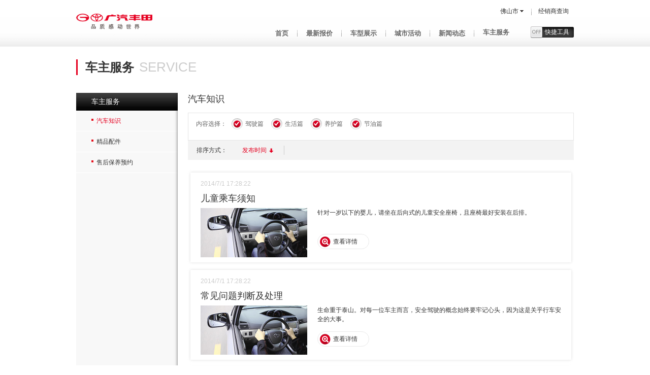

--- FILE ---
content_type: text/html; charset=utf-8
request_url: https://www.gac-toyota.com.cn/province/guangdong/foshan/service
body_size: 98895
content:


<!DOCTYPE HTML>
<!--[if lt IE 7]><html class="no-js lt-ie6"><![endif]-->
<!--[if IE 7]><html class="no-js lt-ie7"><![endif]-->
<!--[if IE 8]><html class="no-js lt-ie8"><![endif]-->
<!--[if IE 9]><html class="no-js lt-ie9"><![endif]-->
<!--[if gt IE 9]><!-->
<html xmlns="http://www.w3.org/1999/xhtml">
<!--<![endif]-->
<head><meta http-equiv="Content-Type" content="text/html; charset=utf-8" /><meta name="viewport" content="width=device-width, initial-scale=1, minimum-scale=1.0, maximum-scale=1.0, user-scalable=no" /><meta name="apple-mobile-web-app-capable" content="yes" /><meta name="apple-mobile-web-app-status-bar-style" content="black" /><meta name="format-detection" content="telephone=no" /><title>
	车主服务
</title><link rel="stylesheet" href="/style/districtHF_v1.css" /><link rel="stylesheet" href="/style/district_v1.css" />
    <!--[if lte IE 8]><link rel="stylesheet" href="/style/ieDistrictHF_v1.css" /><![endif]-->
    <!--[if lte IE 8]><link rel="stylesheet" href="/style/ieDistrict_v1.css" /><![endif]-->
    <script type="text/javascript" src="/js/frame/jquery-1.10.2.min.js"></script>
    <script type="text/javascript" src="/js/frame/jquery.flexslider.js"></script>
    <script type="text/javascript" src="/js/frame/jquery.mousewheel.js"></script>
    <script type="text/javascript" src="/js/frame/jquery.jscrollpane.min.js"></script>
    <script type="text/javascript" src="/js/common.js"></script>
    <script type="text/javascript" src="/js/toyota/Common.js"></script>
    <script type="text/javascript" src="/Common/js/md5.js"></script>
    	<script type="text/javascript">
					window._AMapSecurityConfig = {
						serviceHost: "https://cwmap.gac-toyota.com.cn/_AMapService",
					}
			</script>
    <script type="text/javascript" src="/js/CTR-SiteMetric-Site-SDK-2.3.0.js"></script>
				<script type="text/javascript">
					CTR_SDK.init({
					apikey: '676bce82044faae1332dd1fb',
					dsn: 'https://676bce82044faae1332dd1fb.smc.ctrmi.com/w',
					heart: true,
					heart_timer: 3000
					})
                </script>
	<script src="/2021/plugins/ofi.min.js"></script>
<script src='/source/member-center/js/autofillpinfo.js'></script>
<script src="/2021/plugins/js.cookie.min.js"></script>
<script src="/2021/utils/tool.js"></script>
<script src="/2021/utils/global.js"></script>
<script src="/2021/js/common.js"></script>
<script>
    $(function () {
        function checkLayout() {
		var style = $('.platform').css('display'), layout;
		if (style === 'inline') { return 'desktop' }
		else if (style === 'block') { return 'pad' }
		else if (style === 'none') { return 'mobile' }
	};
		
		var IsMobile = /android|blackberry|webos|windows phone|iphone|ipod/.test(navigator.userAgent.toLowerCase());
		 isMobile = {
        Android: function () {
            return navigator.userAgent.match(/Android/i) ? true : false;
        },
        BlackBerry: function () {
            return navigator.userAgent.match(/BlackBerry/i) ? true : false;
        },
        iOS: function () {
            return navigator.userAgent.match(/iPhone|iPod/i) ? true : false;
        },
        Windows: function () {
            return navigator.userAgent.match(/IEMobile/i) ? true : false;
        },
        any: function () {
            return (isMobile.Android() || isMobile.BlackBerry() || isMobile.iOS() || isMobile.Windows());
        },
        iPad: function () {
            return navigator.userAgent.match(/iPad/i) ? true : false;
        },
        Status: function () {
            return checkLayout();
        }
    };// end agent judge
	

    })
</script>
</head>
<body>
    <form method="post" action="/province/guangdong/foshan/service" id="mainform1">
<div class="aspNetHidden">
<input type="hidden" name="__VIEWSTATE" id="__VIEWSTATE" value="BpK3ggFt9W1YcwtdAyv7+ABngkI+tyG0m5MJJkxYhj9xpFT7sndjw8kxd1zHQDOwsm3e5HeQuGj1djOuxhEdIskfyx5KBVaUtcVe05RSDQTwKKDOAsCUF2bwDtD0kkMPWIYbqF3xKUW5s6XemPPKYLp5sHczdGTWlCrXdqQieT2lhBTIA8W/4h9qV7zBp2Xg7bd0u2xl95lqlYhuE7PgEdAc+tP0xrNAcRn7pmqKgWZt02FSo2kecI8r7j0sVDNBHI0p3zmEds3KTisLudvjNFiTvCZBm9nvgpCUlcffphGzpu1nKEiptPnLVyFXwoqzXZ8WeuTHTeUYd1EutouQTVEXK/tle7EmSfG5Rxv3o0OLLgpEiJ4A1aW+9aFZH1FVyRi2q82wi3Z673BH1BK39rMnktm9lKlOW0FGenURUyrhnt7p6TzBkBI2rlY5gH+CbUu60ExjDftLYfqNHLbHmYpMbAc5Y3+lHzD/G2ClXwn6tZgNNrnYAqy6btJBm9ICqavM3YsZk3zqEmbrXj3BoO8NTvowv7/lihxascFMSdyIKL5DJVpC+PAIMtmOedJ5GixhV41EWzUWXuRzyM0YU51H/dJ9ESisqImLIllizdf8VQ+6Vf9L4nmw3t3FF7UBn0H9xNOZXfvs5ChZOfgJpgxMHlBOgkK8lNbtGZCJKoXCZtpEDIEXRPSo215GqyGzQIRezFOq/SsnureppG+fxG/P9fSX+betB8KsowNaT/J8uPzb/[base64]/XVjKcuMpcqc4NYBvEB69EhvAp8avzoPXzTbXMbtPt4K+UXq7KXa7x/f1aq/OuSagAgrdK1b/M0Hgr1XJjHuUEtz2nhiwy9E/UPWDT4R33T+8U/AiIUONDfqBpqPpyEW/k24TYVyXFIlMaJWrNYrAqOEDa2Ix9WbdDwMjShlfotHXvQwp1rgF0Y3FWHq3bvgc7/GgP8g39lJQdvw2DqjmJi+sTNqfrrBwkd0/ef1AG6uuc0WCil4eslgq5UtSy94oQBuydKlCxyP6z0hbBB7tSRr50KVGkNqtX+OBA/d/T+g/LdthHDFyU18tkXKSz3SYKAvJPSEXb8ORjYqkdzr213PzQL52DFHDDJJdBUV2mpIE/0p5uUbPyOpP8X8hxk9o0I95jejYbqCeLZwNepeckKqon6A0GkpGKsRvl9Atcp67miFC4RNN1+iEGathPpA1JwRJfCaJw9FRO7FORmZxs4Uvcvws08jvkx9NdC8JhUm2T0ONCh156wsqpYDk0rdcr09NutntiZMHDL9xa8LAwP/zHIl6v+Xe2izZjnuADfJcaOsI4eFe7tg+1xpmDjYEjOHJsnnnI44pmyO1nt3Ovv1rmnJsytkP0ZyEBBK2Y4lWxZ8fhjG46VwBF5cIy3ZeHPVB33pWVHDP6FZS8GidvZLblSK39ZImMQ1PcZAJ/hhFpNpB6ItSUxYVhT5bBioyLDtcPGxn3eAuEzhUZufeZ8S/[base64]/V0zXJBVfpjYtXgQOlnUN+Q9AkFGjW9+gD8fl2T8xTUVeEaelpOG9MKsYIqFf8nyhNSMD4bhkcdl2JnaUmbmiztLFUOBEyTSuTRBlsHA4w7K/aMhc/aW+V4q6jUPzuJZ2jvh3r9fMPR9aXyJlS5sdPPXix+JzqMONfUrz+bENQmNEjWgEyQcF23pK2mhwSBFBrTQTd2BPWCLGywp3kRW14Ml/xNWqSWzed7Z9wcljV4cy9Get3Fzz7wbwxQwNpCEWS21x+0KWXE2SIjVqRz/rOTrlZl9D99efVH4P3AzJtdk88WoX6uHBuOS119EmNuwguuQtiPHUdH77ZZ7B37KPIy5MG2BNFVH04TjMcuSP9YVW7+I7X4LPIUM0U0++haknYFYz4QqAXrpubbF6jvISDt3t8OyNfUBL6fHYyPqF77xJvOPxazd3C/1oZVzDUvsdCdfU4rG1+C4XhyxwM66GP79FQMXlDpbAgY/kyU4lAaB+a1XhBYC2+Bvrs5YETv9nsiXkteRXsnq40Zzc8AXnh/IE9nKE2ULi+EdHM4c1HjbScY0kLiVomFeKBBTYVSl2wje1mHrlgCh5np/1Er570yQ+FmsBxTxCzONy8KCIRaEFK9jsaWeeZnPkRwh0KcWLIiovNjG/4lPKRps6RtHHePex18MVxLp2txrh1gKtTfu2E8PKi2eKYA2S+Qhvsv1L+SY11UtvNK9CdGlGyTVIqbmO6GmktEPaf0sqG3nOHhN0AO1GAq/5JFwuZEAs/5sNWeMWvprNv09H0AcmSf6rdRgbvDJqw2YWUJH6lFNWRgnLMkWvubPCUkupv3oXsc3sdLr99sOcXmHq26XYFwdMd4/bBtxINm6z03FLH8WkR1GcVOTWXXJYr/[base64]/9f5vKd83NZ/r/KUvhmc4BoVvaueoaRkh05NhfLewooBoHnnw1lJWgt7CJZmML48Pv03gF/qoTpfDSbFKtqtF/NwuXeCJwlJJhTNJ65uE82xnnkzB1RU6sFw6ZZKtaJ37HubdO9T1xdmu+Ss+IGaqKCOkiZ9oO7S3u7klYK406udoxAxH7+jsshUrUxVcCIn5jHXnjFnzlKsnYBPSOr3/T2RHk9zBjkqiyq05Mxn2mjmDz430gtXj5oomaveRGC0JUsJfLKEJABgr1sX4g7As5fuLeEBT2NOunmihX10Ycc//igwc1zd+W+oxJCrIXcqIa4LAfLoYBn9//rZrcs519GyvZDnjlTDtVnV+HR3uaycAARuAauJXB9DnqDlKoZQQDAA6cLY9sb7pqxBPZIKEd6iZ2OcETVOq5I82EJyNEklWVsbDg4PVs9bgIgh9czzzCubfasOQbmMWHsdsAaZ+HyP9LLySahW/[base64]/[base64]/dsR19uPRRfI+wmvWxz0evDidqnV4imrjJtLA1P5wNHL8Ye0jKjXTSitjaw2Aqsuhle85qni73NIIU7LFgng0+2m2FtjbdMFcEQt4eXx+CT4fEJK1clgYEhJ72dNbzfhRIwC/QduiyeIumVkDu4XbqPrjKtoOd97Xe4MeWqvJAMUGIH6gJcg6A2M+ZkwQ5p7K1zV/DNaspBTnGyCfyhKjXkxhcDju0NxkwLZzNet7I2UdeFKZaNkurczzO8OdSyi75vL6hNVvnXGG+kzvNwEMODxZtgmvomhizmCFhl9SD/ZTa8P8YC9Z8+G0pedZdEefrZraBQ3qfnMkBRampmR/[base64]/[base64]/MQDo5CP5k6b19UyICLD9Q8QFe/4eZauCs/lKCTYfhrkPF0M+1e+36zxyvc1vcEoMoKGI0UPS5gFibQQ0Q10/Zm8nUTmPmd71aHjqEsOQ36CwdWWOvO/lPF8Xvsp6I3oJe79AAhF9jGyimCmsA9DD5lOSHvMUycbzc4qIyFFA3A/AKK3YpuhK1FPtiLmrRKQg/bugbv/w227QZolvzJh1KmrufRyXJytfC/dxZskTEM4Aub9MT5QLNjBeDDiaEzsIesFWrc9jNZsZAbpWyuriCPwcQY0mJzoC9xBccPse3z5iANFTvLW8g/QY5Ep+nAopeqcxooRcncc5pTys2kP+TlfVpHpVDSXGqGFSlmcU83QxAZzT+O6B4QdznDQ4SjWzD2Pk938DBPi3Xrp+8bXBb8LJK/qpegAiR1o6rkUmCG4RaKOMlxRbhROOvIW9GjbKn540zbQzkwNhpmVnytCYmpWfO07cjpYIdpJ1H/DdjMKhKXLKiwWhujzRF6NXiiNEk1ANKEkqUUJvHc5ikifAsCR6IEilsIJZpLcwUXTqcT4ZJUDvQvQUuHZvJXcFjCY40EepYBSI4Dm5v01bGyL6yOOLYm3HFo6MWfLy/W2ni/[base64]/vqoAEMCVt/eVtFtjenPSmVLiPjaEIQiASvhxeFat0GGNKfejQ3Sl0f+tmWTNg+ad6pw8+x4fTJs6QWjkQtA5qdtvV1OznUhEWyZRceoHewVDC/DzAUWXHlpgU7YZm5lcT/k9BwhrIPc7hVWLINnkmEvwHEmPNo4s54AvaMpecy1IH1vg1yJslgRqRryRC4DzZZw2+U8+ImIPteucbPELOvzKp7K+rYp8LyDDTJtjkJfhVvxRgJRz/iMh4wVSwQnr4aRLjL3y2gD7YEYug/cXprPpBNcz1iWWrScNv0dAs2h1WGJWyVjjVWxtE4l31zIWHV/6sTmSMf/LbvN+AnPtqyG0uHbdfg6u+aiqP46HpoEUb35go2aUiFni3DIkFmC37T4iKw8mWrXmvCB2KrIz7vWVGpjh8PPMRzh8aEQ22T3f7fMZjtaazka7kLNdF21wSNWqa8ML3N/EQ5F9jpP3y6jN0UrKwjljRe1OezdnIGfY/2NP/T/KtP2KgBP+tts1rBfiaTuVHWkGyuKa3c6Uh0gpEVeQfMghqQDCy0rOSjFY1XnhL6iDTye3/gmGsC6Sz7DjNOW6u0fAdhGpSb1icoJhxiKRp6PphdS9tq4dydI140YzsXBfQABdbSOSJl0U6GPMatpmCN2WcEsNWHLIewlwbj3pi87memkP/WDavFOzomEQp6yufnWFd6RX+m8hnmmCZvKNBSC91pClYdpZdDWUTqMXRxuNvlxvlxanKpShpnTm3S+hWcmCoc+mDzFW5N4n9YmtXpb146mx1JOoyqmyAK3HWNKeNj92kGqP8tJks9rhYe2Yaz8mjAQfRtpqCGAM9AYHY2kFmOwiCUsWUh/0UCyWWUyPuv8/e7k3bMkfe90EEJ39RD40Suomv5rJooRT+xQbAikzYAZCA2YraHJni6RDFN6yBA5/IruLK6uDrAWhI6Qafz2AWILPeXWVw+7d79oHd/x3Zd6jurjcvbz4bGZImMU2A7pld5QQ3wqRw2Yc6tl7H15Q8w8OSltq5kGY6GlixVM6sTsju3uTZahCwyTGBuM1bR1IJFT5gDdeHB0gvmrwNlKW7UfG7LjyL+wMdxEf1ssrLbrXuYjq7ZvJFPtLdheY4RRb1UkhHPJgCpfqzkCNPL/7oHe+2hBitLnyZIjpeklSZotcWFLCZJeojz0h+kECgjRfjf+WypHUdi/bCM6pV2SV4Unlke8F6MzMn9psghj8haKhcWeUTk3TXVnzrroNtsJckmEHsWYElUc3RMBuv+ip1AGuFiDAVn6+SY/pV9UyvmxGmW0mHaCfma66fLAtykr1q0Iq65Gl1oWL/ZPVg9E1LuggEI8mXSXUSEX7lKL6lbfhHwd9vH8cInW/zN8l7qxTqCZACZ2xRdhGCpJ0LEewrqhKyXscx76cdsFMeHJ2E3r3Y8Hlcr2nY1DgCqy4FtJPnmLna9NGvgSo+yoO0bcaTPaXDCOH9zn69xjuvEtuD39fJmy44WK5tVoBBqNEROAM1vX8woB89kGMSlLU0FscrxjphQA5LzRCOC3ygyw/aMvUW6tST7y1xUm5iWrLqO5LhtplNHruwGRMA0PLa79hdCWpqZhWRT3lwoC+vucHQ77CiRB/Ee7BvRY568O+aj6IJFXctUhfryDGltfNfSkdmi0X+jzOK8trh5ahAqemYQU2zyiOaETULTk2SmUtUnbaJFP4OmEAI25eKsmHI6vK+ZQC7qk38tdFQaLWSilH+ro3MKQMBWCMeMfJRupPeMEGmLd9hHPEk83ef+YhF69hRgIx/zK08Ix6aWGm9gPI8aA0dfpQq0sB+GsGGEQKVE252pMfavJ3s3XOvlfRm7xB8Mi+O+u0+dxQB2lhpDrE4+9aQI2j35qPj3A14Pz4i5ToczxnXpkzMegjcSoyU3WCJzweEGHSzf/cUD+zCajblbMj+vbHuWQz+7bgsZk0Y++M/RY0ZzJ2XXSTv/bzrRLKfi5I2jm89XgTTRCeGmcHSgRupzJMOjOavJy6I8ZrZGhjo5tE7KUw8FlCi55R6JSUuOOkV3Ju41DE5xxF6cQu4ynYFFeKak/2Cj/veqmxPBFbmyoMl+PcuUanf3b1i+1Nosbp6JCwjM88BsA1BdbP39hxIz1Rdvj8+KWB4xjrJjS/Hk/nv3yrs8EiMex+0t+o+8hAVWwb+GIFAHwtEtyTJqOXQBS1wif/A/gpN15VPa20ps6QLiADb0OSzI0fyaMPh8HKWscJjF88PdJjIV+X7StGoFNzpIaNjrDN2oYCm62et1r5lV2UzdtX0sSNrHKkkla3I+G/1kyBLqA0DszTsJ3czVWlbsuFeTgbTObBV370Wus7HrRejDu9SlKpZoJXldkcmMDDzmpGB45Ps23OCYxsqpUtPkitAH9UElzhSCwowHTzUdIxhhuPbltvYkPghQpqth65qhVnrIKBoVSG9/jGWUNNBVqI8Tb65+8izMtj6/mWpLpph8/VFC+4yiO6k5PIupA24Zdj3+9XYKWv+muWnwgqmgzdeWTSnlxrC++AEYYvafRQWX1qbrT20YJWZnJMJoUYrW0RC2nWucd+Uym+JktqnNJ7Mv8ywpmA8pf8cJ7G7/QbbPgRUsEu7TN5zxW+590+cJNYPMRy4vaplnNu/KsumS/TXN0vTHnHCCROGSTzupLX1kFX4pN2tTTfVxJcu0ZzLT10dKnQukKhuwckT+Hd8lsuQtPeXZ+62P1aRiqMjBz3Y0NkmVkCbqKQeBrhaP1p+aajc1yVBGBQxAsL8eQdZFVlyTib5ON0fdMm1R5DFQWjTZEx7EB+4L7Um6JWnqU6Z5ScnC7/JYO5teSo6hKLBcmKJvmy0mvesxy75sPMlOjjCwRfk4T06moMmVB+yK6Sr4Dq67f4D/PNdlk04FV/KHnbJ88KnKBAGAFBmVEXF/fdKx6qFx3j5BODlP6bmLwLvM07N4i5v6n+LdBcDHdKuu2lENWAr6FKFKChPUqeM+Gqx7tPvioljpKF6GkjDp7rU52m1pEEBkx6TBAPXK3IFOjlZXpK0RilMwEX9zXD/Iu6pKx2Nv3ZgPrG6gDVqhYoZ5c7a8Lc672H7OkP67LzHCITycc0y4LbKEkQ6iDvy/85U2owFPRZ7348UxJegDgRiV9HtUEslp6spxH4u9sSdcweoReMoOJHYVCCf+tIdwAqzOLBqBoQYo5/oiLNsrfShsIMFvyMqVlzVsD5IU1Uck4fcBlnQnER04I1dHaszJQ659TGEj7Ju+tauhoa2webB4yiA21MS2ZHM3Gk6Q0O4UHH/EbKuS73BpGM1McYvOgs9gkZREcFiSep2ewOpVwbUO+kf8fofOK5D+IZSrqJ/GBlo59zA6UpelG0rVehqYVACwikhWYIer9PTDAIZVNLJlCpB8vuuJ+NZwUrUC0foiYeGsc35sJdhRUnEYftimUYKrrdW+rTYocHVqJggM8oz3YuV8pzXPA6ZYv47JsK3Wat1XjuOPrIKFFlccRj2l+q/5c9p4o2E2bwBkcFqD5dUHcSSFHqZlDtxlNumSj7svRRN9kCaZtPVF+mOafY4prxgfNVjRHsItuUe2kFVvv9J2+vNK9X7AY6gi5EXmMN3+0BrsDgXWXLWMz57WeWlDFAB47cuuQmrUdKZKGh37Fp5lQsU1XorKnxVnWJiAmoiW01/XmayCE3aW3x3O8CDv9kkM5O48YL0oxjI1SSUC0PlIjaauOuxB6BDGv27nhSIPW+G8LyRyfuPYTp7cvPOHkEoGb5o4PuBEffYPTOkdCk4tbKCQPjfRYUfzuamaAZUroXNLiB6HBQw++CHGO6EmZhvFbk+GXmkp7AgATDGZj7EpDaXxZQyALSwvgx6Dcn4QDFRu0/Ttj2M466BGlFI78PkpoD/JXum4h5fFppqkQ1oC3oZu/aCIk8jcg24NnNMmbqBW0BNfOKA39VTOPoShuPF+Jv+a88g6aIFt2arZinKrGZKUY1GodbCZNqiaB877fVp6na6x7CJtMY9kO9rX78fFRTGhjV5VjzqROQ90WVK+ptiEEqwaurEuzI7M7ob4Tc2svHiOGLsVusuro/hFmmINDx54AsS/X8IqZRSDINWoFitlWut6U42DgopiuiGSea12vhsPwiTogfpYagYKoNvsCLOJnIing3QxwE9GlgAMGd1i2DkluttNfuNIEOfQL350uzw4WOfeASiA/gZJL7QaXzYVBiXJvxRkTnOwuUoMBwN7WG6piMOON7gKXABE3m9CB4bg2hjE7sxRIvcfPiUSlP5in4A0zB/9EDqnmv/jtczFbmJmuLv80nWJLCcrMyeeJflJ05QYSlHXPdm9PRQdJo5t/a+nzaR8R8FJUG/fAGIsSlYAh1f4dGvVlB+fw3lQss3ZHUFX8cxO6+fo4a87F+mp5u+1PehohIxM/8kFyzF7mLv/cScqGs8vpM1EmB3tLA9aZhB/Nc5+r5FaSBJJMIblRZLqWvu0k0XsK5wCFWdbgK8/41fhupyCucFtGUVA0P8XH3hwnsXh0mHIZwh0/kOoKikEEGLZYg3ZC9ToMYlETkSA9PhNfbbdV9S9Dc2atbTNeGHpJnKIF9J3KQYbIiNAnPHXOr4vLPCuGM5XgPA8yhtC3g63e1Q0U2lpzUBSNhLha82skhRSPVD66I4OoUmHvxZmEpmB45SaqXZ/NlHqvOAxdr5z7XA7gpk25QVlAXpKnv0I2TWhLmS+XADuxPWHLPLjNTnO4aUUQfS4Baw2M0BXXng/z4bxltzy0DFRbWfrDJpjju/6bT98Hfwn5CL+oihZtJstZN2itjBTJfH2nV+7DYBjxcog96ajl592m1zJKIZIT6HFvc6QLSnIDnoVmJLZQGIlOMKGsKeDyHkOVUjLOPTxOwMmTVS/n5pplhoKHw93BJG1S1R0EmCV62KKrVAwPE9tpUR9ykkdDL76FTBXkIH2bFcZHtJZvNpFqk+STSLcN/[base64]/[base64]/C+njm1T11RTs3YjQk6viQrPQ72lRa+tHKhKIQsmhriQ/[base64]/pbgyY2MpfnVBn/G51V7zSIx4yN9yb65XU1fEzCbKr9RxShnNi90E5qZ25+YjAwmoo0TZ6FbVju4V3vhND05ZefblmYtD5wCeFJ8zZxT82vNl5UojlFG45PWfhvs0OQm+Pwu59yp6AujnrYnH7L7xJbsaqMEDlhiIcBjmn8c13jtmlQTGrbauFuKxggxgj+YyJyqXIeqtha2ZP9FXqCDn/LvIV2WqlCsr9d4YBImrBQnYIA+9M/[base64]/dEd4xpGHcSojGi1K3k/8FPD0nFkFpBiXWERGHM7ktJIFHgYzayJFwETYF3jiKaiHNJwkqb6ZaKnDeQQBN+pusTwau9aQqsSY1OqmmoVbGJhVagF4otsoVA1Vpx8ujM2K2uupoOehlelI/70ODHlPLurOtno8zdxyh97z8AhVaaFZOhEqQytEWuIOgGpKmEzr8CMdlyjPSUglKv4zZaCObsTIDFc/91PskSPC3CfNOuYjEA2pRorOgrj0AGZ/kwoQPlASYOgCs9m7uCrUAhM/0xdvwY/[base64]//0CRCcgKSn/90yS+jfJegwY6c5jhKKonos5kEZWXnq2zLiTQk4D3+Me+hcUyYrfIfRijdf1nR1vT2Nzi+ogFi6wiyM/tExBpMPWGR5EZ/nRBF13p3nDwfyzFpS1ZAHD9WTIaBSbz9pb0EZuMgGkYTj2rLWNnxHoZ5Lge93H94k56p6fbLRemVVRYIlBOoZ9RGlqORKrU0PL7GMkk+JFjGFPGyUeHnnlGUkSVjnMuPkrU/r1GPRBcwJw9miMEPUCLZrN7WDRMeAffUi7+J2CMvqYbyj0f4KtddrUGvnrZL48eaHLu3BLccQkz2mrRFGSYg4OXc+00WiykromiqQ5+eyjbcqMymGh7X/KnG+MKKvwwGbG41KnMYbQ5DZ3JRS4jeExtvJUUv036JPD7ehjiR3U2aNR2ymlUh/v58bA66XjZxgrXcsUdPv7vltc2iL4OO/K1cWvKVDQ+uulqTT/OGePH76YicegaqJ1NvcRb0DiBGJ2bdped7l5q0oVlULIK7BU5fYchtITDYRxrHMDFH+F7SClyg8xy4E5uBUVp/[base64]/PQ3HtUBC8/MngWpcQEsVnvM94rDn5KzDsTWxNE0vWkQ8mgBeruysRGceUWNzO5Cb9pa6LHNRwdyxeU6FJrdftD6H75eiL7sEw/hhVVuUR24PM1G0V3UI3xaLuofTau0LivBiuk1NKZuMomdf5RQV4/spJ4Rk4uNvuaKLEiAml/7FL/agK1T0eXAfNijAUJx+u+B0etJWPLOSjw5sRMhP7HAi5C37VIkYs5levKaJ2GNJoXcQP697vpvSQ0NRbGz2qctqDsESIBAVrtN8H3Chl11OEgjCO0rYOMQ7ntO0HBJ1nyFpe8OmnOI68hHkjzUKraweCFdX2W3A5hJykjLfoivFILqj3p2zpCsY/S+3Q5rLdL+hVh67e1inIqfgATwAARr9BTf2yi5PYIDMUWkjLq1YDJj8oItGxaEHAsjNNADyaxlYpXOHKLIGa5kSK69JI+PqfF6kkFqN1bc/[base64]/[base64]/fcuXxDkEZ+vmnYMw9s3wyMg/8dIXkgKPbqIq1EnMPSTVU7LJvW75iEY1f1blKJozELXIoY/nzfC2K6ThBLFRmRRLJYuUGC/zy8EoG4OwR8kJJ7XrKBnS7huAIVdye8cT/v25EoG4cq4XT+ssfQIgbCbgn+7N798+Or2arWeBYQW9YZF+jM3s4Kjtj12TENLV30WBR3ui+oDapsAwerpplXP1ol+Kju0XARjr10p8Fo9ej4plq2HvjDmVQluj/6TAn30SSxMEstEr69bZOCZdB2cHJxt1r3s80JFRhmHx11PBV0SNgkljMQlxuMbnZ+KC/vHQtVU5uAo6l2+k9ODQ7taFtgGvt6fbLhetDHiBQY+Oxf09/nVWVxsKQAmg1Mc754oiSZ37C6Ww50rNvlxZYmnUkFFS6I1wOZCyEdEAxGZNxn1pTzp+wrpvA85cse41WzyklIzpR52PVzwAzoV1gFBkRSYDnTsvQFe6Mz2+1RgZS7Pyfmkr15PGuRFyh0yPqjibkrwornJ/MgHWDtI5PIorYy5pGh4FwWYwccKAHE/ZjM3/iAOICOOYclyIF65lgYjxTVFcLdGqcWX3RNY89dw+ude4kpcGmned4UP4PzZWgdUHOrAT4QCU2G8BbiCJlEu020+4QUbpbbVtlsPl6E3MnfKFGXD1v0nTNLiMx3VWtONnJCSByJfNafSLQD5VNMjTYxW5P346rZ/CXIdE4qulArK/MnznRIRlDdJ2AWdMjrJcXKWCMUdaUZ9HlknnunSKJlymFwaeXcrN/5b3kCalE+eWHrW8ZIBJxvXWWmOdYzMFmx+R4iiFZ1laNEJCGyoC/9VTkjh4DJBBuIlgaOT8mXNrWEDfRbinoU8UjgRe/tg5BfepmPkgovShuGHPY4/KAD/C4Z4DJe5Ec8gK+mp7OrzYeWWiyk9Yp47HOLKiuTV43Eamw4x8/+u6/+jppZh2hDiz5GhITPl6S715pCpPwfZQVUvhYz2xk6ARw79QfGmK0jx8kPmlyrKnGBsFtcWxcg1/uqQd7L6zrCCjkyUM5xSMvZC32ICxDFG8DuEd5WyqkU4ckmB0IuesT7w2nxjd/BvbEZdFRopY2J3mldy88VXOUbtuxhQK7ooU9b9/mjHiC18botT9WOVMeYX/o+2zMTESJZ1f2pPek6BJNKIFRfaHR89huLBI1fzX1R1lRys5hRQqhz8Nwcwxp1Yu8WB5sIlct122KEUVLQpAGxkTvw1eQljOhNaoQHCj4rfs1TcrOUSSDenSE0axmxWGe64bGAYOEPssYkj+Ey/YQBExPMi2FY7NeHFCzDXJ/LI0+yiwwTvNppX5u+fGjiN1I6A5INhOfkMWAAZwDE4blmZ/LuCwaQxlDhcfTrGqfFVZTUh0TqTGQfKurNaKh/VI9Q9CPqmn/6CRlghUYCC7/nwyMAHskKSVczsA4QFKEF2x/UX02eJTGAb31LdAx5hpS+Zo1374boOTu7a+Vv9UYDmrLbNnZNha92Au/iSVByvdErAXpsy+/tsSuT7HBVD54xnVX2/PRyND7s6kqkq3VVzChJMZ+5KOMnezVj6XG94yEtE5OEjhpnk6z1zCsglwoxYw3DmpT/UQWMNUgoMsSgnuhDHoSQvux0MltN1fTlHwSe2MyzTIWrG6+yaSMEBYCNm2cjwgnedd+MvN3WxpjrHK3lDAIdgfGTUE+kgLNGMslNRTMatiXvwIWlZGi/aQnr7bWxBp3UpPT2s5k6zZ3yyVKgxqPhARyxp/EGbA3j23KxYgaA8iDaKl4TV2z1b/tsqSzDSS2bmhX936Gv/djQap9SqaWy3pasjmhvw3XNgyfPMoMbLQ6CeA2f+kWoPsjpCmJ9MgvBDlQnmBt2NXIzYyWCKFoDa04JkPXCoUmIFpFPlXdUSBBlSXYv5w4s6f3bHFsqkc58BTg9Dyu0jxv+wEgiPG8HRl7f1chzNMOZBDrULKC7KR9Xzu0edpcb2fpO/n5kjW2qB2n2I56+KEbMNAQY7Aq6MyhAHrqB4wB5UBCW22Uz3nMyJrFuuZJOCW+2OH70yDlFivN9NByZHhzkph0L2gsa+tvm0jTtS0/7SdNIDFvCCB4IzF6JiRvBoHP44xpT4rTZNIvdsuM2X5xmrc4KDHLzK3IOyhohKdan5cCU6vpFwn/BXbcJ7QUySb6fIVDUrQRAOUpEywmp16tRWhMeM2XfmKjy6W1JKuWndOLFY4ofT1l/gRcDBuj7A8ENy9vjVKIL/YbSxgz8HDCHk481f/Kzx/vj8R2PVEacvgNv7kv8r9AoYNftTZJtSPjPNo2mS+Oc//WGJ+mFbs+mmPHoECiBe5SBvaqCqB3AmY9Kgluxp5315/dlrH9JFASZf0zDx/to8YYdJ8rCJZbyJ2Q9aDVVBKb/mg+1h30s5csXMwAV8SoxElR95W2noVu2SS1o1DokeVobFlrwWZU8U/q4P6z+9ioFvpqrxSyRk18719w/BNPDtIrVenyZFE2i4myKM/eYvWgV2AvwqrTERGVlCUjs9XLi+hjK1w8v0qLHmwNqqnnguGrJEVOfon6yOE1u6ghcyABGxLeIw0YrQlcDM+VNABK65ouK01wSz/IGHLAwcVa5kQqH6mU0NdO1aD+uHj39wqJHiLHjD8E+tJXBrhT/qzBArhnjFjZUr2ZM4rMGasijWDN2vYtaY7gqAjK4NeKtxmd7tPASqo//e/Hng4moY/90QgTA/Zg6Jy6aTlVPo+2L/DJxE479inZsIUjfNPx2IRHgIP1HjvFcBqaWfKf3fM3ReZLxfyqgI9XQfUsOjl0YdY2Pk7P51ADFsnLcieQjGhFkyhBYJcfaGZwyDWwXtk5BTMocuM+xYy2qdoQuLUQwyAbmEMyFUZte5iZk8QUzMIoNWtJ2Kn/NpRPZde53lqFJPq8/lLRyUHPpmrGacrMcBj5H9oziKEUl7ix7B55ztgb6qDCEIPkkhu9Jq0oB/XwdeJu78kXz92bB5gKyzaOZb3BtzOudOwYwGTkWH4rANP3zT/5KpG0zGGSQUrVNpF99pSkPvuBkE9W67lEILe70mWaN9lePEQABDqacshJ7zw3tDqywvNM3/[base64]/cNy2hnurkjdjzh/zpGMMULuOw5BdkAzMebCeac7Gf5Q36VfI5Dlr7LSuGv2yJTnObmZzF0CpcOGv/MXG2aNSxDBaFXoKVqMTrlfp/4h24VYK47vrYzw6h1sdpBlOipoZDO5BCIB+1+HmOhMO4xq3HBwQoedZaTxP9vGeXv+AawGRki6Y+vq1CsMsoDGmM6XzKQA9A5voxN9Ub8WbW/66vs2BYawbrJsm1HsPyk+QKuQSTwIDZTCMAcnvEyGKT50MkorX76mW2t4kx6QrwqVCUvj2JwbNuV5Dd4qbQsCph/bQU06M6TaRBn4gREKLAawyF7ZSTLNxyYCe9Qjo09w4963xPu7jPG6izEZCLNme105VksghoWnIye6eVSvLgkOb8d5ifbBX1wJrBFhWYHk10X+NmvRn8rtcTZh0waue8CRZ0tvhnhtyftgCZhzMPtk+BYJM1lbN1uuaQiPh6fkTYkIu7FYi06V9zEN02+pAXeW/DhA6icb0eP3zhqTY6hvNuRfpa0lz/SHVxaAv3S1d0mcOunMifzJBhqrzmGOMfeOgRbQ2rLnpDBraI1ev3VozNdDQQk2YdZhVmHwb+pLR001Y5Wo/CBljWxgVqcw+NmcsDZw5k2QpAGJFLmeI0ucgsRLioVoiCKDnh6HrFXuwfWHCx+eoLeOmdyqnIdItUeEPs2GqUWOAoxKI1FM/apSNcm4w2zH/lofAHa5yJRAGAJBbZl7U3QcmblgAKNMJgOPIEMIaD/v59XCaeqoSyhuq3hJgcJX586GHdstdT6rnYjQToO18ArPcXriIAtbjRxmIHToSXTfeVfqccX+AQNfNRhTN2BBTjb/pIizO7CvPBtOQmHblnO5lSCt8ztRJS6wllOHieoe/tRUZalKW5Dgidy3QL+NRyNRl4ppzDkIQ5wjDvxf/ATD5Kq3HbXocxQHcUUoNnaqwm/F7zLDRbssbKSBQrrUxsrbDeAQ208LMXC2fha1yUsowpJoIH+t9enwkztYYDZJX/So1cEK/XH2nJQmM8VWhxQsa9BDG+toHjDzX36H5Pyhfgj7UB0Mgk9rRt1OaYoexJA4CYEQV48zYNbzobw9pHdusmul78knZU0x+bCw2RE4734676XWb/vKRywn0uvVHqAQVllFnyRN2OB1KPdo5J4UF8ZvvlGEDqA4UoS9sM/WSJP4wK7M8nBNBZiGUbhLM5TUNcjuHSTlSQD9mI6mLHuMHYLiMSJqWPor9/z9YnxjBJsnHL1iuUQRn2t2KyiVQpB1kGGlL6k3RuJcm23Zkf8tDuouzgbjixHRk3S8YR/PahJzf4aBg9kdYk3xImmA1xwUHg4DXAdHQ03fa2tM+taqqVKosAbOJLYII7Jvk1CIq1WOThMlXd7ecj+du4FhtPhTBxvkNkw/Me72YlXrqyGWKJeQHeKkquI8jjZV57EmO0jxnCuJXraeu5wBHx/F3uXmSC09pLqJsLJtnawBguJp9EPrg0L5ttgbKezDaO7nyDKFerAMAG0xGRFx/[base64]/lOS0PzdFB43FHOD2MQ6rw+A97twXAgdB1hljaBwL++DFfgquOUS+4tE9FkBntiW25b4FHXQ8ErpF3EVyXd3aCj45h+8gIoxkVp47c/58mhvvLXE9Z/NPqbXArjNKGHdwZDEmv0VJJ0shrQAcDdnHjoZ8uf03SO+ZO90FRP9m2DYMai5L5oVQ4/l66UnzNoAmzjgkKtR4dIJiqc5mCpvWGRJtZ07KKygQQ45B/aEWCAcK87OtE1g0rU+PsJFeA1FBK9cCiytCnqETj0vVqVSwdJsGbhNVcOvo0vu+i1k34YPUNvNZibXxYuT8iJ+ZZT4sWNq7L7IJbVAIUOCK/Z2UQc7qRFkgC5U4hM36+iXCH3MERtD44b0t38QSWkQIgDdjnVECEjVBCUDP2K2pI9UcKLJmRMUa3oZr//d2S1BoN1XvQA+Qy5tIfZwAUcVb+kRLkc/yE81KV5lce1byFlbbmZt2yDYFZ9cz6Vg72EOJjOO4uwl2gqbviQf0dl3cLoA7iDx3LcQmO0ZQsK/im/E6NaPTNNJoGrs6RpKK4YUowsMOmtqVsFpOECYXjBKK6l/HklkThqNZLZ3YSLKHpqHcggt/dqCZ1DlTJZamyaNH5v00JVF2+X4qpgnmfYojgUKxp6Cf6trTc9Yrs4yF2Kh+mw8z8UJ6E+kQZByF/j9DFK+QUi5ikSPH7eirqrQTQ9jfK6FPla3TmZ3XLiu//2LyAC3oSE3uUawE2aekqnTdhphAQbsCY6OJpJMkl5JOAvI2e1xwnD/txWC49SpER+SEh0qCFj521QkOe/pk3IufDf98F6PVsFMfToiRqWv8BhTiwBd6Qa7XxvBa5Ip3akaGLAjKhBzobucCzcUn2zlTyS7HEFysA33s4vqBLGRJLyMrBbjwbGAiULY0dIq1LEgpauxO4A1OxbEd32ur1gUBvHeQNGXra9I/PvWQ/yL4HP+J62v3cmoAaZApX+JwaDs8hdWlz0yz07bFJwskQsws4exgr9MZ5PgVIF5SlPpr8+rOXyLbhQZJc7IL/dbF0JEKjv9FHoZ9R1sHKpCAznw7MMa4xgzloC823H4td/TWfSOUHgKsEjvRf0ByeWQq/HiD40+E0oYU5uPOerlQqQV8YPeXHPM0TlfQCjLI6XXyLAZxDwOAJifaK0WgGpTMl9aLIS7uMIKfy3MIQmCGM0RGr/aGyz3gzx0gv/6LWStc2Mv/ZQJC//2SUTu7oop30Bbu3FBtsCoCx8QvP72p+W0/s0Z9ic+lBkPacRfjK2o9uWDGLH+WK3Sd3kUEFno6pqiT1IWwz9gKnEUMPADqZozS2yqA1ra6jh9HGGceLpk101BhIN5jsPFGw45tHveYCHPdqzj5Va8zm2MKItuC5L+o1/pS/U4Fz4lvd0gj7sq0FxYoPubijze9GsrzOh7KJAmsAdWsEtj3q47qDMnXpUdjHEav8EdeNwm1RoSkBPgbTVIhDe963YbiL64b+C7aq7KoH4evo2kI/DS/IfK2hMOcBKVJCFQe23W+Y6hYGVFO18UOkPCZI2u2ATCTzJrjdybUVr2MocKXul9hXMLjmQia3cFr3CDHAsL6HRVStDjs/DHaprorSMNALqloPH415zNJY2DU/FjZJ0oo01U0KzDyxXMuJh+JBYhriYjFuayiE3enEQhUIlc1uiXkhnvL2kyAje3fbkIpXb7fxhe8hPWgoHfTqUQqrkil8FHAR/ew7iPItCBWWSEv7mjfuwpR8NOAYjuoKIMieSb23t0QkjEBwKlHiFAE+2tJ1fh/AXC/szuvajdSUBPbXI3IoLnm3+z2DoHBe1SU5zMQupYQpK2fmOJ4wxhMw3csP0V0i91PvZWcuc/kjYBYi2OKIVjGPEN3Rj1TZmJiG24RuAC8VzzRzoJwT3KasDMQLr2gH+DwMAaKx1Ehx180cTzoYQ5dG9G1x5Gcv/VLwWCgaFreOenUTsPLhQSE6++dUBGhCKAnguPEccC9o+RIVGrZh0/wO008vvyhThKgPqLKSJTAM39w4YnkJ08wEd7a1eOqZj0/qHbmE+YPW+TtjEBYOG2mn6U8CXqKMst22PcAFyh99/OntPGknsT0gTvPbgl5isB/uXoDOBvPbxBBPi/YoDRHQwemNfsdPksEM7Nm+x+4Rn7dlXZLtQgclWJ1Z+SLn+0xFUVR2ubb+0AUI4D01vlmsNLF7HoolBWGhyzMRmtkshb+CjRPlGnfsSsRDt+RcBCAabB0R1hYMbK/KOSwQcMKhYMJ1TvzPoaFnfHrrmmoPb0cBRLzWkjjAWNiJ6ZjTYp9ixIPgpg5PQLcwH78w4qb7sn7ps5US/F7KtBR0jTsmq6xEnEMEP0e1JX5TUTZyqjXIIxo+Uv4bog+lZVHvyRAtQLGg9a3A5uIdVSyj7ld4iw6C10tuXF1cAc9YHHltwUCHiIV30oYw34DDd9Q7BA+T/SeQzfaxTvHAyTKn38hfCZWOcebgPaT1hTWUGdBAxdhWqdOqE1puD3PLorSrCRA2nJPAsnlBDOLaCMyp4fch2zc/GD0AV70Ok4fp+INfOyidsPt+Acay8Ac+Q4qDzgdb8UvX4nqw6nD3fiAZILpJFxMLEAItfnzdA3prrd8mMzhqIZGgLvaY4SlwkIEQ/8cxaNkoBwqWBBzyAHe/rfUStqTajwOPYFWgMEWMDuhZpc7BLa0rNX8F4MVgcYmNWbuslKWFxr7UwxSl+28yzMfLwcyaRnPaFz5aRu0rUmA7sxEoSwSy/lRqefA4lZcsBSutHHS2EqatG14KUZkLJ0pGopZf+/HIBJymT9pN+tKvmW6/5DF0tvHTHaEowd2T4syRcg060F2W9CpElHxAlTqrt79nxDBPt0J/WvnIBqrkAgj3Yvoq3zeHf5Rzbt+9Wt7VlzMr6Yna50XIdTeb/m0/fv1OBpXpr5v5yHGQV7z703WaRdPjIPGDoI2BcapmFJ5J1b8ooj24xAez4gBRj6pECg+CCv4goto3TMn3PNSfcTr2GAPFQG2idJmct17mVOvqywZYK6F5rnGSc/Dltl0NuFqNTc7gipj/AXOflk/t/cS9Sq9TnSJ19SZaYegJpOMivgrJsblGwq7E2Rq1lxX8APmR2RjjE6fW9wjSN+ytsZxKkhDJhQwzcdLPQaVBaQWDTTE6ehuLrzKwk3smMg//INLkAXTjsiHigkrdVPv8BUv1IEFse0OgaDsxC2YC2T5JemiGkrNnhpnRVdhdDOE+ZdHVxMeVnO2Z5He4PP/KjbQ7jruAsHQbgKr7OKA58kjTJ4o0Er4A2D7BgPYrwN0QmCp2+L6dSfdks/DofH1hpMqNc4jvyuVY/[base64]/JRwf8awg1cqFDI+x7VCTsw+5b5m0kkoJzw0IVfKZKudOKjrYNkdpoLMYFo7C7VFMY3bOSdceBPK+ZwXzQKCklg1mRS6ly6bTKEbrplvsabGlUhMAw3sm8LQj0GHRCPxXm/qnM+iOElVYKccgTmFPmmRxqtm+YsKZH9tKVlt9fAuRBWFeaqZ4SbEpXTquWNrAjbsW7paW3Kv4hW0L7oje9z6RtFSmA1AOhREnEfFBcPcUKpZUrGwNJhtkOoziIQfoV0LUzomfw9zKlcQs7UTlF4sBeG9mwbfQvjr2EBFvMQKx2kVvVKz43/pQOXwZQ3ks/66c1B0qQ2AIs9nYfmg4xR8xWXyE+FYIA3nwxRSLEgfW4Yn4ewpCry3F/J6w3eFdhDZB24h15M3okL1wBTnXSdwSc7t5jq+gGtWBn2NAOlK+XFQXGITJw7jkx/xVygvpBFm0iOVhMv3RTPYaLSUOi4q6D9Pigt09+sksef/sp2CNyFIDuOH4uab/[base64]/93ZdRNJTXsRo4po/c2kwk5T2Z9gVTzrLWBXpvvukxEs3bH/pWDzc0rbu02LpyMfJdU1KfxofLGURR1jeRaZMAtzy2fl9Addfk5ti57iOfFiSgv1ytRl029AvuvqA6mDeVW/a02M42BxsrOGiDzvTMcfUqdry2Ct3hBIfbkfW47hZRGQ0802YuZqsE7o0hBOoNwXB/0fH5OEQSwPYeH+58dMvEoQ5fVmPcFs/qZHznZtr3meL6Btky75U3JrhW2SaMRf/zELY2Uj7etrcsuMCGzi2pVdkF58v7Szr7KgDx1gTNO12qkBh3eelw4b/RZFq/Po38r5JZLC1TtZRObvwGQy7MM+OGG0yXChkyHSXSlf7Tad0liEmv4BIawYfTbI5iGmJcl9KgJ0GmyEqG7/5JGFQHMd+wM4+mohL4eF3mozcP9cAIiQDXeJmPiTEU3Z4Kuyc5duLfPI9GnxaTqxDWGz96+iKpR8dyltYThRZZ1xWZH2ubVmakhogWXVppKTRYVjo2YhIOoEc8/5DUejDoX1tO+5mjDOw/H5cvrNu3ncy4qp0W/Ik19QIHg4yPDj78JnsA5r3L09y7H7ST6CExB3/8U0Tq1Lhp9EpDJX8Pm3qcLuptppzqFLEbYNPg0dtcARiS3zMg8OaedHirJjry+UzY+CPkLWv4uaAihTAQPJIrswR1IsqMdeV/7D/7gLvHdchO5t846OK7RoVVDe31/ergUOu9BTDVrFIe0BXrbpbbLPi9NxgtKLaPyvFMzuvyBQOAviLbD4T4VASe7eqdC6x666WFX2nteb20/m3fM+p7UVoC6i5LOwIMgOmlxfqC0B6eg4zNq9of6RCnt1I6tAsSW2WbDqujuWzraZpNhKObxxFpFeqCxdJj1lJodaG5fOi1lZRV4r9e30vqSnk4L2XBEVQH/5HC5mZCqeOxLm3KsUgPZD7cxi1NJNU2ivqFJQEmdHJ59Ymbk6QMPQ3tqI7MjLXz/8vVGpC1exw9kzAz2itqox4B+EUDTCRzCUDpco1Fkh0zFEGQhQ9h9kqIMRT4CJY0PO5KaTI+Y5HyMvMnIu3CWyT2NiWkBGOqmUIrZHeL+DP2/[base64]/sGV2wt6s0MxlDn2e+aGxj9ejDFQ0AbEZa1xQ5OoCvVJGqDhs8ZPyRglHzZBwlv/psjYm89WuuxQPMZNTHcvsP9RiC+mHs8Jt4GBkabm3TRmnuMXvjGVRv+3yvFxTueaqIMGv8iOrOcI28zU9a2z4yhz9zN1v+JpjqoSfEMQiskSe3xVVoOUMHrHvQG0btpO8M6/B7F8dBUvdKiCJlJPZvUJzOrMDecKOgmoVdNl/AiVrFkJ+zLC2Wy0e0Y9c4NmSv+Bfqpnig60WcCTXGR1Kg+sf2ZcrS3zCcEdGQRpmp593dnwxE+AZB+3tSYyz74TNeZ4yCVZYxDXe8vnScRWsMnG3/[base64]/U3ak4QbEeB6aUlitqvmYAnofGk8b52UcCvsNS+mvYqXXA2HxFYpGMk/MZHD7feYpA9+fu8+7JD4w35IyrpzAvSdtQ8YZNmG7mkXdCT3moKIXfE26rpd+yEXckBPoCWyBxDMTq0q9YkGVCD+NrYK152I/mdlkb5eNbgTuGE9cihu8d1wUZQAFtzgT8KeeFLstDJz1D85uh0pTjUMWHZhDH48khoYJ30M+7Xj0cxIR56GO7K8jNxTf2xAY0UNETjJcWQfoHFyYPUw4kaf7BaoXx++oQC04KvP9jn8iMkDR1bCm/EqPnH4AdJP1E4FeGcY15UNSTslgzn8uMlWZyVgLWW9/294PmcEJqwmiAu/NJhZTqSgldovPvqK72KtcVrAMVH4swrZlA+mPvL24jtXzSIrBp00kaF5GcYMnC4wTnsE9Pg6SKVuJ96cet4JJj8eO6NdDmK5BYNElLH5H2WF/VX00xOhCag45cGTy5OMJEF0kjFyenAkNLimEXBuHzB5mSzT+CE4t1dgfvOODladmJU2LVg8lP67WgW8+cNOhzQNeaRbdRi7cymQ9VkEp8O5dc0phERHTtD6ObmpBXzNw+QhywYaw0t2ThlbS0zwwb0g6Nqbp6jFSTIMTsrYFqD4SRXvlq/[base64]/0fQAnDT7pjA9Q4L9aMXUjmO/Kxme6FN+5wbiIZBxULEPIoT1TqoBGEglht3KXlvG+0Bo1x/y2bhXVwqPIj8W+zVyMNK+ZzuBQuaFPQYFUYD9Nt1jbJuU4xGEZAU5j2pVpw1JigAWoIs6y0xP1juire0EsA2+KxNygCCQd119tTNG/pgew2NMr7UDKyubv/5B6AyYdlDXM7KwcFkOfgU7T11Vrth1atj9KVRarJttlg8T64N6xGnPXAy+DYk7abCdHuD0h98a+cbTwmQnW/xEGMz/Pq8e00x3Je4gpUYxxaeV/IPvznQXbH4UEL+ANB8tWAL6k12Tn0s7l5nNZTGH6Y8tE7TDzikT1xuXX8kDfb5mnGfAzR4mAuPBuIL9gQOjOTZaYqTYOxoQp6lKOQ+y9dLWaIxqXoUFKGjTZ4o1DTgd2AwoDb3KllmQ+2gRq0qQ5Yxp+cHRf5v0A/zmhozdtnykyx2c+aJN/FYLhD4Q9cNBLGNDyHWe9Bb37rYWOmwO0dU9jrhGwFD8W014UqXpL1E2mnfRMaKdeS5oSVhvOab6gK57kK+/ZdrHJUne3kYiLsqCa2UY6lsYkHuogoFnT0XCbtYx53vbYPpW53Jd20CcG+d4lKXmmN/ZVHl/7Er9hwpSa9chAo+1sHP2AeSo+UFlRtKTa2ObyY24794Tc2048s6ShNmKqJzaAsBckmiMW/swFk+4ODzBy2KIrokvCC3aLgyw+qvdx/nsWG6i0gF4ysGBN/mqRJvP2VP8OWp0YpWsIxnb/xgziR8vmlWOQb7IEbLLhpBp3JdH+VaojbmHUrkg4vUfv+iA7bjdce6osfvrL7VrrFQDFk76pSyEUSGdGqIH6MfNKMPVJQYGaurXYuGlZzAPuM8jTl/NZ/0w8ooi+Sh4xhzQvTaMpsNx3F0gWnb62zCmoDcld30XWujIpOZRw7/a3Zi9uYjwpDD9sbH2st3zbWO9ffizXzloNHrOQSU4FdY5gG4OKaRMAahkpyQ1jyKr+RErdyn3afl2lcJLRcRI99a4dgiasmFjWYlK2KloYOu3mJtRLQvPXm2rz2840XjpsIg35DNnkMIAnf4qdBbCjFi1PpC+25XGP6wPktAqVzMue2A0Pkt4diGnl0P1/UCMB8Mz8amIcybZHL0IbAaAQBzVHvrhVy/pdvoOyyTECIxBeiAfmAM1ZXGj0OCEX39VunXNZyTdhfaf88YjIsHnXDD6En80VnpKlxgQmmLWyzCA3PlmRYzLSE5tDm4KksRyeseM0Pd6higPNpBGwVGZV/oNVejmGRUCVJxdRd56D9jug1QnvLkDZBMePqJqLOzXIQVoGybfvxzaPBbueQV8tgLF8/[base64]/6zgArlzc3Rr8LL4jUMBPh2bi9L9eMNHoW42/55/vhMldqKIVQh+fpq2VuDQYL0GaQo3SR1Bsdanc3UBZoNXHckU/dubEc/R+M3O6zowNowUOFyOQOQ1V1VXoL2ZquPG+3WLj7y3pgMfNBrsZTiY4xfN7AFh39KQLqC35wi2FkdSBZpEVL9o9x34/hPI6+92CqZTWEfGRN2B9ssh1cxwJ8a9QgXYxhkklyNPnXlc1SsBcfjHOKdLVYW2DTrhjwWadprPJtRi/B93wBKYBsTAOsvCsKaTZl00o/Nnlif01eAtw5QOjtGZHldY1LoBx1kWWgXpE0Da6XpjJ6VF0m1NwwLr8SIttOnEj0U8LvXEiRF6u9AAhgeRUgFxC3uzzb54+UBaaPm3RpULXHR347OBzhxalpUeev68buTIuRWDpEGGDHSSj2UjrjyeSCZQu6WlRuAz/UiW3eh5wVM+Q8mhw8sowyzv0Ym/E7xdtn5Lf3c6HEUvottFXgJt3worqwXEjv8y0DrjrYAtLnySdjPrOIbtStCi7ltYUYZUBCSsBi5BRMLd2KbvGKMxh+x3uBAZjSwroic7TMLvKT0P6lgdl68PObABc7lR/4LKr7+R8RC040M3YL1egPtFUJ7Z15qMeRPOjOYHmJ4/Zr6fqtrq1iNa1RNk/iybN3gmY6q3VFohqHj96dYZ0tNW+NYrsD5PNrw2pzrVoNHCbK9jh6H4CP4gPD9siyy7TVd77Zd9p2RSss1qCVNe/4dY5qQc7Fse4ej8hXWm7wDRmtTEBGQTYvjzwHr2wzilpHhC9Rium71Sbapu2Emc1J7+Zn7H1iS0bhi4alYs1Ue/YqCHWuvLoxALQoO9dn9Xn5wrrDXkmrYsPGcXFFKvtGIWLIH6Ol0eOtJQ4xBTtFB6hXIdi/qkRrgq8p54l5Xf3kvKPQAI+T5gfQ02/gKoMNGXmqL0hndgs5xdx677xrOiOVDFQ6w3xx96HmSYkp6xRbLnJrJ6Tkm810dM8Opw4rMo7T47gx8rbo1qh0tXdGrs4JL/7zCZJFrE0k2KJA2SaGKo/7zsvz3AKNNtwUsKGJL8ChkwMZlF0f9RlLBYeU+QdSXmdWWSaZmGa6piogZzwknOMdi/Dz5zpUvLNX2YnlBjwI1MrxVZqccEeaK2Z3EiGWujDLM29OlHWP8m2oLpVC42rU85v0gsk/QIoghFHcPoaohJvCR6fx2guUS5pbkuV4VBdrU+cn4mcOlTYRxo7v8FExTAOGiY4sWEPBa5cJeKuVGaVIvEJTOMqhBAbm6A/o7o5Iwe2IUf9GFy2FSR033qnCXebbVGtZ/nP/70sCHquI4s5YInJKmUddqPdkKlimf70OhfioYRckHFYbqYfcF1ExPWjCtxqokl+bghC8pRcSS0yOIhSFAu19cOP6pFMLTaM9i11YOSEDQ1elFMPFF3uSsuhWZQAC53fIch/luZH4ZtuYq+Y73rRopeaKxjRJb1jnHAOOhyuPAQwDXwOhYTN+XHl+Ag3ytCK+5iQ22fMPHUxP3AzN/8zrPQpRNMt4zGYtWRXXkdeAUgFJehbwpUHMbmDeBOdNWfXrGQ/E6CYAJgGucauPG9P7cMkGTPaVmpA9UeIXhrHrlojLCXu75JQF2CcMHGwRJOtzbnw29GCdRBR0TKdQP2cOObENAw5Je3wxor3ebTFUndFMai7RLnqB2oUF8+kuHwBzXmft0rQkpqz0eFAH06+IAcwuwWUbhv6Ktxi8WeyMz6IYkiQjb8fa6dcfZeYuf/S9t1Bw2KcUsXwgsx2Jd7L5ca7yT18LJF5yvZKs5w7N+vbUBrXaEfhS1pypKC+8DjUVbEWqpcXIsvP0tzVKaEJuGGft7J7dIy+nxVSx5yLDb60zPsDwlwi/UO534qxbst3Ty3sveRFNyIKLjcCvmVVOxBWLr84oghPtIMjFko1PLCCJJZM3p+JbSbLNcHdZlDxPhUmF6p0NnIiwuu1dNkgDdVojIxxaYnIuyd4yNZqxBtOmPwouC+3/is0JVvfBdG9EK12fGA7M82IfRE0H3+wUNILPdWYDv/7UvbSLEOOlwEg8dUXMhlGpYy3/e/V5QxeTprapVsXj92GLlPxeLDXu4FQkN8pszJxKS2Rz3C5HBGewU+QQgOKfhBTBkLSPHsqzS0GlhhGvo2xCKGKa1v/WxOM+sTUYlHlApB2lxvYoMmCwJtGSGZqZXiSNdNKjS5St4zhDCij4hgXquqZ7RRxm0TZVgTIwQGwZhg3w2Tl9+d6Mj1N9VOUlo5+EyzGt5S0Mw1+6mZir/mm7nlCmMbrXg8DtHn01+YDko8X13MTv/kAhb8ERdxet+g3ICNRat+DZBDi8TYglAPICaMYRNI7GXzh7nApKA5HSb3AZS0pYJURv5YWwn1dO/0e8Ey3xHQoZpSztqgRJ5i3NpsNqx58V9jpGOypaaK2RtSatnjmD9ToR9pcVaG0477RndTa9c2+8g3GYwMrfA0PwzGkAvpsJFbH7XXSbc21Ya48/SdxdnFxxz+lRm1SmxBYUxQpRwU7sh8QNQVAr4lEFlTDq0D8qJKyT/XhgQCJ9t88nRS/giQLV8vJywHZ8sY8E4ZpAhSTm0Pv0rhf39fLLj4s4vIHsYBneNlRTXsakf9wdWSIJwAuxDfUnpGAdnutLo8RVu5YPSTG+CaDOr8tN4rqKH3sLY7fu55rOAvvjv8nLWSOa5yegA9tWgkieOqshjeiR5mzk2BaB18rgPI7HNPd1GhCoj/QbxNz/TJI2LG8vzMGk48t5zvp5AjtTO31yij1Y0TSd2Sjs7EbZSZ/nMHoelFgjYGmZlkpvCK40N5LsrtEpwaMLbH7Otxi0SyYCSv1zO+vvOZ/VH38qSaM61v7AbUdSdwRXoyYuwD+NdcN0C9kO6EM/wKB2PMdFjj3rjYwrjnszbRmNnfuOfTjGdv4Bzu6WHhAUTaOPp6Jb6R9Wc0vM/Bfv/[base64]/mRHKEV5mLil05mPVJXzOU+r2Xteu7PRXP4Mm0ActyYL2L0ntNXKinfvZBG2F9Te7gOrrEyf+z+6vAbsQ+KU+1vYyy76D0N8Ma9iB98K+Xn4ABqpqjB5AatNulUDgGyQbGyNcnU59r9Ib0MHjQdc54dhvLktapsbWVw6psBuCpSdlWw+D4ILNJRxodQA/lEmMWFkCrtBBBHP5jZcE6MTMwXl6OXeEzmTMKeNkm8gUQdhIQiiXLaFd2+p0O3JLWWYDcE8YW8+0DmUKR1bxKbWXz7Dney1bbQPcLOC5AAbpfyao1dL3+FCvZH9LzbQk4vKvO4zKh3SefFtaySXb4HXaoyxSWXlGXVI2tCOS1L2oZUUxpAD4LwFx/kpJe5dsqdr63KEWqZwsrwHrdLHuklHct7Cdc0MRUTHEzXHqye/iuX8hI+hc2zB+2rQlSO7oaKudgvC/dXRovbgpY8dWDOdPzRstod2J0fcESijV6keAR7ROLwH0ia9jADqerfUUuuJzp+SARnXe39zDItKM3dGryRXXLDBMOhjem7thpR+iqU01EtiN26vw/bxUDaB6nxEL0ip0XYpToKzAITM3E/phAcrLAhUs8+9RlFnFx2YTFs7z/ooX9p9NnK5DOf/05k8SbiAf6ic2kbEfjZ3vk5UjwTbXkRm1nooz/+gGShmAxtkLQgLBIswezu5RChhgbDeGugGl+jRelGT9yabAgIkiMSZA4KDRz62MPS/O+V4URWvfXPSXX53dMbsCKdY4MCBBVCfyAhZ2drGMN8yZbT7avILkJ2zttdYYTXMz5JXboGuCQT4U3IFkxIfCAthX3TrZEVHbTR5qpq2+DTMHV2YTucoImvHoCzz9HCyRT0OVyHwB1Qn1TRUeUQp4SwM6OyUY5bjIcvN2JSaRds7zjkqJhbI/HItg5OMVJ4vkk/WZZMnnlRtGdjDzxi6gatGq4RNRoob8/oHU1AQT1GHpb2vw4CMBPfZzCEP4eCw+EHyle9Mh8jzmYJIInLvNtzlRzZvbGZOS3Sa1WGXYj8/ZvRpk8yRxIvnY0/cXODmnFR5RtyDtslbS9QfxfpH85Meur6Fmw34dCfAqlZwixIj0rz+HMXZY1lgdLPaqVUoeOZg7QaNkQZ+XK7oOdrND5xMo6hBQwlkI1YA5Tny+VfAj0Lt5YH9/LoNzSvR+07NtCFEWFfA5acfUPrW53LnCaTJUZ4R2sxMkU4BjexCoBOt73DM4jtepuIOuzPAuI9HbBYm4+lFXvQ21lk38fIm1G04VBg1r8Xrj/BCfsAnlqYaBnksglcO22wLMXrC6ihcM6M3VBK2/qWawGCr2Z1xaczPePPy8G43b0sNYkHObUPFywvYWTHsb9etb/D+Vs0+s+BKXloknZraWo5SnXHX99uD4d56MGmCOguiHH0ey/AGCP3VfKnugTWPL21k9Qr6w7W1X+J1TsWuQq7zoXdlxDtgihem1QK1UnIgi43wmGC2mp3NjlNITMIQ8nBXYBfCFfqO+QYQH0M0b8X12XAZa1R1TYzRO8aDSYAFVbMM08N35DfbJaW4uXc/C6MjvnzJPfBjmwvS2P5uG82mDyuZZteKQjBnormRrIv1+1QILoYNP6wqijqfOMVtUW+UTzE47SgJ14UDAYzyypFtayRsy0hL0pTskCj3byIrtyDFK0gpVv8KHCyzNCv9Ot5LVThjt44pNsDOuOVhobjtoh/bKdqT9A0zqSI1C8mhVh8qeezrz779kw+DMUAkpvYmmI+133SPn24QWsSw8hnguge+ULUNI1NOJdI0w+VF6J2yzyHbRMYWTkyvBiEE7bdldZ7mdIQi3ku/o/boU5laMqJz2u4cS5JnejMVa81I6R4//1WyE1xIL5nNpzuvLey3BKXSoDlWbU+GnsJLADR4/TCiS2hq0AUPwtimqyQxAfbPjSAFZPYsJQjsKIAAR3CJiwPxBkrKxPXgqiCSfcvKF0U8oPXRI/pVd3R1as9PwSzriGqg2+aXnfCGBxKqayizP+43bg/JsyNpr+sn3JOn28XNZjUAi9TFBmfpwV3BQ+yr7v91hrBTA1jDZW4K+OOAyRx8L5Yhy2A3Ajzm0JBDj+L1OqfCx9x9pufQXUg8KADFA3sWp+Bu3YdX6BkTi5yXvN67x5z7uU3jZ5sctC8P1pUwz7E0nGvF9qoRLKabagJ0yMpLVvmmJAdUvvAEvGbargF/+UMrYTExV9LFc/cKuI4F4JgifcyJB8rihOjBKYDIUB7SxZrRpsByy9qgtsK/Qswzart9g3fCq8dXMMU8aglfHsQsLCyoYHcPEKhGA+8+RB/zCcsy/voKbLlGd4XvLgIvUEyoM7x9Bak6MR0e4JSjUXiZ23SAzMTamSb/KxP2J03TPlhuqA/RUqScGg5Prp1kxXV/kwb9IO8S4ecooZh5dSD2SCg/N9KXUqP2UnhQP+WMYnVrjuByJeuP1A2uBWrxvlWlTo0+TWy20CeV+LefcPq7rIlDfAcqKTjbifW0wMrhCFTQiBamM0oyuCQHtdaEr2qP/pOJkXBRNkFZjDIKN+sEBVXGMmGLT+/RRiPEx2gaGcw6RPzqqt2m0WO3wJb7M9KWnMVlaB2+Nlov4jleUvPg2+BM8AB9spLG9rJDnmX7moXdg0bLTGRYybd70ljfpNWqpV1OoiMWKC4AiRGjKEjQ9MiNCMdNJicEOkiC9XZ4W6jdHXEbp51GMhQlGKTUDIwsDZFvX+40DKBX9u7HUa/XREnF8CkqXMmQkvUFwLkhGaEViNxL9sumTyXKxmKoaUa0eQZp960tgt1am5fqYKZEyZYzqZ+q1rm7UWx6c7y7EEtxIaqSgKCyZvTafkLdBXaGj3VB6rdM2u4khwzsQiCqkv5tzHSwcErEoS9usAY/A1SEAbepNy/hujWzkUlVmCPfnE/bIKhVf46GuFSTrvSV9cGL8m3FEFe8e+++1M2TUmZQI0pM8aXCaV7klyUyNFAyE6FWzZ2lsnqICfFzXmqVw4lzetJZJz0YRSyDQAw7L88Etr2UhqeqUTtj0n0rOG3vo62Mo6o/yVvu83iMmSMhU90rjMOGaTgO8QdpZUrwv7kAYJTveYttRfKMStMqTSJUtvRpHlcVyn6QCA1BNMO5oFSCd4K3BO0/PwCS6JyD0w12d5bPDmc/ja9+PM/aJfyyLY9+OerKgRTWK4A6C1OGZ6BtaRJJbRbJAVIOVuq7FdJ5mPUm9ixVuXUHlQFEw4UV5PK0c11Y0iYmNGGm5hJSct7DsEEd3zCWRDsbmQRZefBCQ+6gjvGo2yKQXIAK7yanRgToZWMsZg3sn8VYz01gJEDVq/iISraFbQ3mD9phxCGLkJXKqZvakdtA8unnLa6RnA/+NoPF1SoEHrKtcJi1dBhkVo0Yn4Obks/DMKg18OzRH8Sjuj5V6p9RAwuhUHFFtklZiir3pNJDguj2nrjI5cKRDDd39ntK/h/krlQghdniFMrN3O8LUwL+4KDQDgdpWY/e9bsMGsPO6q8S2VcG9wRFwo++S30vBsbveZdfu7Gdswd9Q+OmqMvL9XOq6HMkYqITrNzrxMW97VZhJguz1jkYclqLGhKaQdclH/qzpGF9GPOgcvcOkz1jSsBvH9TF1RSjl1Tkj8XBHadjrhDixyEJF2r+QDv0rFqK5KIdAwI+0X6mK6/p7NtF5oJO8UV8IenFpzujHfZV6HpiDdvjLaWZ3I+84FN4sMT4r1SnV2d1H7HFbKPUJy1hF/b8s3vmvr/UojxFvwOFN9Cf0x8CzCssXuTDt0KU65i8NuCLy2zzfWTafDCafqtic8ICb1RwhnYPBvMfCdawzSScBYU9Ag6nRO+Frx80982ZOTeHCDxI1yibNoKUfAFpsUjYqu4z6D/B677CAcJdSB7HwxDaY0Pv1rwV+K8rmu9nMDcB2VIiS+9CV/vH/k36YNG5euf3rxJT0MeGGIhHYSxbEmRwVh9l/9F8ANC3BfrI0UAoSX90Xy7piILMP89zBR5NeUxDt+D4req1BPHS3AyZINBzHLtrpxhOXMqRWhU0hCuPbu2/K/JL3YE7mMGLzcPsS2/qxz5YTEvd+rv3/Fznc9JjHaLxRlZCV3Kh7fJnK/poIuzh6xhY25z3tCeKCjnEqgJKJlfsElMcqQYERjj9815oJHy9uIOMx6ZH6hO7jPDKfuwGTOgYsQNfr0/iy3LIBJH0LXJ6XyF+QGOLsHloBIf+SKpUBHzehODjFhDfHHOyHyYir5kd8WCg0E5zgGiyg5+93nvwyjXhzNNvA+eq65ohEJY0yzO9tbpSB3z+qDvrYnYPCpkg/ti8TJejcJ0o4sycWGOWMOM4fsVD05kPJ5IokLZtIhFiY86Ivi2+sTnw++Wl/vzS3vjhkxP0pk4zWxo8B/qYSjjHmVEHBtOnbPLRkJGXwilL7e8Ig4XqHbAPgCLsEN3V/9/[base64]/M817/4KGLSP2HpZIxfvBULjsTgBilvuaJwD6F8m+DDCreY9w+G7c96m6IgWo94YLVBA4FGVztJyFg5RiYYLx4YrjxGowBQGZEbVARLnhUJCUGU8IwtBwXwsqIb8mFSpoVFvYCw72Rq7lQpKZmyBxBAVLyRb8U8qc5umIuzTRq8TMvk/eTtaZuXvgA7W6LcjYxKdTGbXKLcYOH99aBjdpdLp6PNKi+8J3oj2p2QKFARTXff7/5UTtDLzaGY+bJveBG3CVH7dhnGePNFKcQ1ap4jEzEqPbz1PXeU5blz7H5/EV2LB9gCTs/EnGtmM1eY3nR3+TcYsHy6Im9blXSMvtJypj5Myz6Uchj895muXtKvzlt8kfdWJuqM2k3i4Qof29dQYCh2H5ZY0/92Bg7Pjn/A04rXG8d6ck0G37que8ifbucrcorMWPD7gn3lkRPFnp0hdam9yc0KhUyohlbN7UMsBuej14mQ7JI90NwJ3BaI18NciKZw2hXXh5o57FVhRVCz84gIQ9wPZL1rZ/xuSwG/oDPP8uNTvnboV/9imodfSURGDOmKXN5vw8Q5oCzr99dut+NvgCZ9dopGnBNoPb8oy9R2WfXtstDadbHMjy29WvoLWIPZZkUniZ2gkNozcaXD2tKN4vAPYGGK12Qn9qCzsfNrDHL0qmvFp6QedyD3qTexqq4iliYUY4j2tvp+RBswE9J5+vTG72gMogD6WqisJ2s/o1mEDVCIRQIyoUP9+lD3u7EI+9/ikmbZssn5cm8PdbeaiT0efXnOuzCGMm1/FCZQUkSi220w5DezXQeWPnB25sB2ZqHOTjNhQDDcJkWtmToYkesCcqqpUzoPAwjUmKbSVFzxaArvy3LFzFa8ZinqIxyq1Fm/DWqAK9KLFxeYxWjM4EKlWbldG34kXWYKfzHu2P0y47LxUuRYzfunR89eNhvQ7Uu4kFUTbyzV7sTprOnW5n1t3RZuIIUAclbUcR6Rlwq90kppROyG8Wk//U2OnGKloH1TNW/KAMPqgliKWTSEJcOKg/anD0mUKCC5mH8X9YNvMJILNTvmToo2DOuzHwschu21zi5YM1tZY8npAYVAi1NoZWsEqOoY7Hjnfve2RerA1uKCSYxaYq0dyD3DHzDE37YZi9febwa2HDQihHjhgUvnuycRUB5y1BkX4Us6b4TZct/nKXpOmUE2I03qQoiGY3fz+cMAoEtWIXwcRjccw1fhc6bnLKHklurTOHOAmbq/MTvsb6Evx9tWa2uuh0sFnC0huQmlsI0zzAkppqjyf8QW90pQRJN44Yfh7dqqP8J00QyHGrOQHACR2yNoABdtNm1EAnHy7o6mJ7fFA0ezlH5tggS5AhRwWC/jE2QZTwG+Ngv6EalHNg8gilmY1wBObisAY+cFZCY7XXsbe+znGW3nK5HwvdDAhQGsv9eTXvoA/[base64]/PytjwSuZrXHDcqIV7bSndgzNOrFa/kKYTQ2FzqHNZ5a6ZhfLfqbaXhWa6D4gg1DWwXf0ITtt9jKOksvtxoSlTE3Wn/OMZHSc6ZQYN7sXY4UTjnYtdSsC+Hd1BtaPTfbWstM09T+nitgArfQbyk/Q4/CFnOrM2xx+RW0sSHQdJ9H6d5A/0OntU3HdwSzybhAuRxwqAOfNLnm4RZ1gkI8TCgNj9HugA2uQuKxytfH5WcpLPiC6SSH8NBqTbDG6u67r/MJ/r3k0Q6PttGQfv9Hwn2ojDIMlI7eBgh6sa2n/4VBCHmMPoI0QYUEOipgzAt46pJqGbZh/Y0uE7AVgDK2bf0QI1KgFGpT7MXlnSd2UmotTbPbBJ4/aKJ3XpRaNgknBynYECakp3btsLYUwa8t61I4tV7+IJ1gOxlTBAxCEKzHu4/FG3w3+4BcL9KEOG6Ij18YyPRhvEjvd12hy2aok4dBL8md3F/siZNjDvHC15APt/FzVdgM0yFoIdPwbWu0EaIO9iHXJW64ssNqUHxl5w1EGcHbGGDMzetAGPuyh8NKFt2SNXwH3wRqg0VyjnYSIDsgG35O7ERun08P1nf8DVcxs/qO1+5lBgEekEOiK0fk9zRbS3C46TFEaz0V+XokBkLAmrchHliIdQUsrXM8a3hgxSmh+JZIMB3xj1AEkjwaJ4okued+vNAWyVNXOqa0V/qIilMjdjX1XDEOWI6wP5twUmkN7hUAoKnK6tF/MZ4/Nyx7ipk+KHOfXPrr2ScexFUmpAcOwxrqtx/Ttf5bGoGGRoIYLT+C6E3h1QL+4Vfw75LvgXzxuQNBe0EMSiZbRkM/XZ29gmjQCbwBpKtFdjyy8CDOWXX7zC007Rm8uPJj51NtlCdVqkHhHCWuDTKZmYk+LiDREgo3Xw5+niTOIymiQ/fD4nzvF4FPMx9Sm/BvzEYBcWH5x2ASu+EiEfEw7nqeGVxq6IjGjb3JhcLzJVNdbG7hgClXV2x23F1hTRG+Bkh1BLNnUs211XmL/Z2CcBh3uAaIoMxCuh8QhAquT949o8ylj8UNhbkuTU22hxSGYBvyybff6ThDGRlkUL7pzywXcu7DP2RtYaP+zCCNwnwMvtkTrnPHd5eHrUl6islPBxSRWi0h15KAN1C/tSX/[base64]/QtwHUxMEHgxpjgIenZwWuog0OJBfuEDBBR6NqNvA5mtTJa/o3vv5aPLcmMxR/j2Dx8Lp0T0axSbeHca+tzC47vnHbS1kFNFbruBjDA1kUgTFlIwnfHA7g3dYAU0Neyv6ZAmDY+nymY3zPfALJxP99sdYplK/[base64]/T2ixOWgfemvINXNWXqoQijtzAvIdVgENfEPN09GJRaBJ9RztRJQo4sX3DHfhXmXl2IPOiDm0eguTQ9yTr4P0V6zOv0Uq8VsomerRHmSDO/lDbLabs4GVMrBJNBxFiO9NDy5J13V5bMdU2jntIMyI4peBTgo5GL/gv4VesBiqUZO7Ea56EKP+O1gibC7Dg5nW+NbQ7seir8DJO+H3daYj9D7pmTZP3064pnr6fiy90e4hG2XKZPTSR36kBZtzSKEcCRLEj/[base64]/WIsmFjB65VaCMZiD5B0u2An6Cnq8yI6q9yVTuW1ZOBFXeKmacM47ypOW2wR1ZNI3EZ53EwL7uEDxg5frJm0kK0kx/V4wxUztgV5spGPNQ9ARyRmtHieBV2c++lTGRizKIr+souZJI9bPSjod/[base64]/+Dq14pTlmlDy7qPl+s0QSlNrYNj+I+85dX0QlxKV4wfIjDwIbVNNzRSegbmDQCXBfX+V7twrDnI/W4B/gekA59h/VpF43xb7Omtx5hZaJGArtmDxt8eAqDSiZ68sErZ68F/UHtT8wovgf4ZaaIEw6faf3ZhmKLVU1S5fU5mhWTEoyAlfMQeV/g7kI1iOGF5M4RH9QzXCDL5yM1dHIIKlQ5whEjjI/7AVUu+rCz6/16365YWQObiPVDXaCx4C6YysXz279cPSR4/1tCK0nR+qE0EnWGVMYfLqUR+k4TOTfW1NDNV6XhEDSAtu8z+mZ/6BEQ5yR9WL9zLVMhbiqe59WNeBN9bawU77+APW9gGb57jO4APgraFmqtT/qn5BFhNMLnYqtVy08SrFf0tZJOKAdsVea75KXV9p2QD05n/+pbMgNdpI/DozoXiPppJWq8LOASBSPFjPEBlvjKL/9pfbbgeSDKLw3UyVofDTVkFpOBZbyXOuW/uOOfi3Ay86YyuOaEjUyNZdEQWweFTHMPDhx8ZY0c8v+qM0tUzmxSVqOJTzB4omL4zgyBIdK4TWuH+C2ddFsRc6Y+0lqCEL1TUvYBJlA/U5hnqzuFDYprGklHHK7W1c80bxCKYpTVNQf7MV4nW6oENUGodtKqeg/P7Jhz+kPG7SF93ZHFQNYC3SV4X3JSg7n7vN7GzXwHi6NYCSBKYwraADbxghNMwip7jrij2nUNjNHR+lxK7uVYyuufwoXw52oB72mHm3cVYpM4KiCRs/sVf1Ha11V5WPT5fFNfqt2tKhcCTkboo74X+BBY/obSOyTrcAkmt7aP6bsuesBwB+ARpJ/uhEKkX/u8zxDfluPkKOF4weJvw6X7zz6DM4pTB+kfnfJhUDu2HWZvBMK083xElFLgB0tHom3ErRvH86Y5EZMRS0beMEtOKvTht/y3Cd7u6oYX+piYS1aicSnPu4E8VV3dproEkJ90GaeCswGbqKVwbb5GgSRgZ+oQJLlVNafesIQWtALeDaGRCwAniCDbJjChcb2Ku7xA/X10JsKqvf+Yys6DWgy1jb2TL1NVXJIYTRN4rNZTgndpAjyErfDrCdIIak/FYx+Dur/wQlrvWpbnZhYaYLgU564PHUF07S1/gLn1r2nGdRGD2xJ6aJl2Aoxk2vBkwnjhTdTv1lFa+m9DXgE9nHTv4WW+fAP/J+HY0NSglZa8qTUYhB636iCW9OiJuucPgPygMRaQ5fCeFkVmaeiZA9i2RYsr3Tk7Sog5e3YcUgng8124eBsNz9pau1y204vmbowUcyCOC9mjHelzEYvj/etrUijJIsn86ne5yRml8lH/EU97iSiLphOZEOffoRYRDjoDx4N27ALxRS06bq6vOzyI6ZrbMLT6blVRpo7zCbppX29yS+R9nSeI7a56xDY2ocW/Hhnc33h9V7IK/bQ4CtX7pl+ydqSyppcLRF1d5vjhYtQ+kpt4QRyAQd+wMKxROsd8WTCci2JGIswLtQS+ReqZyCQE/[base64]/fKjV4V2T2vJe4qy9N7+i+pcBi0kQTH/WCnAEJcGdMh2tlzVBACWrszo2Be/RLX7fziVD7gCRZUlqavWvm96cpdynVCA3b7k1d/vNyA+vgyyjp1JFZRAalN307aIopaIrNTcPxoi8ysxSIzhUlaqSF/DSAfOBohpsXq8SkTye49ZRrA4FdgU9j2/NsPkiUZ1CtD3qTCLG0sx/CXM3X6H6Q8A2ABMOOrnkEaEMUjHo8jDI3UPvKSUChF1iGeei/WoMiiFiB2IkY2QWRlC2g9WlNfpioZixCFvDMECWU8s/qjrk3lgw0NGVvFAX7OFnyj3LYKsqxIScJvrfB6ZwVrBnqEkfHM0wo8aVfMYpnRz9AUbxvOuaXeePq1785j8br14OQwPSoo0d4mx7TaLudqFMJtf5E+nP88H4gIBkGv610siAsi5Q3xT8jGYAyPE6oxYqoWcpIAf9QQhVlaP8VcF0Smjbl//iMFCg53Edq3tdKDs2rjWBhsdeV0xBEJewNVy1YrQF2ZLOS7spnxKgk5OMA5okjstUjKXO57y4iFp5/gLoNJk+gpqXcWI/q8XJR36yliuG32jM+XVzoIjsv6GlgQrV7pvVH/oFIqzSAAdv2u4HFCyOsLWymQ+6uy+jIZMU1JFHRjeW+6DlSznK6Di5ZIBaBXx40+0ZqA8qlHRoKz2mnWZZ97tIMh7RID7Q02PIjfFyr/e5Vq5yfT20EfwkgoBlRB4GSS756xI/ruwujly2v5GjZ9tLOreH++DkRMnX6N84YYxnAhIWgIk5F7DY7QbpRXi9pSFzqH1qaudE7Wfj1p/2onf6eweOdX4ZQRWgATKDDSD3vR5yPmAdn79+BERfd/XmfcxgIpF1gpYdVYA9JSq9TrV2WXqSCVMxOff/gHlXNldbo6p26dB8Gvh2MZF6AHv4icAYklBxLHMoZVEn8N3eAtoh3+6ePu3Vb6egMwVkaaGjoaoHg6oSdE/kMoE01/IgZ8FuQ3Uw8BpGsVtKccBLaMJsgHnPb42cNyX5YIFI3GpkRC//AXdU0J9m6nA8/MO7JLKm4Uz5/xbZ5RjLrJrhiwp+wMgmstBBW6xHK19tnb6PQDur8lhgw2YqmnYArCV12AslSFSaaRgA5FetXCs99kmX7MjZV1cbacvF0cCbIv5yzHFDcxccEse8BC+ZpKSKFK62bZyfKz5jeFOUFLileznbx/AMm4qNeM/n8gWmp5VAPvf0TYXdevPRaYyKwvcFhSQs6MIX+ILezQkD6VmAn+WLqImVjdNYUE3RhiiNKB+EKU20UeoUYDwKoJJ2ZakW83V0mKZum7dbRFcZMBmpG2LZ7C3FgwBaGXh0enFUR0yMLDsYtAUDXH9y8Ka3RYSN3N6nJ3OdMi4XL/fgEkxVq20fFjq9kOb3IHd9HkKG059BNLP3uJoI6xAGhe/QCL3z6jSNX+LWMNzP/pYroSA1Zzq1QreoMGLd43In2UdMv4QrmETq6htcGz/MqwXET/CNgjo5v/gzPotLJcJPQtbitemjOzfQ7ynIyEZS9ynRWXYvtPadAY0tnMGQKAyhcQdhwdsVEDKCk0xYrH1pXBhXLoaUC3qiwaTuHD/noesg9zGnBH6Ex3BOXemrB4vNO6JgmH8rh8yLpqh2VCoXwXpnbjHdeHaxUj5bNUa9Lu+C+Lvv38wQDT9d/QxmFzNGZlznyOLBM+EOYHoUN24tIfPicpwLr4ie9ajXmqA50ErdMqXmONFeBtbSrzHQAEnvfkwF/J0hBxDahCEPvMlg7XK7u/5ULSA5BAoCLxCHVvIzQjJ4hgsDvf7miBH0/nD2mN+jSoIIUesEcXwmTyo2IPo3/pg961bHpBGbBJLHdtojk+5IIfKvrNHQuNuwc4m2OKGi9wP9TyPXZkY32NXES4h4EsJMhIsQxz+ifXgO9ZRzv9R/vIFQir149DO0eH5KhEFIUk4jiUqLX+SvPsEVLWdmlSjnKwwN4dxPtwr4OKQAfImAuqpzL1sdcguG/[base64]/p1iZz0X5rH/sXEjISR0CCVWVEjqsgeszmLK4C6HOEH/+EqRuQrVINa5UOeyp5FFjOnJW/QwzPUUE5V4YFSgBmMt4N4TKZGPu0WcnGJ54Ehn4SYo9TZWSH8ePFGjSlq8BvzcD9asSMv0Sf1EmHviL2nsUk2gHt5fO/mkH1K+7O/zQmcPEAuWKXGedhBvnqekv+F3qsmdLbvt7yy9inwwmrVybJele6nrDXInnWo27Jj0vD3+UVk+LWPL2pdpxGZVTKWNzTeeqf+wyiYxFPQ0G9a6DDvIdarrxCka6qwfwg9fYEsre/oly+hq0qSoTjinrIeLCUseEI1Kd6bmsdqjaNDFf5fUPMwT2KNrn2qDRJtjnUpWM9LaYFxcyJoHJllQgLHZKvkjqtzzKpiljsTVcKy/hmmqBn/i7C1XhrCc6HmEVZuGP446Nbb3vAsmgpUtP68oZFHZ/02A57zZWw2kDhvsglnCTCyKdtJ/xhx4wG9DMdixZaegflWrsmBvEWeLvjimLHKng7IXIgTbHFsjpxFlbMu+QDuq/+x8fq/pMQufhfa8uqA+J6I8RdwmP86gpXpf8bWZ4KhJNmem0L4B4bDclPjuIEYjHVPvwt0OfhpC8XFY6TPioeEd/[base64]/Ew1lM9zGZ4CLexaHya66SvpfDV7Ca/lW6mm+AEEZsyh56Yr2Yau85cm+URK+jZ/mhdsYiIW/6TZLpfXaOH44aSR+igHqMaBwtRC1NWM5pkNntoNNnPYmjBW3yY8bwBcMnJGphOYmmf7eDiprxCgC1dygNaUB3LqRDJivowzpBQdz3lKxGQutkBz5Off9vNJQoCMZ/j0ePa+a6ryTbkYGSro4uH1bJw+oF4JGpf1ftqeYuCtfmsq1v79+OhSdGo8jxg/iT6Q2fCFMjWIjHUGsy/lBzGir/y12D7/iK+ca6UunhjVmN2zHvq8L5Kb6+I+uVLG380b+Ln8H9sgICWgos/XJvgfzXMWHXOY23jh1oAhmCWnxdFX8xoSKaKEW6YonJ3rCBVsSgOsKsEiZjEeOymQWPmHowztYqaLyWfDI45NaoAKnnUvHgtKWzH/G17gDDDhFNZQaDYvGOYbqZQM/iGrZSVDaGAZxmXSeqSJBbl+/kWPBkaHN94yyx0GUKknMJ/pXT2vyJNbI4KTj//pLZVyHuXs5GLzlJVelOqgDhviXKkg3Y3ko6nOGKzIM02olElpUthl2RwUjbz1CTN0k+S4S3tH262NoL/dDMD5akD0+qCv10iso7zNQD/Z1VAJpJOCC3EwG3tv1+K+C0HSjfs3vWLgw5Qk/G3tz63MR0bk5sGQpc3IO1ej80g0jgtPN9eq2X2+61BRjcK7aXpnqWHtQPmmRU0is3LRx/tyWqPlzCS9iE9lRM7sfzFVRchxnS6111H2yvnuxSio7l4lXIqbL/D17j5nZyLaGhxzbWHRDPv1jIoWCUEVvjXLBlgj5pr6mKGgBPGJUFrWOBv6xD4ft8umL9pZ" />
</div>

<div class="aspNetHidden">

	<input type="hidden" name="__VIEWSTATEGENERATOR" id="__VIEWSTATEGENERATOR" value="ABB4458F" />
	<input type="hidden" name="__VIEWSTATEENCRYPTED" id="__VIEWSTATEENCRYPTED" value="" />
	<input type="hidden" name="__EVENTVALIDATION" id="__EVENTVALIDATION" value="jJHXx1UqpxwCX8rtrqRznhGaRaVcxMs7ng66pEjGMGAb5eIyw7MUQkGhsp6SpZ6rexoF9BawcUac0idqzvehNvOGhzWPYZTMBEo3PQgx4N1bLuxpmJ+9V8i2kmttQVPIR0ZDZc1t09ZPQLOHriFGDOPHPV33uRY/AahtQXuv42KnGBPX0mNqyco2kc4=" />
</div>
        <div class="wrapper">
            <!-- #BeginLibraryItem "/library/districtH.lbi" -->
            <input type="hidden" name="header_0$hidSiteType" id="hidSiteType" value="City" />
<div id="m_header">
    <div class="tenYears">
        <!-- <i></i> -->
         <a id="header_0_hlOfficialHome" class="returnHome" href="http://www.gac-toyota.com.cn/">返回官网首页</a>
    </div>
    <div class="mainInner">
        <!-- <div class="hpLogo logo"><a href="#" title="广汽丰田汽车有限公司">广汽丰田汽车有限公司</a></div> -->
        <!-- Master hp_logo -->
        <div class="inLogo logo"><a href="http://www.gac-toyota.com.cn/" id="header_0_rootUrl" title="广汽TOYOT" target="_blank" style="height: 40px;margin-top:5px;">
            <img src="/components/NewHF/images/in_2.png" alt="广汽 TOYOTA" title="广汽 TOYOTA" /></a></div>
        <!-- Master inSide_logo -->
        <div class="topTool">
            
<script type="text/javascript" src="/js/newprovincecitydealer/data/provinceData.js"></script>
<script type="text/javascript" src="/js/newprovincecitydealer/data/cityData.js"></script>
<script type="text/javascript" src="/js/newprovincecitydealer/data/dealerData.js"></script>
<script type="text/javascript" src="/js/newprovincecitydealer/data/seriesData.js"></script>
<script type="text/javascript" src="/js/newprovincecitydealer/data/modleData.js"></script>
<script type="text/javascript">
    $(window).load(function () {
        $(".item span a").on("click", function () {
            var cityName = $.trim($(this).text());
           
        })
    });

</script>
<div class="chooseSite">
    <a id="curUrl" href="#" target="_blank" class="ns"><span id="curCityName"></span><b></b></a>
    <input type="hidden" name="header_0$ctl00$hidCityCode" id="hidCityCode" />
    <div class="chSiteDown tabArea">
        <ul class="tabhd cf">
            <!--<li class="cur">热门</li>-->
            <li class="cur">A-C</li>
            <li>D-G</li>
            <li>H-M</li>
            <li>N-W</li>
            <li class="last">X-Z</li>
        </ul>
        <div class="tabbd cf">
            <!--<div class="item">
                            
                            
                        </div>-->
            <div class="item">
                
                <span><a href="https://www.gac-toyota.com.cn/province/xinjiangweiwuerzizhi/akesu/" target="_blank">阿克苏</a></span><span><a href="https://www.gac-toyota.com.cn/province/shanxi/ankang/" target="_blank">安康</a></span><span><a href="https://www.gac-toyota.com.cn/province/anhui/anqing/" target="_blank">安庆</a></span><span><a href="https://www.gac-toyota.com.cn/province/liaoning/anshan/" target="_blank">鞍山</a></span><span><a href="https://www.gac-toyota.com.cn/province/guizhou/anshun/" target="_blank">安顺</a></span><span><a href="https://www.gac-toyota.com.cn/province/henan/anyang/" target="_blank">安阳</a></span><span><a href="https://www.gac-toyota.com.cn/province/jilin/baicheng/" target="_blank">白城</a></span><span><a href="https://www.gac-toyota.com.cn/province/guangxi/baise/" target="_blank">百色</a></span><span><a href="https://www.gac-toyota.com.cn/province/jilin/baishan/" target="_blank">白山</a></span><span><a href="https://www.gac-toyota.com.cn/province/anhui/bangbu/" target="_blank">蚌埠</a></span><span><a href="https://www.gac-toyota.com.cn/province/hebei/baoding/" target="_blank">保定</a></span><span><a href="https://www.gac-toyota.com.cn/province/shanxi/baoji/" target="_blank">宝鸡</a></span><span><a href="https://www.gac-toyota.com.cn/province/yunnan/baoshan/" target="_blank">保山</a></span><span><a href="https://www.gac-toyota.com.cn/province/namengguzizhi/baotou/" target="_blank">包头</a></span><span><a href="https://www.gac-toyota.com.cn/province/namengguzizhi/bayannaoer/" target="_blank">巴彦淖尔</a></span><span><a href="https://www.gac-toyota.com.cn/province/xinjiangweiwuerzizhi/bayin/" target="_blank">巴音郭楞蒙古自治州</a></span><span><a href="https://www.gac-toyota.com.cn/province/sichuan/bazhong/" target="_blank">巴中</a></span><span><a href="https://www.gac-toyota.com.cn/province/guangxi/beihai/" target="_blank">北海</a></span><span><a href="https://www.gac-toyota.com.cn/province/beijing/beijing/" target="_blank">北京</a></span><span><a href="https://www.gac-toyota.com.cn/province/liaoning/benxi/" target="_blank">本溪</a></span><span><a href="https://www.gac-toyota.com.cn/province/guizhou/bijie/" target="_blank">毕节</a></span><span><a href="https://www.gac-toyota.com.cn/province/shandong/binzhou/" target="_blank">滨州</a></span><span><a href="https://www.gac-toyota.com.cn/province/anhui/bozhou/" target="_blank">亳州</a></span><span><a href="https://www.gac-toyota.com.cn/province/hebei/cangzhou/" target="_blank">沧州</a></span><span><a href="https://www.gac-toyota.com.cn/province/jilin/changchun/" target="_blank">长春</a></span><span><a href="https://www.gac-toyota.com.cn/province/hunan/changde/" target="_blank">常德</a></span><span><a href="https://www.gac-toyota.com.cn/province/xinjiangweiwuerzizhi/changji/" target="_blank">昌吉</a></span><span><a href="https://www.gac-toyota.com.cn/province/hunan/changsha/" target="_blank">长沙</a></span><span><a href="https://www.gac-toyota.com.cn/province/shanxi/changzhi/" target="_blank">长治</a></span><span><a href="https://www.gac-toyota.com.cn/province/jiangsu/changzhou/" target="_blank">常州</a></span><span><a href="https://www.gac-toyota.com.cn/province/liaoning/chaoyang/" target="_blank">朝阳</a></span><span><a href="https://www.gac-toyota.com.cn/province/guangdong/chaozhou/" target="_blank">潮州</a></span><span><a href="https://www.gac-toyota.com.cn/province/hebei/chengde/" target="_blank">承德</a></span><span><a href="https://www.gac-toyota.com.cn/province/sichuan/chengdou/" target="_blank">成都</a></span><span><a href="https://www.gac-toyota.com.cn/province/hunan/chenzhou/" target="_blank">郴州</a></span><span><a href="https://www.gac-toyota.com.cn/province/namengguzizhi/chifeng/" target="_blank">赤峰</a></span><span><a href="https://www.gac-toyota.com.cn/province/anhui/chizhou/" target="_blank">池州</a></span><span><a href="https://www.gac-toyota.com.cn/province/chongqing/chongqing/" target="_blank">重庆</a></span><span><a href="https://www.gac-toyota.com.cn/province/namengguzizhi/hulunbeier/" target="_blank">呼伦贝尔</a></span><span><a href="https://www.gac-toyota.com.cn/province/yunnan/chuxiong/" target="_blank">楚雄彝族自治州</a></span><span><a href="https://www.gac-toyota.com.cn/province/anhui/chuzhou/" target="_blank">滁州</a></span>
            </div>
            <div class="item">
                <span><a href="https://www.gac-toyota.com.cn/province/yunnan/dali/" target="_blank">大理</a></span><span><a href="https://www.gac-toyota.com.cn/province/liaoning/dalian/" target="_blank">大连</a></span><span><a href="https://www.gac-toyota.com.cn/province/liaoning/dandong/" target="_blank">丹东</a></span><span><a href="https://www.gac-toyota.com.cn/province/heilongjiang/daqing/" target="_blank">大庆</a></span><span><a href="https://www.gac-toyota.com.cn/province/shanxi/datong/" target="_blank">大同</a></span><span><a href="https://www.gac-toyota.com.cn/province/sichuan/dazhou/" target="_blank">达州</a></span><span><a href="https://www.gac-toyota.com.cn/province/yunnan/dehong/" target="_blank">德宏傣族景颇族自治州</a></span><span><a href="https://www.gac-toyota.com.cn/province/sichuan/deyang/" target="_blank">德阳</a></span><span><a href="https://www.gac-toyota.com.cn/province/shandong/dezhou/" target="_blank">德州</a></span><span><a href="https://www.gac-toyota.com.cn/province/guangdong/dongwan/" target="_blank">东莞</a></span><span><a href="https://www.gac-toyota.com.cn/province/shandong/dongying/" target="_blank">东营</a></span><span><a href="https://www.gac-toyota.com.cn/province/guizhou/duyun/" target="_blank">都匀</a></span><span><a href="https://www.gac-toyota.com.cn/province/namengguzizhi/eerduosi/" target="_blank">鄂尔多斯</a></span><span><a href="https://www.gac-toyota.com.cn/province/hubei/enshi/" target="_blank">恩施</a></span><span><a href="https://www.gac-toyota.com.cn/province/hubei/ezhou/" target="_blank">鄂州</a></span><span><a href="https://www.gac-toyota.com.cn/province/guangxi/fangchenggang/" target="_blank">防城港</a></span><span><a href="https://www.gac-toyota.com.cn/province/guangdong/foshan/" target="_blank">佛山</a></span><span><a href="https://www.gac-toyota.com.cn/province/liaoning/fushun/" target="_blank">抚顺</a></span><span><a href="https://www.gac-toyota.com.cn/province/liaoning/fuxin/" target="_blank">阜新</a></span><span><a href="https://www.gac-toyota.com.cn/province/anhui/fuyang/" target="_blank">阜阳</a></span><span><a href="https://www.gac-toyota.com.cn/province/fujian/fuzhou/" target="_blank">福州</a></span><span><a href="https://www.gac-toyota.com.cn/province/jiangxi/fuzhou/" target="_blank">抚州</a></span><span><a href="https://www.gac-toyota.com.cn/province/jiangxi/ganzhou/" target="_blank">赣州</a></span><span><a href="https://www.gac-toyota.com.cn/province/sichuan/guangan/" target="_blank">广安</a></span><span><a href="https://www.gac-toyota.com.cn/province/guangdong/guangzhou/" target="_blank">广州</a></span><span><a href="https://www.gac-toyota.com.cn/province/guangxi/guigang/" target="_blank">贵港</a></span><span><a href="https://www.gac-toyota.com.cn/province/guangxi/guilin/" target="_blank">桂林</a></span><span><a href="https://www.gac-toyota.com.cn/province/guizhou/guiyang/" target="_blank">贵阳</a></span>
            </div>
            <div class="item">
                <span><a href="https://www.gac-toyota.com.cn/province/heilongjiang/haerbin/" target="_blank">哈尔滨</a></span><span><a href="https://www.gac-toyota.com.cn/province/hainan/haikou/" target="_blank">海口</a></span><span><a href="https://www.gac-toyota.com.cn/province/hebei/handan/" target="_blank">邯郸</a></span><span><a href="https://www.gac-toyota.com.cn/province/zhejiang/hangzhou/" target="_blank">杭州</a></span><span><a href="https://www.gac-toyota.com.cn/province/shanxi/hanzhong/" target="_blank">汉中</a></span><span><a href="https://www.gac-toyota.com.cn/province/guangxi/hechi/" target="_blank">河池</a></span><span><a href="https://www.gac-toyota.com.cn/province/anhui/hefei/" target="_blank">合肥</a></span><span><a href="https://www.gac-toyota.com.cn/province/heilongjiang/heihe/" target="_blank">黑河</a></span><span><a href="https://www.gac-toyota.com.cn/province/hebei/hengshui/" target="_blank">衡水</a></span><span><a href="https://www.gac-toyota.com.cn/province/hunan/hengyang/" target="_blank">衡阳</a></span><span><a href="https://www.gac-toyota.com.cn/province/xinjiangweiwuerzizhi/hetian/" target="_blank">和田</a></span><span><a href="https://www.gac-toyota.com.cn/province/guangdong/heyuan/" target="_blank">河源</a></span><span><a href="https://www.gac-toyota.com.cn/province/shandong/heze/" target="_blank">菏泽</a></span><span><a href="https://www.gac-toyota.com.cn/province/guangxi/hezhou/" target="_blank">贺州</a></span><span><a href="https://www.gac-toyota.com.cn/province/yunnan/honghe/" target="_blank">红河</a></span><span><a href="https://www.gac-toyota.com.cn/province/jiangsu/huaian/" target="_blank">淮安</a></span><span><a href="https://www.gac-toyota.com.cn/province/anhui/huaibei/" target="_blank">淮北</a></span><span><a href="https://www.gac-toyota.com.cn/province/hunan/huaihua/" target="_blank">怀化</a></span><span><a href="https://www.gac-toyota.com.cn/province/anhui/huainan/" target="_blank">淮南</a></span><span><a href="https://www.gac-toyota.com.cn/province/hubei/huanggang/" target="_blank">黄冈</a></span><span><a href="https://www.gac-toyota.com.cn/province/anhui/huangshanshi/" target="_blank">黄山</a></span><span><a href="https://www.gac-toyota.com.cn/province/hubei/huangshi/" target="_blank">黄石</a></span><span><a href="https://www.gac-toyota.com.cn/province/namengguzizhi/huhehaote/" target="_blank">呼和浩特</a></span><span><a href="https://www.gac-toyota.com.cn/province/guangdong/huizhou/" target="_blank">惠州</a></span><span><a href="https://www.gac-toyota.com.cn/province/liaoning/hulu/" target="_blank">葫芦岛</a></span><span><a href="https://www.gac-toyota.com.cn/province/zhejiang/huzhou/" target="_blank">湖州</a></span><span><a href="https://www.gac-toyota.com.cn/province/heilongjiang/jiamusi/" target="_blank">佳木斯</a></span><span><a href="https://www.gac-toyota.com.cn/province/jiangxi/jian/" target="_blank">吉安</a></span><span><a href="https://www.gac-toyota.com.cn/province/guangdong/jiangmen/" target="_blank">江门</a></span><span><a href="https://www.gac-toyota.com.cn/province/henan/jiaozuo/" target="_blank">焦作</a></span><span><a href="https://www.gac-toyota.com.cn/province/zhejiang/jiaxing/" target="_blank">嘉兴</a></span><span><a href="https://www.gac-toyota.com.cn/province/guangdong/jieyang/" target="_blank">揭阳</a></span><span><a href="https://www.gac-toyota.com.cn/province/jilin/jilin/" target="_blank">吉林</a></span><span><a href="https://www.gac-toyota.com.cn/province/shandong/jinan/" target="_blank">济南</a></span><span><a href="https://www.gac-toyota.com.cn/province/shanxi/jincheng/" target="_blank">晋城</a></span><span><a href="https://www.gac-toyota.com.cn/province/jiangxi/jingdezhen/" target="_blank">景德镇</a></span><span><a href="https://www.gac-toyota.com.cn/province/hubei/jingmen/" target="_blank">荆门</a></span><span><a href="https://www.gac-toyota.com.cn/province/hubei/jingzhou/" target="_blank">荆州</a></span><span><a href="https://www.gac-toyota.com.cn/province/zhejiang/jinhua/" target="_blank">金华</a></span><span><a href="https://www.gac-toyota.com.cn/province/shandong/jining/" target="_blank">济宁</a></span><span><a href="https://www.gac-toyota.com.cn/province/shanxi/jinzhong/" target="_blank">晋中</a></span><span><a href="https://www.gac-toyota.com.cn/province/liaoning/jinzhou/" target="_blank">锦州</a></span><span><a href="https://www.gac-toyota.com.cn/province/hunan/jishou/" target="_blank">吉首</a></span><span><a href="https://www.gac-toyota.com.cn/province/jiangxi/jiujiang/" target="_blank">九江</a></span><span><a href="https://www.gac-toyota.com.cn/province/gansu/jiuquan/" target="_blank">酒泉</a></span><span><a href="https://www.gac-toyota.com.cn/province/gansu/baiying/" target="_blank">酒泉</a></span><span><a href="https://www.gac-toyota.com.cn/province/henan/kaifeng/" target="_blank">开封</a></span><span><a href="https://www.gac-toyota.com.cn/province/xinjiangweiwuerzizhi/keshen/" target="_blank">喀什</a></span><span><a href="https://www.gac-toyota.com.cn/province/xinjiangweiwuerzizhi/klmy/" target="_blank">克拉玛依</a></span><span><a href="https://www.gac-toyota.com.cn/province/yunnan/kunming/" target="_blank">昆明</a></span><span><a href="https://www.gac-toyota.com.cn/province/shandong/laiwu/" target="_blank">莱芜</a></span><span><a href="https://www.gac-toyota.com.cn/province/hebei/langfang/" target="_blank">廊坊</a></span><span><a href="https://www.gac-toyota.com.cn/province/gansu/lanzhou/" target="_blank">兰州</a></span><span><a href="https://www.gac-toyota.com.cn/province/xicangzizhi/lasa/" target="_blank">拉萨</a></span><span><a href="https://www.gac-toyota.com.cn/province/sichuan/leshan/" target="_blank">乐山</a></span><span><a href="https://www.gac-toyota.com.cn/province/sichuan/liangshanzhou/" target="_blank">凉山州</a></span><span><a href="https://www.gac-toyota.com.cn/province/jiangsu/lianyungang/" target="_blank">连云港</a></span><span><a href="https://www.gac-toyota.com.cn/province/shandong/liaocheng/" target="_blank">聊城</a></span><span><a href="https://www.gac-toyota.com.cn/province/liaoning/liaoyang/" target="_blank">辽阳</a></span><span><a href="https://www.gac-toyota.com.cn/province/jilin/liaoyuan/" target="_blank">辽源</a></span><span><a href="https://www.gac-toyota.com.cn/province/yunnan/lijiang/" target="_blank">丽江</a></span><span><a href="https://www.gac-toyota.com.cn/province/yunnan/lincang/" target="_blank">临沧</a></span><span><a href="https://www.gac-toyota.com.cn/province/shanxi/linfen/" target="_blank">临汾</a></span><span><a href="https://www.gac-toyota.com.cn/province/gansu/linxia/" target="_blank">临夏</a></span><span><a href="https://www.gac-toyota.com.cn/province/shandong/linyi/" target="_blank">临沂</a></span><span><a href="https://www.gac-toyota.com.cn/province/zhejiang/lishui/" target="_blank">丽水</a></span><span><a href="https://www.gac-toyota.com.cn/province/anhui/liuan/" target="_blank">六安</a></span><span><a href="https://www.gac-toyota.com.cn/province/guizhou/liupanshui/" target="_blank">六盘水</a></span><span><a href="https://www.gac-toyota.com.cn/province/guangxi/liuzhou/" target="_blank">柳州</a></span><span><a href="https://www.gac-toyota.com.cn/province/fujian/longyan/" target="_blank">龙岩</a></span><span><a href="https://www.gac-toyota.com.cn/province/hunan/loudi/" target="_blank">娄底</a></span><span><a href="https://www.gac-toyota.com.cn/province/henan/luohe/" target="_blank">漯河</a></span><span><a href="https://www.gac-toyota.com.cn/province/henan/luoyang/" target="_blank">洛阳</a></span><span><a href="https://www.gac-toyota.com.cn/province/sichuan/luzhou/" target="_blank">泸州</a></span><span><a href="https://www.gac-toyota.com.cn/province/shanxi/lvliang/" target="_blank">吕梁</a></span><span><a href="https://www.gac-toyota.com.cn/province/hunan/liuyang/" target="_blank">浏阳</a></span><span><a href="https://www.gac-toyota.com.cn/province/anhui/maanshan/" target="_blank">马鞍山</a></span><span><a href="https://www.gac-toyota.com.cn/province/guangdong/maoming/" target="_blank">茂名</a></span><span><a href="https://www.gac-toyota.com.cn/province/sichuan/meishan/" target="_blank">眉山</a></span><span><a href="https://www.gac-toyota.com.cn/province/guangdong/meizhou/" target="_blank">梅州</a></span><span><a href="https://www.gac-toyota.com.cn/province/sichuan/mianyang/" target="_blank">绵阳</a></span><span><a href="https://www.gac-toyota.com.cn/province/heilongjiang/mudanjiang/" target="_blank">牡丹江</a></span>
            </div>
            <div class="item">
                <span><a href="https://www.gac-toyota.com.cn/province/jiangxi/nanchang/" target="_blank">南昌</a></span><span><a href="https://www.gac-toyota.com.cn/province/sichuan/nanchong/" target="_blank">南充</a></span><span><a href="https://www.gac-toyota.com.cn/province/jiangsu/nanjing/" target="_blank">南京</a></span><span><a href="https://www.gac-toyota.com.cn/province/guangxi/nanning/" target="_blank">南宁</a></span><span><a href="https://www.gac-toyota.com.cn/province/fujian/nanping/" target="_blank">南平</a></span><span><a href="https://www.gac-toyota.com.cn/province/jiangsu/nantong/" target="_blank">南通</a></span><span><a href="https://www.gac-toyota.com.cn/province/henan/nanyang/" target="_blank">南阳</a></span><span><a href="https://www.gac-toyota.com.cn/province/sichuan/neijiang/" target="_blank">内江</a></span><span><a href="https://www.gac-toyota.com.cn/province/zhejiang/ningbo/" target="_blank">宁波</a></span><span><a href="https://www.gac-toyota.com.cn/province/fujian/ningde/" target="_blank">宁德</a></span><span><a href="https://www.gac-toyota.com.cn/province/liaoning/panjin/" target="_blank">盘锦</a></span><span><a href="https://www.gac-toyota.com.cn/province/sichuan/panzhihua/" target="_blank">攀枝花</a></span><span><a href="https://www.gac-toyota.com.cn/province/henan/pingdingshan/" target="_blank">平顶山</a></span><span><a href="https://www.gac-toyota.com.cn/province/gansu/pingliang/" target="_blank">平凉</a></span><span><a href="https://www.gac-toyota.com.cn/province/jiangxi/pingxiang/" target="_blank">萍乡</a></span><span><a href="https://www.gac-toyota.com.cn/province/yunnan/puer/" target="_blank">普洱</a></span><span><a href="https://www.gac-toyota.com.cn/province/henan/hebishi/" target="_blank">鹤壁</a></span><span><a href="https://www.gac-toyota.com.cn/province/fujian/putian/" target="_blank">莆田</a></span><span><a href="https://www.gac-toyota.com.cn/province/henan/puyang/" target="_blank">濮阳</a></span><span><a href="https://www.gac-toyota.com.cn/province/guizhou/qiandongnan/" target="_blank">黔东南</a></span><span><a href="https://www.gac-toyota.com.cn/province/hubei/qianjiang/" target="_blank">潜江</a></span><span><a href="https://www.gac-toyota.com.cn/province/guizhou/qiannan/" target="_blank">黔南州</a></span><span><a href="https://www.gac-toyota.com.cn/province/guizhou/qianxinan/" target="_blank">黔西南</a></span><span><a href="https://www.gac-toyota.com.cn/province/shandong/qingdao/" target="_blank">青岛</a></span><span><a href="https://www.gac-toyota.com.cn/province/guangdong/qingyuan/" target="_blank">清远</a></span><span><a href="https://www.gac-toyota.com.cn/province/hebei/qinhuangdao/" target="_blank">秦皇岛</a></span><span><a href="https://www.gac-toyota.com.cn/province/guangxi/qinzhou/" target="_blank">钦州</a></span><span><a href="https://www.gac-toyota.com.cn/province/heilongjiang/qiqihaer/" target="_blank">齐齐哈尔</a></span><span><a href="https://www.gac-toyota.com.cn/province/heilongjiang/qitaihe/" target="_blank">七台河</a></span><span><a href="https://www.gac-toyota.com.cn/province/fujian/quanzhou/" target="_blank">泉州</a></span><span><a href="https://www.gac-toyota.com.cn/province/yunnan/qujing/" target="_blank">曲靖</a></span><span><a href="https://www.gac-toyota.com.cn/province/zhejiang/quzhou/" target="_blank">衢州</a></span><span><a href="https://www.gac-toyota.com.cn/province/gansu/qingyang/" target="_blank">庆阳</a></span><span><a href="https://www.gac-toyota.com.cn/province/shandong/rizhao/" target="_blank">日照</a></span><span><a href="https://www.gac-toyota.com.cn/province/henan/sanmenxia/" target="_blank">三门峡</a></span><span><a href="https://www.gac-toyota.com.cn/province/fujian/sanming/" target="_blank">三明</a></span><span><a href="https://www.gac-toyota.com.cn/province/hainan/sanya/" target="_blank">三亚</a></span><span><a href="https://www.gac-toyota.com.cn/province/shanghai/shanghai/" target="_blank">上海</a></span><span><a href="https://www.gac-toyota.com.cn/province/henan/shangqiu/" target="_blank">商丘</a></span><span><a href="https://www.gac-toyota.com.cn/province/jiangxi/shangrao/" target="_blank">上饶</a></span><span><a href="https://www.gac-toyota.com.cn/province/guangdong/shantou/" target="_blank">汕头</a></span><span><a href="https://www.gac-toyota.com.cn/province/guangdong/shanwei/" target="_blank">汕尾</a></span><span><a href="https://www.gac-toyota.com.cn/province/guangdong/shaoguan/" target="_blank">韶关</a></span><span><a href="https://www.gac-toyota.com.cn/province/zhejiang/shaoxing/" target="_blank">绍兴</a></span><span><a href="https://www.gac-toyota.com.cn/province/hunan/shaoyang/" target="_blank">邵阳</a></span><span><a href="https://www.gac-toyota.com.cn/province/liaoning/shen/" target="_blank">沈阳</a></span><span><a href="https://www.gac-toyota.com.cn/province/guangdong/shenzhen/" target="_blank">深圳</a></span><span><a href="https://www.gac-toyota.com.cn/province/xinjiangweiwuerzizhi/shihezi/" target="_blank">石河子</a></span><span><a href="https://www.gac-toyota.com.cn/province/hebei/shijiazhuang/" target="_blank">石家庄</a></span><span><a href="https://www.gac-toyota.com.cn/province/hubei/shiyan/" target="_blank">十堰</a></span><span><a href="https://www.gac-toyota.com.cn/province/shandong/shouguang/" target="_blank">寿光</a></span><span><a href="https://www.gac-toyota.com.cn/province/heilongjiang/shuangyashan/" target="_blank">双鸭山</a></span><span><a href="https://www.gac-toyota.com.cn/province/shanxi/shuozhou/" target="_blank">朔州</a></span><span><a href="https://www.gac-toyota.com.cn/province/jilin/siping/" target="_blank">四平</a></span><span><a href="https://www.gac-toyota.com.cn/province/jilin/songyuan/" target="_blank">松原</a></span><span><a href="https://www.gac-toyota.com.cn/province/heilongjiang/suihua/" target="_blank">绥化</a></span><span><a href="https://www.gac-toyota.com.cn/province/sichuan/suining/" target="_blank">遂宁</a></span><span><a href="https://www.gac-toyota.com.cn/province/hubei/suizhou/" target="_blank">随州</a></span><span><a href="https://www.gac-toyota.com.cn/province/jiangsu/suqian/" target="_blank">宿迁</a></span><span><a href="https://www.gac-toyota.com.cn/province/jiangsu/suzhou/" target="_blank">苏州</a></span><span><a href="https://www.gac-toyota.com.cn/province/anhui/suzhou/" target="_blank">宿州</a></span><span><a href="https://www.gac-toyota.com.cn/province/shandong/taian/" target="_blank">泰安</a></span><span><a href="https://www.gac-toyota.com.cn/province/shanxi/taiyuan/" target="_blank">太原</a></span><span><a href="https://www.gac-toyota.com.cn/province/jiangsu/taizhou/" target="_blank">泰州</a></span><span><a href="https://www.gac-toyota.com.cn/province/zhejiang/taizhou/" target="_blank">台州</a></span><span><a href="https://www.gac-toyota.com.cn/province/hebei/tangshan/" target="_blank">唐山</a></span><span><a href="https://www.gac-toyota.com.cn/province/tianjin/tianjin/" target="_blank">天津</a></span><span><a href="https://www.gac-toyota.com.cn/province/hubei/tianmen/" target="_blank">天门</a></span><span><a href="https://www.gac-toyota.com.cn/province/gansu/tianshui/" target="_blank">天水</a></span><span><a href="https://www.gac-toyota.com.cn/province/liaoning/tieling/" target="_blank">铁岭</a></span><span><a href="https://www.gac-toyota.com.cn/province/jilin/tonghua/" target="_blank">通化</a></span><span><a href="https://www.gac-toyota.com.cn/province/namengguzizhi/tongliao/" target="_blank">通辽</a></span><span><a href="https://www.gac-toyota.com.cn/province/anhui/tongling/" target="_blank">铜陵</a></span><span><a href="https://www.gac-toyota.com.cn/province/guizhou/tongren/" target="_blank">铜仁</a></span><span><a href="https://www.gac-toyota.com.cn/province/shandong/weifang/" target="_blank">潍坊</a></span><span><a href="https://www.gac-toyota.com.cn/province/shandong/weihai/" target="_blank">威海</a></span><span><a href="https://www.gac-toyota.com.cn/province/shanxi/weinan/" target="_blank">渭南</a></span><span><a href="https://www.gac-toyota.com.cn/province/yunnan/wenshan/" target="_blank">文山壮族苗族自治州</a></span><span><a href="https://www.gac-toyota.com.cn/province/zhejiang/wenzhou/" target="_blank">温州</a></span><span><a href="https://www.gac-toyota.com.cn/province/namengguzizhi/wuhaishi/" target="_blank">乌海</a></span><span><a href="https://www.gac-toyota.com.cn/province/hubei/wuhan/" target="_blank">武汉</a></span><span><a href="https://www.gac-toyota.com.cn/province/anhui/wuhu/" target="_blank">芜湖</a></span><span><a href="https://www.gac-toyota.com.cn/province/namengguzizhi/wulanchabu/" target="_blank">乌兰察布</a></span><span><a href="https://www.gac-toyota.com.cn/province/xinjiangweiwuerzizhi/wulumuqi/" target="_blank">乌鲁木齐</a></span><span><a href="https://www.gac-toyota.com.cn/province/gansu/wuwei/" target="_blank">武威</a></span><span><a href="https://www.gac-toyota.com.cn/province/jiangsu/wuxi/" target="_blank">无锡</a></span><span><a href="https://www.gac-toyota.com.cn/province/ningxiahuizuzizhi/wuzhong/" target="_blank">吴忠</a></span><span><a href="https://www.gac-toyota.com.cn/province/guangxi/wuzhou/" target="_blank">梧州</a></span>
            </div>
            <div class="item">
                <span><a href="https://www.gac-toyota.com.cn/province/fujian/xiamen/" target="_blank">厦门</a></span><span><a href="https://www.gac-toyota.com.cn/province/shanxi/xian/" target="_blank">西安</a></span><span><a href="https://www.gac-toyota.com.cn/province/hunan/xiangtan/" target="_blank">湘潭</a></span><span><a href="https://www.gac-toyota.com.cn/province/hubei/xiangyang/" target="_blank">襄阳</a></span><span><a href="https://www.gac-toyota.com.cn/province/hubei/xianning/" target="_blank">咸宁</a></span><span><a href="https://www.gac-toyota.com.cn/province/hubei/xiantao/" target="_blank">仙桃</a></span><span><a href="https://www.gac-toyota.com.cn/province/shanxi/xianyang/" target="_blank">咸阳</a></span><span><a href="https://www.gac-toyota.com.cn/province/hubei/xiaogan/" target="_blank">孝感</a></span><span><a href="https://www.gac-toyota.com.cn/province/namengguzizhi/xilinhaote/" target="_blank">锡林浩特</a></span><span><a href="https://www.gac-toyota.com.cn/province/namengguzizhi/xinganmeng/" target="_blank">兴安盟</a></span><span><a href="https://www.gac-toyota.com.cn/province/hebei/xingtai/" target="_blank">邢台</a></span><span><a href="https://www.gac-toyota.com.cn/province/qinghai/xining/" target="_blank">西宁</a></span><span><a href="https://www.gac-toyota.com.cn/province/henan/xinxiang/" target="_blank">新乡</a></span><span><a href="https://www.gac-toyota.com.cn/province/henan/xinyang/" target="_blank">信阳</a></span><span><a href="https://www.gac-toyota.com.cn/province/jiangxi/xinyu/" target="_blank">新余</a></span><span><a href="https://www.gac-toyota.com.cn/province/shanxi/xinzhou/" target="_blank">忻州</a></span><span><a href="https://www.gac-toyota.com.cn/province/yunnan/xishuangbanna/" target="_blank">西双版纳</a></span><span><a href="https://www.gac-toyota.com.cn/province/anhui/xuancheng/" target="_blank">宣城</a></span><span><a href="https://www.gac-toyota.com.cn/province/henan/xuchang/" target="_blank">许昌</a></span><span><a href="https://www.gac-toyota.com.cn/province/jiangsu/xuzhou/" target="_blank">徐州</a></span><span><a href="https://www.gac-toyota.com.cn/province/shanxi/yanan/" target="_blank">延安</a></span><span><a href="https://www.gac-toyota.com.cn/province/jiangsu/yancheng/" target="_blank">盐城</a></span><span><a href="https://www.gac-toyota.com.cn/province/guangdong/yangjiang/" target="_blank">阳江</a></span><span><a href="https://www.gac-toyota.com.cn/province/shanxi/yangquan/" target="_blank">阳泉</a></span><span><a href="https://www.gac-toyota.com.cn/province/jiangsu/yangzhou/" target="_blank">扬州</a></span><span><a href="https://www.gac-toyota.com.cn/province/jilin/yanji/" target="_blank">延吉</a></span><span><a href="https://www.gac-toyota.com.cn/province/shandong/yantai/" target="_blank">烟台</a></span><span><a href="https://www.gac-toyota.com.cn/province/xinjiangweiwuerzizhi/hami/" target="_blank">哈密</a></span><span><a href="https://www.gac-toyota.com.cn/province/sichuan/yibin/" target="_blank">宜宾</a></span><span><a href="https://www.gac-toyota.com.cn/province/sichuan/guangyuan/" target="_blank">广元</a></span><span><a href="https://www.gac-toyota.com.cn/province/hubei/yichang/" target="_blank">宜昌</a></span><span><a href="https://www.gac-toyota.com.cn/province/jiangxi/yichun/" target="_blank">宜春</a></span><span><a href="https://www.gac-toyota.com.cn/province/xinjiangweiwuerzizhi/yili/" target="_blank">伊犁哈萨克自治州</a></span><span><a href="https://www.gac-toyota.com.cn/province/ningxiahuizuzizhi/yinchuan/" target="_blank">银川</a></span><span><a href="https://www.gac-toyota.com.cn/province/liaoning/yingkou/" target="_blank">营口</a></span><span><a href="https://www.gac-toyota.com.cn/province/jiangxi/yingtan/" target="_blank">鹰潭</a></span><span><a href="https://www.gac-toyota.com.cn/province/hunan/yiyang/" target="_blank">益阳</a></span><span><a href="https://www.gac-toyota.com.cn/province/hunan/yongzhou/" target="_blank">永州</a></span><span><a href="https://www.gac-toyota.com.cn/province/hunan/yueyang/" target="_blank">岳阳</a></span><span><a href="https://www.gac-toyota.com.cn/province/guangxi/yulin/" target="_blank">玉林</a></span><span><a href="https://www.gac-toyota.com.cn/province/shanxi/yulin/" target="_blank">榆林</a></span><span><a href="https://www.gac-toyota.com.cn/province/shanxi/yuncheng/" target="_blank">运城</a></span><span><a href="https://www.gac-toyota.com.cn/province/guangdong/yunfu/" target="_blank">云浮</a></span><span><a href="https://www.gac-toyota.com.cn/province/yunnan/yuxi/" target="_blank">玉溪</a></span><span><a href="https://www.gac-toyota.com.cn/province/shandong/zaozhuang/" target="_blank">枣庄</a></span><span><a href="https://www.gac-toyota.com.cn/province/hunan/zhangjiajie/" target="_blank">张家界</a></span><span><a href="https://www.gac-toyota.com.cn/province/hebei/zhangjiakou/" target="_blank">张家口</a></span><span><a href="https://www.gac-toyota.com.cn/province/gansu/zhangye/" target="_blank">张掖</a></span><span><a href="https://www.gac-toyota.com.cn/province/fujian/zhangzhou/" target="_blank">漳州</a></span><span><a href="https://www.gac-toyota.com.cn/province/guangdong/zhanjiang/" target="_blank">湛江</a></span><span><a href="https://www.gac-toyota.com.cn/province/guangdong/zhaoqing/" target="_blank">肇庆</a></span><span><a href="https://www.gac-toyota.com.cn/province/yunnan/zhaotong/" target="_blank">昭通</a></span><span><a href="https://www.gac-toyota.com.cn/province/henan/zhengzhou/" target="_blank">郑州</a></span><span><a href="https://www.gac-toyota.com.cn/province/jiangsu/zhenjiang/" target="_blank">镇江</a></span><span><a href="https://www.gac-toyota.com.cn/province/guangdong/zhongshan/" target="_blank">中山</a></span><span><a href="https://www.gac-toyota.com.cn/province/henan/zhoukou/" target="_blank">周口</a></span><span><a href="https://www.gac-toyota.com.cn/province/zhejiang/zhoushan/" target="_blank">舟山</a></span><span><a href="https://www.gac-toyota.com.cn/province/guangdong/zhuhai/" target="_blank">珠海</a></span><span><a href="https://www.gac-toyota.com.cn/province/henan/zhumadian/" target="_blank">驻马店</a></span><span><a href="https://www.gac-toyota.com.cn/province/hunan/zhuzhou/" target="_blank">株洲</a></span><span><a href="https://www.gac-toyota.com.cn/province/shandong/zibo/" target="_blank">淄博</a></span><span><a href="https://www.gac-toyota.com.cn/province/sichuan/zigong/" target="_blank">自贡</a></span><span><a href="https://www.gac-toyota.com.cn/province/sichuan/ziyang/" target="_blank">资阳</a></span><span><a href="https://www.gac-toyota.com.cn/province/guizhou/zunyi/" target="_blank">遵义</a></span>
            </div>
            <div class="item" style="display: none;">666</div>
        </div>
    </div>
</div>

            <i class="lineBg"></i>
            <a id="header_0_hlDealerSearch" href="/province/guangdong/foshan/buy/shopping/dealer-search">经销商查询</a>
            <i class="lineBg" style="display:none"></i>
            <a id="header_0_hlUsedCar" href="http://ucar.gac-toyota.com.cn/FA0101.aspx" target="_blank" style="display:none">二手车</a>
            <i class="lineBg" style="display:none"></i>
            <!--<a href="/member-center/login" id="header_0_ctl01_login">注册/登陆</a>

-->
            <div class="searchBar" style="display:none">
                <input type="text" class="searchTxt" id="searchTxt1" /><input type="button" class="searchBtn" id="searchBtn1" onclick="validSubmit1();" style="cursor: pointer" />
            </div>
            <div class="mNavIcon"><a href="#">mobileNav</a></div>
            <!--<div class="mAct"><a href="/member-center/login">account</a></div>-->
        </div>

        <div class="cf" id="navigation">
            <div class="quickBtn">
                <span class="sliderA" style="display: block;">快捷工具</span>
                <span class="sliderB" style="display: none;">快捷工具</span>
                <div><b class="slideBtn" style="left: 0%;">OFF</b></div>
            </div>
            <ul class="navList">
                
                <li class="nItem"><a href="/province/guangdong/foshan/" class="n"><span>首页</span><em></em></a><i class="lineBg"></i></li><li class="nItem"><a href="/province/guangdong/foshan/price" class="n"><span>最新报价</span><em></em></a><i class="lineBg"></i></li><li class="nItem"><a href="/province/guangdong/foshan/dealer" class="n"><span>车型展示</span><em></em></a><i class="lineBg"></i></li><li class="nItem"><a href="/province/guangdong/foshan/activity" class="n"><span>城市活动</span><em></em></a><i class="lineBg"></i></li><li class="nItem"><a href="/province/guangdong/foshan/news" class="n"><span>新闻动态</span><em></em></a><i class="lineBg"></i></li><li class="nItem"><a href="/province/guangdong/foshan/service" class="n"><span>车主服务</span><em></em></a></li>
            </ul>
        </div>
    </div>
</div>

<div class="flotBar">
	<div class="mainInner">
    	<a class="barClose" href="#">close</a>
    	<ul class="flotBarList cf">
        	
             <li class="dv"><a href="/province/guangdong/foshan/buy/shopping/test-drive-reserve"><b></b><span>预约试驾</span></a></li><li class="sh"><a href="/province/guangdong/foshan/buy/shopping/dealer-search"><b></b><span>经销商查询</span></a></li><li class="pd"><a href="/province/guangdong/foshan/buy/shopping/product-manual-download"><b></b><span>产品手册下载</span></a></li>
        </ul>
    </div>
</div>
<script type="text/javascript">
    $(function () {
        $("body").keydown(function (event) {
            if (navigator.userAgent.indexOf("Firefox") > 0) {
                if (document.activeElement.id == "searchTxt1") {
                    if (event.keyCode == 13) {
                        event.preventDefault();
                        //$("#SearchBtn1").click();
                        validSubmit1();
                    }
                }
            }
            else {
                if (document.activeElement.id == "searchTxt1") {
                    if (event.keyCode == 13) {
                        event.preventDefault();
                        //$("#SearchBtn1").click();
                        validSubmit1();
                    }
                }
            }
        });
    });

    function validSubmit1() {
        var txt = $.trim($("#searchTxt1").val());
        if (txt.length == 0 || txt == "请输入关键字") {
            //document.location.href = '/province/guangdong/foshan' + "/search";
        }
        else {
            document.location.href = '/province/guangdong/foshan' + "/search?keywords=" + encodeURIComponent(txt);
        }
    }
</script>
<style>
#m_header div.inLogo a {
    width: 150px;
}
#m_header div.logo {
	top:0px;
}
@media only screen and (min-width: 768px){
	#m_header div.logo {
		top: 20px;
	}
}
.threeBlock.first.po{
display:none
}
</style>
            <!-- #EndLibraryItem -->
            <!--城市站首页中间部分 start-->
            <div class="mainBar">
                <div class="asHeader">
                    

            <h2 class="asTitle">车主服务<span>service</span></h2>
			<div class="asNav">
                    <a href="/province/guangdong/foshan" target="_blank">首页</a> <span>&gt;</span> <a href="/province/guangdong/foshan/service" target="">车主服务</a> <span>&gt;</span> <a href="javascript:void(null);" title="" target="">车主服务</a>
			</div>
                </div>
                <div class="asContent">
                    <div class="asLeft">
                        

				<dl>
					<dt><h3>车主服务</h3></dt>
                        <dd class="cur"><a href="/province/guangdong/foshan/service" title="汽车知识" target="_self">汽车知识<i></i></a></dd><dd ><a href="/province/guangdong/foshan/service/accessories" title="精品配件" target="_self">精品配件<i></i></a></dd><dd ><a href="/province/guangdong/foshan/service/maintenance-reserve" title="售后保养预约" target="_self">售后保养预约<i></i></a></dd>
				</dl>
                    </div>
                    <div class="cf asRight">
                        

				<h4 class="asRTitle">汽车知识</h4>
				<div class="filterMod">
					<div class="filterMhd">
						请选择筛选条件：
						<span class="onOff">
							<font class="up"><b></b>展开</font>
							<font class="down"><b class="cur"></b>收起</font>
						</span>
					</div>
					<div class="filterMbd">
						<div class="cf filterNav">
							<h4>内容选择：</h4>
                            
                                    <label>
								        <span class="defcheckbox">
									        <b class="checked"></b><input type="checkbox" data-val="forpaginglist" checked="checked" name="cb_KnowledgeCategories" value="{053092E5-194C-45FA-938B-E73AC741927F}" />驾驶篇
								        </span>
							        </label>
                                
                                    <label>
								        <span class="defcheckbox">
									        <b class="checked"></b><input type="checkbox" data-val="forpaginglist" checked="checked" name="cb_KnowledgeCategories" value="{30D62644-8D13-45CC-BAE1-1BCA77137620}" />生活篇
								        </span>
							        </label>
                                
                                    <label>
								        <span class="defcheckbox">
									        <b class="checked"></b><input type="checkbox" data-val="forpaginglist" checked="checked" name="cb_KnowledgeCategories" value="{2876978D-D213-48C6-AD31-887C2396900C}" />养护篇
								        </span>
							        </label>
                                
                                    <label>
								        <span class="defcheckbox">
									        <b class="checked"></b><input type="checkbox" data-val="forpaginglist" checked="checked" name="cb_KnowledgeCategories" value="{C83F0207-0C91-45B6-976B-1FC25FF38048}" />节油篇
								        </span>
							        </label>
                                
							
						</div>
					</div>
				</div>
				<div class="filterSort cf">
					<h4>排序方式：</h4>
					<a href="javascript:void(null);" id="sortTag" class="sortBtn cur">发布时间<i></i></a>
				</div>
				<div class="asArticleList">
					<ul class="list">
					</ul>
				</div>
				<div class="loadMore" style="display:none">
					查看更多<i></i>
				</div>
				<div class="turnPage">
                    <ul class="cf">
                    </ul>
                </div>
                   <div class="escomB">
                    <a href="service/accessories">精品配件</a>
                    <b></b>
                </div><!-- end escomB -->
               <div class="escomB lineB1ccc m_b10">
                    <a href="service/maintenance-reserve">售后预约保养</a>
                    <b></b> 
                </div>
<input type="hidden" name="contentrightside_0$hfCurrentCityID" id="hfCurrentCityID" value="2557584a-5b19-4905-983c-807f1f816e54" />
<script type="text/javascript" src="/js/toyota/common.pagerstyle2.js"></script>
<script type="text/javascript" src="/js/toyota/subLayout/Toyota.City.Service.js"></script>
<script type="text/javascript">
    setList(1);
</script>
                    </div>
                </div>
            </div>
            <!-- #BeginLibraryItem "/library/districtF.lbi" -->
            
            <input type="hidden" name="ctl11$hidSiteRootUrl" id="hidSiteRootUrl" />
<div class="mFootBar" style="display:none">
    <div class="mFSearchBar searchBar" >
        <input type="text" class="searchTxt" placeholder="请输入关键字......" id="mobilesearchTxt1" />
        <input type="button" class="searchBtn" onclick="mobilevalidSubmit1();" />
    </div>
    <a href="#" class="reTop"><b></b><span>返回顶部</span></a>
</div>
<script type="text/javascript">
    $(function () {
        //$("body").keydown(function (event) {
        //    if (navigator.userAgent.indexOf("Firefox") > 0) {
        //        if (document.activeElement.id == "mobilesearchTxt1") {
        //            if (event.keyCode == 13) {
        //                event.preventDefault();
        //                //$("#SearchBtn1").click();
        //                validSubmit1();
        //            }
        //        }
        //    }
        //    else {
        //        if (document.activeElement.id == "mobilesearchTxt1") {
        //            if (event.keyCode == 13) {
        //                event.preventDefault();
        //                //$("#SearchBtn1").click();
        //                validSubmit1();
        //            }
        //        }
        //    }
        //});
    });

    function mobilevalidSubmit1() {
        var txt = $.trim($("#mobilesearchTxt1").val());
        if (txt.length == 0 || txt == "请输入关键字......") {
            document.location.href = $("#hidSiteRootUrl").val() + "/search";
        }
        else {
            document.location.href = $("#hidSiteRootUrl").val() + "/search?keywords=" + encodeURIComponent(txt);
        }
    }
</script>
<script type="text/javascript">
    /***************************头部添加及策监测代码*********************************/
    /***************************头部添加*********************************/
</script>

            

<div id="d_footer">
	<div class="d_footer">
		<div class="left">
			<p>Copyright&nbsp;©2024&nbsp;&nbsp;广汽丰田汽车有限公司&nbsp;版权所有&nbsp;&nbsp;</p>
			<p class="mobHidden">
                <a href="/sitemap">网站地图</a>
				<a id="footer_0_hlSiteMapMobile" href="/province/guangdong/foshan/sitemap" style="display:none">网站地图</a>|
				<a id="footer_0_hlDisclaimerMobile" href="http://www.gac-toyota.com.cn/disclaimer">免责声明</a>
			</p>
		</div>
        <div class="d_footerLink pcHidden"><a href="/sitemap">网站地图</a>
                <a id="footer_0_hlSiteMap" href="/province/guangdong/foshan/sitemap" style="display:none">网站地图</a>|
				<a id="footer_0_hlDisclaimer" href="http://www.gac-toyota.com.cn/disclaimer">免责声明</a>
        </div>
		<img class='logo1' src="/components/NewHF/images/in_1.png" alt="" >
		
	</div>
</div>
<div style="display: none">
    <script type="text/javascript">
		document.write(unescape("%3Cscript src='/js/hm.baidu.local.js' type='text/javascript'%3E%3C/script%3E"));
    </script>
</div>
<style>
.d_footer .logo1 {
    float: right;
    background-position: 0 -88px;
    margin-top: -32px;
    height: 30px;
    width: 124px;
}
@media only screen and (min-width: 768px){
.d_footer .logo1 {
    float: right;
    background-position: 0 -43px;
    margin-top: 5px;
    margin-right: 10px;
	height: 40px;
    width: 174px;
}
}

</style>
<script>
$(function(){
function InitForProSucc(result){}
	locationModule.InitProvince(InitForProSucc);
})
</script>
            <!-- #EndLibraryItem -->
        </div>
        <div class="platform"></div>

    </form>
   
<script type="text/javascript"
                src="https://webapi.amap.com/maps?v=2.0&key=67cd60924137fbdfc1ea452c6d6b5aef"></script>
            <script type="text/javascript" src="/js/newprovincecitydealer/js/InitSelectList.js"></script>
            <script type="text/javascript" src="/js/newprovincecitydealer/js/MinsiteLocation.js"></script>
</body>
</html>


--- FILE ---
content_type: application/javascript;charset=utf-8
request_url: https://webapi.amap.com/maps/ipLocation?platform=JS&s=rsv3&logversion=2.0&key=67cd60924137fbdfc1ea452c6d6b5aef&sdkversion=2.3.5.2&appname=https%253A%252F%252Fwww.gac-toyota.com.cn%252Fprovince%252Fguangdong%252Ffoshan%252Fservice&csid=697977E5-002D-4CBA-A15B-0F2D8C19C1D0&callback=jsonp_684537_1768743059573_
body_size: 74
content:
jsonp_684537_1768743059573_({"status":0,"info":"IP_LOCATE_FAILED"});

--- FILE ---
content_type: application/javascript
request_url: https://www.gac-toyota.com.cn/js/toyota/common.pagerstyle2.js
body_size: 4297
content:
function setPager(recordCount, pageIndex, pageSize, pagerContain) {
    if (recordCount == 0) {
        $(pagerContain).html("");
        return;
    }
    var totalPages = Math.ceil(recordCount / pageSize);
    //var pagerControl = $("<li class=\"pagePrev\"><a href=\"javascript:void(null);\" title=\"\" target=\"\">上一页</a></li>");

    $(pagerContain).empty();

    var pagerControl1 = $("<li class=\"fistpage\"><a href=\"javascript:void(null);\" title=\"\" target=\"\">上一页</a></li>");
    var pageControl = $(pagerControl1).find("a");
    bindPagerButtonEvent(pageIndex - 1, recordCount, pagerControl1);

    $(pagerContain).append(pagerControl1);

    var numberPage;
    if (totalPages <= 7) {
        for (var i = 1; i <= totalPages; i++) {
            numberPage = $("<li><a href=\"javascript:void(null);\" title=\"\" target=\"\">" + i.toString() + "</a></li>");
            if (i == pageIndex) {
                numberPage = $("<li class=\"selected\"><a href=\"javascript:void(null);\" title=\"\" target=\"\">" + i.toString() + "</a></li>");
                $(pagerContain).append(numberPage);
                continue;
            }
            bindPagerButtonEvent(i, recordCount, $(numberPage).find("a"));
            $(pagerContain).append(numberPage);
        }
    }
    else {
        //第一个
        var pageFirst = $("<li><a href=\"javascript:void(null);\" title=\"\" target=\"\">1</a></li>");
        if (pageIndex == 1) {
            pageFirst = $("<li class=\"selected\"><a href=\"javascript:void(null);\" title=\"\" target=\"\">1</a></li>");
        }
        else {
            bindPagerButtonEvent(1, totalPages, $(pageFirst).find("a"));
        }
        $(pagerContain).append(pageFirst);

        var iCarNumberStartPage = pageIndex - 2;
        var iCarNumberEndPage = pageIndex + 2;

        if (pageIndex > 4) {
            var pageDont = $("<li><a href=\"javascript:void(null);\" title=\"\" target=\"\">...</a></li>");
            $(pagerContain).append(pageDont);
        }
        else {
            iCarNumberStartPage = 2;
            iCarNumberEndPage = 6;
        }

        if (totalPages - pageIndex <= 3) {
            iCarNumberStartPage = totalPages - 5;
            iCarNumberEndPage = totalPages - 1;
        }

        for (var i = iCarNumberStartPage; i <= iCarNumberEndPage; i++) {
            var newLink = $("<li><a href=\"javascript:void(null);\" title=\"\" target=\"\">" + i.toString() + "</a></li>");
            if (pageIndex == i) {
                newLink = $("<li class=\"selected\"><a href=\"javascript:void(null);\" title=\"\" target=\"\">" + i.toString() + "</a></li>");
                $(pagerContain).append(newLink);
                continue;
            }
            bindPagerButtonEvent(i, totalPages, $(newLink).find("a"));
            $(pagerContain).append(newLink);
        }

        if (totalPages - pageIndex > 3) {
            var pageDont = $("<li><a href=\"javascript:void(null);\" title=\"\" target=\"\">...</a></li>");
            $(pagerContain).append(pageDont);
        }

        var lastLink = $("<li><a href=\"javascript:void(null);\" title=\"\" target=\"\">" + totalPages + "</a></li>");
        if (pageIndex == totalPages) {
            lastLink = $("<li class=\"selected\"><a href=\"javascript:void(null);\" title=\"\" target=\"\">" + totalPages + "</a></li>");
        }
        else {
            bindPagerButtonEvent(totalPages, totalPages, $(lastLink).find("a"));
        }
        $(pagerContain).append(lastLink);
    }

    var pagerControl2 = $("<li class=\"lastpage\"><a href=\"javascript:void(null);\" title=\"\" target=\"\">下一页</a></li>");
    var pageControl = $(pagerControl2).find("a");
    bindPagerButtonEvent(pageIndex + 1, totalPages, pagerControl2);
    $(pagerContain).append(pagerControl2);
}

function bindPagerButtonEvent(iPage, totalPage, pageControl) {
    $(pageControl).click(function () {
        if (iPage < 1) {
            window.alert("当前已经是第一页！");
            return;
        }
        if (iPage > totalPage) {
            window.alert("当前已经是最后一页！");
            return;
        }
        setList(iPage);
    });
}

--- FILE ---
content_type: application/javascript
request_url: https://www.gac-toyota.com.cn/js/newprovincecitydealer/js/InitSelectList.js
body_size: 4513
content:
// 获取城市
var provinceJson = [],dealerJson = [],isTest = false;
function GetProCityInfo (data = {}){
    $.ajax({
        url: isTest?'/js/newprovincecitydealer/data/mock.json':"/Ajax/DealerHandler.ashx?method=GetProCityInfo",
        type: isTest?"get":'post',
        dataType: "json",
        contentType: "application/json",
        data:data,
        async: false,
        success: function (res) {
            provinceJson = res.Data?.filter((item)=>{
                item.city = item.city.filter((child)=>{
                    child.value = child.name
                    return child.name 
                })
                item.isHasChild = !!item.city?.length
                item.value = item.name
                return item.name && item.isHasChild
            })
        },
        error: function (err) {
            console.error("请求失败：", err);
        }
    });
}
function GetDealerInfo (data = {},isSpecial = false){
    $.ajax({
        url: isTest?'/js/newprovincecitydealer/data/dealer.json':"/Ajax/DealerHandler.ashx?method=GetDealerInfo",
        type: isTest?"get":'post',
        dataType: "json",
        async: false,
        data:data,
            success: function (res) {
            dealerJson = res.Data?.filter((item)=>{
                // 百度切高德
                item.name = item.DealerName;
                item.value = item.DealerCode;
                item.isShowDrive = true
                // f并行店处理
                if(item.DealerCode == '42N10' || item.DealerCode == '22D10' || item.DealerCode == '23N10'){
                    item.isShowDrive = false
                }
                return isSpecial || item.isShowDrive
            })
        },
        error: function (err) {
            console.error("请求失败：", err);
        }
    });
}
if(!provinceJson.length || !dealerJson.length){
    GetProCityInfo();
    GetDealerInfo();
}

//百度坐标转高德（传入经度、纬度）
function bd_decrypt(bd_lng, bd_lat) {
    var X_PI = Math.PI * 3000.0 / 180.0;
    var x = bd_lng - 0.0065;
    var y = bd_lat - 0.006;
    var z = Math.sqrt(x * x + y * y) - 0.00002 * Math.sin(y * X_PI);
    var theta = Math.atan2(y, x) - 0.000003 * Math.cos(x * X_PI);
    var gg_lng = z * Math.cos(theta);
    var gg_lat = z * Math.sin(theta);
    return { lng: gg_lng, lat: gg_lat }
}

// 距离最近
function latelyFunc(data, coordination) {

    // 开始计算  最近的经销商店
    var juliArr = [];
    data.forEach(function (item, index) {

        item["juli"] = Math.sqrt(Math.pow(item.Latitude - coordination.lat, 2) + Math.pow(item.Longitude - coordination.lng, 2));
        // console.log(ppp);
        juliArr.push(item)
    });

    for (var vi = 0; vi < juliArr.length - 1; vi++) {//控制比较轮数
        for (var vj = 0; vj < juliArr.length - vi - 1; vj++) {//控制每轮比较的次数
            if (juliArr[vj].juli > juliArr[vj + 1].juli) {
                var tmp = juliArr[vj];
                juliArr[vj] = juliArr[vj + 1];
                juliArr[vj + 1] = tmp;
            }
        }
    };
    return juliArr;
}
function getprocitybyname(pro, city) {
    var data = new Object;
    data.province = pro;
    data.pro = pro;
    data.city = city;
    let proItem = provinceJson.find(item => item.name == pro)
    data.provinceID = proItem?.value || '';
    let cityList = proItem?.city || []
    let cityItem = cityList.find(item => item.name == city)
    data.cityID = cityItem?.value || '';

    data.curProvince = data.provinceID;
    data.curCity = data.cityID;
    return data;
}

function getDealer(cityVal) {
    return dealerJson.filter(item => cityVal == item.City);
}
if (!String.prototype.indexOf) {
    String.prototype.indexOf = function (ele) {
        // 获取数组长度
        var len = this.length;
        //ele = ele.split("");
        var elen = ele.length;
        var l = 0;
        // 当数组长度为0时返回不存在的信号：-1
        if (len === 0 || elen === 0 || len > elen) {
            return -1;
        }
        for (var i = 0; i < len; i++) {
            if (this[i] != ele[i]) {
                return -1;
            }
            else {
                l = i;
            }
        }
        return l;
    }
}
function getluo(value, search) {
    return value.indexOf(search) > -1 || search.indexOf(value) > -1;
}


--- FILE ---
content_type: application/javascript;charset=utf-8
request_url: https://webapi.amap.com/maps/ipCity?platform=JS&s=rsv3&logversion=2.0&key=67cd60924137fbdfc1ea452c6d6b5aef&sdkversion=2.3.5.2&appname=https%253A%252F%252Fwww.gac-toyota.com.cn%252Fprovince%252Fguangdong%252Ffoshan%252Fservice&csid=EEBDA4C2-3C88-4D81-A95D-CA7D4B85D9B1&callback=jsonp_654067_1768743059878_
body_size: 91
content:
jsonp_654067_1768743059878_({"status":0,"info":"LOCATE_FAILED","ip":"18.118.157.5"});

--- FILE ---
content_type: application/javascript;charset=utf-8
request_url: https://webapi.amap.com/mapsplugin?v=2.3.5.2&cls=DomRender&key=67cd60924137fbdfc1ea452c6d6b5aef
body_size: 57935
content:
_jsload_('DomRender', '(function(){"use strict";var T=function(e,r){T=Object.setPrototypeOf||{__proto__:[]}instanceof Array&&function(e,r){e.__proto__=r}||function(e,r){for(var t in r)if(Object.prototype.hasOwnProperty.call(r,t))e[t]=r[t]};return T(e,r)};function f(e,r){if(typeof r!=="function"&&r!==null)throw new TypeError("Class extends value "+String(r)+" is not a constructor or null");T(e,r);function t(){this.constructor=e}e.prototype=r===null?Object.create(r):(t.prototype=r.prototype,new t)}var R=function(){R=Object.assign||function e(r){for(var t,i=1,n=arguments.length;i<n;i++){t=arguments[i];for(var f in t)if(Object.prototype.hasOwnProperty.call(t,f))r[f]=t[f]}return r};return R.apply(this,arguments)};function E(){for(var e=0,r=0,t=arguments.length;r<t;r++)e+=arguments[r].length;for(var i=Array(e),n=0,r=0;r<t;r++)for(var f=arguments[r],a=0,s=f.length;a<s;a++,n++)i[n]=f[a];return i}var B=typeof SuppressedError==="function"?SuppressedError:function(e,r,t){var i=new Error(t);return i.name="SuppressedError",i.error=e,i.S8t=r,i};var N=typeof global=="object"&&global&&global.Object===Object&&global;var D=typeof self=="object"&&self&&self.Object===Object&&self;var e=N||D||Function("return this")();var r=e.Symbol;var P=Object.prototype;var z=P.hasOwnProperty;var G=P.toString;var a=r?r.toStringTag:undefined;function q(e){var r=z.call(e,a),t=e[a];try{e[a]=undefined;var i=true}catch(e){}var n=G.call(e);if(i){if(r){e[a]=t}else{delete e[a]}}return n}var U=Object.prototype;var W=U.toString;function V(e){return W.call(e)}var Q="[object Null]",J="[object Undefined]";var Z=r?r.toStringTag:undefined;function n(e){if(e==null){return e===undefined?J:Q}return Z&&Z in Object(e)?q(e):V(e)}function s(e){return e!=null&&typeof e=="object"}var b=Array.isArray;function X(e){var r=typeof e;return e!=null&&(r=="object"||r=="function")}function K(e){return e}var Y="[object AsyncFunction]",ee="[object Function]",re="[object GeneratorFunction]",te="[object Proxy]";function ie(e){if(!X(e)){return false}var r=n(e);return r==ee||r==re||r==Y||r==te}var ne=e["__core-js_shared__"];var se=function(){var e=/[^.]+$/.exec(ne&&ne.keys&&ne.keys.Xb||"");return e?"Symbol(src)_1."+e:""}();function ue(e){return!!se&&se in e}var oe=Function.prototype;var le=oe.toString;function u(e){if(e!=null){try{return le.call(e)}catch(e){}try{return e+""}catch(e){}}return""}var ve=/[\\\\^$.*+?()[\\]{}|]/g;var ce=/^\\[object .+?Constructor\\]$/;var he=Function.prototype,de=Object.prototype;var ye=he.toString;var me=de.hasOwnProperty;var be=RegExp("^"+ye.call(me).replace(ve,"\\\\$&").replace(/hasOwnProperty|(function).*?(?=\\\\\\()| for .+?(?=\\\\\\])/g,"$1.*?")+"$");function pe(e){if(!X(e)||ue(e)){return false}var r=ie(e)?be:ce;return r.test(u(e))}function xe(e,r){return e==null?undefined:e[r]}function t(e,r){var t=xe(e,r);return pe(t)?t:undefined}var we=t(e,"WeakMap");function ke(e,r,t){switch(t.length){case 0:return e.call(r);case 1:return e.call(r,t[0]);case 2:return e.call(r,t[0],t[1]);case 3:return e.call(r,t[0],t[1],t[2])}return e.apply(r,t)}var ge=800,Me=16;var Ae=Date.now;function Ie(t){var i=0,n=0;return function(){var e=Ae(),r=Me-(e-n);n=e;if(r>0){if(++i>=ge){return arguments[0]}}else{i=0}return t.apply(undefined,arguments)}}function Se(e){return function(){return e}}var $e=function(){try{var e=t(Object,"defineProperty");e({},"",{});return e}catch(e){}}();var je=!$e?K:function(e,r){return $e(e,"toString",{configurable:true,enumerable:false,value:Se(r),writable:true})};var Oe=Ie(je);function Ce(e,r){var t=-1,i=e==null?0:e.length;while(++t<i){if(r(e[t],t,e)===false){break}}return e}var Fe=9007199254740991;var _e=/^(?:0|[1-9]\\d*)$/;function Te(e,r){var t=typeof e;r=r==null?Fe:r;return!!r&&(t=="number"||t!="symbol"&&_e.test(e))&&(e>-1&&e%1==0&&e<r)}function Le(e,r,t){if(r=="__proto__"&&$e){$e(e,r,{configurable:true,enumerable:true,value:t,writable:true})}else{e[r]=t}}function Re(e,r){return e===r||e!==e&&r!==r}var Ee=Object.prototype;var Be=Ee.hasOwnProperty;function Ne(e,r,t){var i=e[r];if(!(Be.call(e,r)&&Re(i,t))||t===undefined&&!(r in e)){Le(e,r,t)}}function De(e,r,t,i){var n=!t;t||(t={});var f=-1,a=r.length;while(++f<a){var s=r[f];var u=i?i(t[s],e[s],s,t,e):undefined;if(u===undefined){u=e[s]}if(n){Le(t,s,u)}else{Ne(t,s,u)}}return t}var Pe=Math.max;function ze(f,a,s){a=Pe(a===undefined?f.length-1:a,0);return function(){var e=arguments,r=-1,t=Pe(e.length-a,0),i=Array(t);while(++r<t){i[r]=e[a+r]}r=-1;var n=Array(a+1);while(++r<a){n[r]=e[r]}n[a]=s(i);return ke(f,this,n)}}function Ge(e,r){return Oe(ze(e,r,K),e+"")}var qe=9007199254740991;function Ue(e){return typeof e=="number"&&e>-1&&e%1==0&&e<=qe}function We(e){return e!=null&&Ue(e.length)&&!ie(e)}function He(e,r,t){if(!X(t)){return false}var i=typeof r;if(i=="number"?We(t)&&Te(r,t.length):i=="string"&&r in t){return Re(t[r],e)}return false}function Ve(s){return Ge(function(e,r){var t=-1,i=r.length,n=i>1?r[i-1]:undefined,f=i>2?r[2]:undefined;n=s.length>3&&typeof n=="function"?(i--,n):undefined;if(f&&He(r[0],r[1],f)){n=i<3?undefined:n;i=1}e=Object(e);while(++t<i){var a=r[t];if(a){s(e,a,t,n)}}return e})}var Qe=Object.prototype;function Je(e){var r=e&&e.constructor,t=typeof r=="function"&&r.prototype||Qe;return e===t}function Ze(e,r){var t=-1,i=Array(e);while(++t<e){i[t]=r(t)}return i}var Xe="[object Arguments]";function Ke(e){return s(e)&&n(e)==Xe}var Ye=Object.prototype;var er=Ye.hasOwnProperty;var rr=Ye.propertyIsEnumerable;var tr=Ke(function(){return arguments}())?Ke:function(e){return s(e)&&er.call(e,"callee")&&!rr.call(e,"callee")};function ir(){return false}var nr=typeof exports=="object"&&exports&&!exports.nodeType&&exports;var fr=nr&&typeof module=="object"&&module&&!module.nodeType&&module;var ar=fr&&fr.exports===nr;var sr=ar?e.Zb:undefined;var ur=sr?sr.isBuffer:undefined;var or=ur||ir;var lr="[object Arguments]",vr="[object Array]",cr="[object Boolean]",hr="[object Date]",dr="[object Error]",yr="[object Function]",mr="[object Map]",br="[object Number]",pr="[object Object]",xr="[object RegExp]",wr="[object Set]",kr="[object String]",gr="[object WeakMap]";var Mr="[object ArrayBuffer]",Ar="[object DataView]",Ir="[object Float32Array]",Sr="[object Float64Array]",$r="[object Int8Array]",jr="[object Int16Array]",Or="[object Int32Array]",Cr="[object Uint8Array]",Fr="[object Uint8ClampedArray]",_r="[object Uint16Array]",Tr="[object Uint32Array]";var i={};i[Ir]=i[Sr]=i[$r]=i[jr]=i[Or]=i[Cr]=i[Fr]=i[_r]=i[Tr]=true;i[lr]=i[vr]=i[Mr]=i[cr]=i[Ar]=i[hr]=i[dr]=i[yr]=i[mr]=i[br]=i[pr]=i[xr]=i[wr]=i[kr]=i[gr]=false;function Lr(e){return s(e)&&Ue(e.length)&&!!i[n(e)]}function Rr(r){return function(e){return r(e)}}var Er=typeof exports=="object"&&exports&&!exports.nodeType&&exports;var o=Er&&typeof module=="object"&&module&&!module.nodeType&&module;var Br=o&&o.exports===Er;var Nr=Br&&N.process;var Dr=function(){try{var e=o&&o.Qb&&o.Qb("util").types;if(e){return e}return Nr&&Nr.tg&&Nr.tg("util")}catch(e){}}();var Pr=Dr&&Dr.rg;var zr=Pr?Rr(Pr):Lr;var Gr=Object.prototype;var qr=Gr.hasOwnProperty;function Ur(e,r){var t=b(e),i=!t&&tr(e),n=!t&&!i&&or(e),f=!t&&!i&&!n&&zr(e),a=t||i||n||f,s=a?Ze(e.length,String):[],u=s.length;for(var o in e){if((r||qr.call(e,o))&&!(a&&(o=="length"||n&&(o=="offset"||o=="parent")||f&&(o=="buffer"||o=="byteLength"||o=="byteOffset")||Te(o,u)))){s.push(o)}}return s}function Wr(r,t){return function(e){return r(t(e))}}var Hr=Wr(Object.keys,Object);var Vr=Object.prototype;var Qr=Vr.hasOwnProperty;function Jr(e){if(!Je(e)){return Hr(e)}var r=[];for(var t in Object(e)){if(Qr.call(e,t)&&t!="constructor"){r.push(t)}}return r}function Zr(e){return We(e)?Ur(e):Jr(e)}var Xr=Object.prototype;var Kr=Xr.hasOwnProperty;var l=Ve(function(e,r){if(Je(r)||We(r)){De(r,Zr(r),e);return}for(var t in r){if(Kr.call(r,t)){Ne(e,t,r[t])}}});var v=t(Object,"create");function Yr(){this.ng=v?v(null):{};this.size=0}function et(e){var r=this.has(e)&&delete this.ng[e];this.size-=r?1:0;return r}var rt="__lodash_hash_undefined__";var tt=Object.prototype;var it=tt.hasOwnProperty;function nt(e){var r=this.ng;if(v){var t=r[e];return t===rt?undefined:t}return it.call(r,e)?r[e]:undefined}var ft=Object.prototype;var at=ft.hasOwnProperty;function st(e){var r=this.ng;return v?r[e]!==undefined:at.call(r,e)}var ut="__lodash_hash_undefined__";function ot(e,r){var t=this.ng;this.size+=this.has(e)?0:1;t[e]=v&&r===undefined?ut:r;return this}function c(e){var r=-1,t=e==null?0:e.length;this.clear();while(++r<t){var i=e[r];this.set(i[0],i[1])}}c.prototype.clear=Yr;c.prototype["delete"]=et;c.prototype.get=nt;c.prototype.has=st;c.prototype.set=ot;function lt(){this.ng=[];this.size=0}function vt(e,r){var t=e.length;while(t--){if(Re(e[t][0],r)){return t}}return-1}var ct=Array.prototype;var ht=ct.splice;function dt(e){var r=this.ng,t=vt(r,e);if(t<0){return false}var i=r.length-1;if(t==i){r.pop()}else{ht.call(r,t,1)}--this.size;return true}function yt(e){var r=this.ng,t=vt(r,e);return t<0?undefined:r[t][1]}function mt(e){return vt(this.ng,e)>-1}function bt(e,r){var t=this.ng,i=vt(t,e);if(i<0){++this.size;t.push([e,r])}else{t[i][1]=r}return this}function h(e){var r=-1,t=e==null?0:e.length;this.clear();while(++r<t){var i=e[r];this.set(i[0],i[1])}}h.prototype.clear=lt;h.prototype["delete"]=dt;h.prototype.get=yt;h.prototype.has=mt;h.prototype.set=bt;var d=t(e,"Map");function pt(){this.size=0;this.ng={hash:new c,map:new(d||h),string:new c}}function xt(e){var r=typeof e;return r=="string"||r=="number"||r=="symbol"||r=="boolean"?e!=="__proto__":e===null}function wt(e,r){var t=e.ng;return xt(r)?t[typeof r=="string"?"string":"hash"]:t.map}function kt(e){var r=wt(this,e)["delete"](e);this.size-=r?1:0;return r}function gt(e){return wt(this,e).get(e)}function Mt(e){return wt(this,e).has(e)}function At(e,r){var t=wt(this,e),i=t.size;t.set(e,r);this.size+=t.size==i?0:1;return this}function y(e){var r=-1,t=e==null?0:e.length;this.clear();while(++r<t){var i=e[r];this.set(i[0],i[1])}}y.prototype.clear=pt;y.prototype["delete"]=kt;y.prototype.get=gt;y.prototype.has=Mt;y.prototype.set=At;function It(e,r){var t=-1,i=r.length,n=e.length;while(++t<i){e[n+t]=r[t]}return e}function St(){this.ng=new h;this.size=0}function $t(e){var r=this.ng,t=r["delete"](e);this.size=r.size;return t}function jt(e){return this.ng.get(e)}function Ot(e){return this.ng.has(e)}var Ct=200;function Ft(e,r){var t=this.ng;if(t instanceof h){var i=t.ng;if(!d||i.length<Ct-1){i.push([e,r]);this.size=++t.size;return this}t=this.ng=new y(i)}t.set(e,r);this.size=t.size;return this}function p(e){var r=this.ng=new h(e);this.size=r.size}p.prototype.clear=St;p.prototype["delete"]=$t;p.prototype.get=jt;p.prototype.has=Ot;p.prototype.set=Ft;function _t(e,r){var t=-1,i=e==null?0:e.length,n=0,f=[];while(++t<i){var a=e[t];if(r(a,t,e)){f[n++]=a}}return f}function Tt(){return[]}var Lt=Object.prototype;var Rt=Lt.propertyIsEnumerable;var Et=Object.getOwnPropertySymbols;var Bt=!Et?Tt:function(r){if(r==null){return[]}r=Object(r);return _t(Et(r),function(e){return Rt.call(r,e)})};function Nt(e,r,t){var i=r(e);return b(e)?i:It(i,t(e))}function Dt(e){return Nt(e,Zr,Bt)}var Pt=t(e,"DataView");var zt=t(e,"Promise");var Gt=t(e,"Set");var qt="[object Map]",Ut="[object Object]",Wt="[object Promise]",Ht="[object Set]",Vt="[object WeakMap]";var Qt="[object DataView]";var Jt=u(Pt),Zt=u(d),Xt=u(zt),Kt=u(Gt),Yt=u(we);var m=n;if(Pt&&m(new Pt(new ArrayBuffer(1)))!=Qt||d&&m(new d)!=qt||zt&&m(zt.resolve())!=Wt||Gt&&m(new Gt)!=Ht||we&&m(new we)!=Vt){m=function(e){var r=n(e),t=r==Ut?e.constructor:undefined,i=t?u(t):"";if(i){switch(i){case Jt:return Qt;case Zt:return qt;case Xt:return Wt;case Kt:return Ht;case Yt:return Vt}}return r}}var ei=m;var ri=e.Uint8Array;var ti="__lodash_hash_undefined__";function ii(e){this.ng.set(e,ti);return this}function ni(e){return this.ng.has(e)}function fi(e){var r=-1,t=e==null?0:e.length;this.ng=new y;while(++r<t){this.add(e[r])}}fi.prototype.add=fi.prototype.push=ii;fi.prototype.has=ni;function ai(e,r){var t=-1,i=e==null?0:e.length;while(++t<i){if(r(e[t],t,e)){return true}}return false}function si(e,r){return e.has(r)}var ui=1,oi=2;function li(e,r,t,i,n,f){var a=t&ui,s=e.length,u=r.length;if(s!=u&&!(a&&u>s)){return false}var o=f.get(e);var l=f.get(r);if(o&&l){return o==r&&l==e}var v=-1,c=true,h=t&oi?new fi:undefined;f.set(e,r);f.set(r,e);while(++v<s){var d=e[v],y=r[v];if(i){var m=a?i(y,d,v,r,e,f):i(d,y,v,e,r,f)}if(m!==undefined){if(m){continue}c=false;break}if(h){if(!ai(r,function(e,r){if(!si(h,r)&&(d===e||n(d,e,t,i,f))){return h.push(r)}})){c=false;break}}else if(!(d===y||n(d,y,t,i,f))){c=false;break}}f["delete"](e);f["delete"](r);return c}function vi(e){var t=-1,i=Array(e.size);e.forEach(function(e,r){i[++t]=[r,e]});return i}function ci(e){var r=-1,t=Array(e.size);e.forEach(function(e){t[++r]=e});return t}var hi=1,di=2;var yi="[object Boolean]",mi="[object Date]",bi="[object Error]",pi="[object Map]",xi="[object Number]",wi="[object RegExp]",ki="[object Set]",gi="[object String]",Mi="[object Symbol]";var Ai="[object ArrayBuffer]",Ii="[object DataView]";var Si=r?r.prototype:undefined,$i=Si?Si.valueOf:undefined;function ji(e,r,t,i,n,f,a){switch(t){case Ii:if(e.byteLength!=r.byteLength||e.byteOffset!=r.byteOffset){return false}e=e.buffer;r=r.buffer;case Ai:if(e.byteLength!=r.byteLength||!f(new ri(e),new ri(r))){return false}return true;case yi:case mi:case xi:return Re(+e,+r);case bi:return e.name==r.name&&e.message==r.message;case wi:case gi:return e==r+"";case pi:var s=vi;case ki:var u=i&hi;s||(s=ci);if(e.size!=r.size&&!u){return false}var o=a.get(e);if(o){return o==r}i|=di;a.set(e,r);var l=li(s(e),s(r),i,n,f,a);a["delete"](e);return l;case Mi:if($i){return $i.call(e)==$i.call(r)}}return false}var Oi=1;var Ci=Object.prototype;var Fi=Ci.hasOwnProperty;function _i(e,r,t,i,n,f){var a=t&Oi,s=Dt(e),u=s.length,o=Dt(r),l=o.length;if(u!=l&&!a){return false}var v=u;while(v--){var c=s[v];if(!(a?c in r:Fi.call(r,c))){return false}}var h=f.get(e);var d=f.get(r);if(h&&d){return h==r&&d==e}var y=true;f.set(e,r);f.set(r,e);var m=a;while(++v<u){c=s[v];var b=e[c],p=r[c];if(i){var x=a?i(p,b,c,r,e,f):i(b,p,c,e,r,f)}if(!(x===undefined?b===p||n(b,p,t,i,f):x)){y=false;break}m||(m=c=="constructor")}if(y&&!m){var w=e.constructor,k=r.constructor;if(w!=k&&("constructor"in e&&"constructor"in r)&&!(typeof w=="function"&&w instanceof w&&typeof k=="function"&&k instanceof k)){y=false}}f["delete"](e);f["delete"](r);return y}var Ti=1;var Li="[object Arguments]",Ri="[object Array]",Ei="[object Object]";var Bi=Object.prototype;var Ni=Bi.hasOwnProperty;function Di(e,r,t,i,n,f){var a=b(e),s=b(r),u=a?Ri:ei(e),o=s?Ri:ei(r);u=u==Li?Ei:u;o=o==Li?Ei:o;var l=u==Ei,v=o==Ei,c=u==o;if(c&&or(e)){if(!or(r)){return false}a=true;l=false}if(c&&!l){f||(f=new p);return a||zr(e)?li(e,r,t,i,n,f):ji(e,r,u,t,i,n,f)}if(!(t&Ti)){var h=l&&Ni.call(e,"__wrapped__"),d=v&&Ni.call(r,"__wrapped__");if(h||d){var y=h?e.value():e,m=d?r.value():r;f||(f=new p);return n(y,m,t,i,f)}}if(!c){return false}f||(f=new p);return _i(e,r,t,i,n,f)}function Pi(e,r,t,i,n){if(e===r){return true}if(e==null||r==null||!s(e)&&!s(r)){return e!==e&&r!==r}return Di(e,r,t,i,Pi,n)}function zi(u){return function(e,r,t){var i=-1,n=Object(e),f=t(e),a=f.length;while(a--){var s=f[u?a:++i];if(r(n[s],s,n)===false){break}}return e}}var Gi=zi();function qi(e,r){return e&&Gi(e,r,Zr)}function Ui(f,a){return function(e,r){if(e==null){return e}if(!We(e)){return f(e,r)}var t=e.length,i=a?t:-1,n=Object(e);while(a?i--:++i<t){if(r(n[i],i,n)===false){break}}return e}}var Wi=Ui(qi);function Hi(e){return typeof e=="function"?e:K}function Vi(e,r){var t=b(e)?Ce:Wi;return t(e,Hi(r))}function Qi(e,r){return Pi(e,r)}function Ji(e){return e===undefined}var Zi=13;var H=[2,26];var fe={ID:"__id__",Rp:H[1],Mp:H[0],jp:.8,Pp:.2,YM:5,KM:{dom:"div",id:"_amap_custom_labellayer_div_",className:"amap-layer",style:{cssText:"position:absolute;top:0;left:0;",zIndex:"",width:"",height:"",visible:""}},Dp:{Op:180,Ad:70,Td:360,t1:300,e1:30,Bd:Math.PI/10},XM:{top:3,right:3,bottom:3,left:3},JM:{ZM:"top",QM:"right",tj:"bottom",LEFT:"left",nj:"middle",ij:"center",ej:"alphabetic"},oj:{CLICK:"click",MOUSEOVER:"mouseover",MOUSEOUT:"mouseout",MOUSEMOVE:"mousemove",MOUSEDOWN:"mousedown",MOUSEUP:"mouseup",aj:"touchstart",uj:"touchend"},sj:{rank:1,angle:0,opacity:1,offset:[0,0],zooms:H,icon:{type:"image",image:"://visuallocal.amap.com/public/poi-marker.png",clipOrigin:[0,0],clipSize:[36,36],size:[36,36],anchor:"bottom-center",angel:0,qq:true,zooms:H},text:{type:"billboard",direction:"top",offset:[0,0],zooms:H,style:{fj:6,fontFamily:"sans-serif",fontSize:12,fontWeight:"normal",fillColor:[0,0,0,1],strokeWidth:0,strokeColor:[.988,.988,.988,1],borderColor:"transparent",padding:[3,3,3,3],backgroundColor:""}}},hj:{cj:{opacity:.2},vj:"fadeIn",lj:"fadeOut",dj:{bj:"start",RUNNING:"running",pj:"complete"},yj:{mj:"opacity",gj:"size"}},_d:3,wj:"_AMap_sdf_com_words",Mj:128,pc:["://sdf.amap.com","://sdf01.amap.com","://sdf02.amap.com","://sdf03.amap.com","://sdf04.amap.com"],sp:4,Cd:200/256,Ld:205/256,Aj:{kj:"纹理加载失败，请重试",Oj:"资源加载失败，请重试"},xj:"bufferChanged",Ij:"frameBufferChanged",Tj:"combineFrameBufferChanged",ic:1,ud:13,Cj:12,Ej:"__icon_combination",Nj:"__text_combination",Lj:{file:{},size:[64,64],columnNum:10},Kp:{buffer:3,family:"ios9",size:24},_n:{Uj:[0,0,0,1],Gp:[0,0,0,0]},gH:"sdf",RB:"sdfJson",FN:"version",getLanguageData:function(e,r){var t=[];switch(r){case"en":t=e["nameEng"];break;case"zh":t=e["nameZh"];break;default:if(e["nameMulti"]&&e["nameMulti"].length>0){var i=e["nameMulti"].find(function(e){return e.lang===r});t=i?[i]:[]}}return t}};var Xi;(function(e){e["nebula"]="nebula";e["nebulaLabel"]="nebulaLabel"})(Xi||(Xi={}));var ae;(function(e){e[e["dynamic"]=0]="dynamic";e[e["icon"]=1]="icon"})(ae||(ae={}));var Ki;(function(e){e["BLOB"]="blob";e["TOLOAD"]="toload";e["LOADING"]="loading";e["LOADED"]="loaded";e["UNLOADED"]="unloaded";e["ERROR"]="error";e["RELOADING"]="reloading";e["UNCOMBINED"]="uncombined";e["COMBINING"]="combining";e["COMBINED"]="combined"})(Ki||(Ki={}));var Yi=function(){function e(e,r){this.Ci=e;this.mask=r}e.wi={ZERO:0,ONE:1,SRC_ALPHA:770,ONE_MINUS_SRC_ALPHA:771};e.tH=[true,true,true,true];e.iH=[false,false,false,false];e.disabled=new e([e.wi.ONE,e.wi.ZERO,e.wi.ONE,e.wi.ZERO],e.iH);e.Mi=new e([e.wi.ONE,e.wi.ZERO,e.wi.ONE,e.wi.ZERO],e.tH);e.Ri=new e([e.wi.SRC_ALPHA,e.wi.ONE_MINUS_SRC_ALPHA,e.wi.SRC_ALPHA,e.wi.ONE_MINUS_SRC_ALPHA],e.tH);e.zi=new e([e.wi.ONE,e.wi.ONE_MINUS_SRC_ALPHA,e.wi.ONE,e.wi.ONE_MINUS_SRC_ALPHA],e.tH);e.Si=new e([e.wi.SRC_ALPHA,e.wi.ONE_MINUS_SRC_ALPHA,e.wi.ONE,e.wi.ONE_MINUS_SRC_ALPHA],e.tH);e.eee=new e([e.wi.SRC_ALPHA,e.wi.ONE_MINUS_SRC_ALPHA,e.wi.ONE,e.wi.ZERO],e.tH);return e}();var x=function(){function e(e,r,t){this.stencilFunc=e;this.stencilOp=r;this.stencilMask=t}e.wi={NOTEQUAL:517,ALWAYS:519,EQUAL:514,GEQUAL:518,GREATER:516,LESS:513,NEVER:512,KEEP:7680,REPLACE:7681,ZERO:0,INCR_WRAP:34055,INCR:7682,DECR:7683};e.disable=new e({test:e.wi.ALWAYS,Li:0,mask:0},[e.wi.KEEP,e.wi.KEEP,e.wi.KEEP],0);e.Ai=new e({test:e.wi.ALWAYS,Li:254,mask:255},[e.wi.KEEP,e.wi.KEEP,e.wi.REPLACE],255);e.Ti=new e({test:e.wi.LESS,Li:240,mask:255},[e.wi.KEEP,e.wi.KEEP,e.wi.KEEP],255);e.nH=new e({test:e.wi.EQUAL,Li:0,mask:255},[e.wi.KEEP,e.wi.KEEP,e.wi.KEEP],255);e.$H=new e({test:e.wi.EQUAL,Li:0,mask:255},[e.wi.KEEP,e.wi.KEEP,e.wi.INCR_WRAP],255);e.DH=new e({test:e.wi.EQUAL,Li:254,mask:255},[e.wi.KEEP,e.wi.KEEP,e.wi.KEEP],255);e.FH=new e({test:e.wi.EQUAL,Li:254,mask:255},[e.wi.KEEP,e.wi.KEEP,e.wi.DECR],255);e.PH=new e({test:e.wi.ALWAYS,Li:255,mask:255},[e.wi.KEEP,e.wi.KEEP,e.wi.INCR],255);e.HH=new e({test:e.wi.NOTEQUAL,Li:1,mask:1},[e.wi.KEEP,e.wi.KEEP,e.wi.KEEP],255);e.js=new e({test:e.wi.NOTEQUAL,Li:1,mask:255},[e.wi.KEEP,e.wi.KEEP,e.wi.KEEP],255);e.AY=new e({test:e.wi.EQUAL,Li:254,mask:255},[e.wi.KEEP,e.wi.KEEP,e.wi.KEEP],255);e.SY=new e({test:e.wi.ALWAYS,Li:254,mask:255},[e.wi.KEEP,e.wi.KEEP,e.wi.REPLACE],255);e.TE=new e({test:e.wi.EQUAL,Li:0,mask:255},[e.wi.KEEP,e.wi.KEEP,e.wi.INCR],255);e.FE=new e({test:e.wi.EQUAL,Li:1,mask:255},[e.wi.KEEP,e.wi.KEEP,e.wi.ZERO],255);e.test=new e({test:e.wi.NOTEQUAL,Li:254,mask:255},[e.wi.ZERO,e.wi.ZERO,e.wi.INCR],255);e.HE=new e({test:e.wi.EQUAL,Li:1,mask:255},[e.wi.KEEP,e.wi.KEEP,e.wi.KEEP],0);e.ree=new e({test:e.wi.EQUAL,Li:0,mask:255},[e.wi.KEEP,e.wi.KEEP,e.wi.INCR_WRAP],255);e.iee=new e({test:e.wi.EQUAL,Li:1,mask:255},[e.wi.KEEP,e.wi.KEEP,e.wi.KEEP],255);e.nee=new e({test:e.wi.EQUAL,Li:1,mask:255},[e.wi.KEEP,e.wi.KEEP,e.wi.INCR_WRAP],255);e.fee=new e({test:e.wi.NOTEQUAL,Li:254,mask:255},[e.wi.KEEP,e.wi.KEEP,e.wi.REPLACE],255);return e}();var w=typeof self===undefined?window:self;var en=function(e){var r=[];for(var t=1;t<arguments.length;t++){r[t-1]=arguments[t]}if(!Boolean(e)){console.log.apply(console,r)}};var rn=typeof window!=="undefined"?window.URL||window.webkitURL||{createObjectURL:function(){console.error("URL not exist, please use more popular browser")}}:URL||webkitURL||{createObjectURL:function(){console.error("URL not exist, please use more popular browser")}};var k=function(){function e(e){this.Oi=Nn;this.gl=e.gl;this.default=this.Fi();this.current=this.Fi();this.Pi=false}e.prototype.set=function(e){this.current=e};e.prototype.get=function(){return this.current};e.prototype.setDirty=function(){this.Pi=true};e.prototype.reset=function(){this.set(this.default)};e.prototype.ji=function(e){return this.Pi||!this.Oi(e,this.current)};return e}();var tn=function(e){f(r,e);function r(){return e!==null&&e.apply(this,arguments)||this}r.prototype.Fi=function(){return false};r.prototype.set=function(e){if(!this.ji(e)){return}var r=this.gl;if(e){r.enable(r.BLEND)}else{r.disable(r.BLEND)}this.current=e;this.Pi=false};return r}(k);var nn=function(e){f(r,e);function r(){return e!==null&&e.apply(this,arguments)||this}r.prototype.Fi=function(){var e=this.gl;return[0,0,e.drawingBufferWidth,e.drawingBufferHeight]};r.prototype.set=function(e){var r=this.current;if(e[0]===r[0]&&e[1]===r[1]&&e[2]===r[2]&&e[3]===r[3]&&!this.Pi){return}this.gl.viewport(e[0],e[1],e[2],e[3]);this.current=e;this.Pi=false};return r}(k);var fn=function(e){f(r,e);function r(){return e!==null&&e.apply(this,arguments)||this}r.prototype.Fi=function(){return false};r.prototype.set=function(e){if(!this.ji(e)){return}var r=this.gl;if(e){r.enable(r.DEPTH_TEST);r.depthFunc(r.LEQUAL)}else{r.disable(r.DEPTH_TEST)}this.current=e;this.Pi=false};return r}(k);var an=function(e){f(r,e);function r(){return e!==null&&e.apply(this,arguments)||this}r.prototype.Fi=function(){return{test:this.gl.DEPTH_TEST,aee:this.gl.LESS}};r.prototype.set=function(e){if(!this.ji(e)){return}this.gl.depthFunc(e.aee);this.current=e;this.Pi=false};return r}(k);var sn=function(e){f(r,e);function r(){return e!==null&&e.apply(this,arguments)||this}r.prototype.Fi=function(){return false};r.prototype.set=function(e){if(!this.ji(e)){return}var r=this.gl;if(e){r.enable(r.STENCIL_TEST)}else{r.disable(r.STENCIL_TEST)}this.current=e;this.Pi=false};return r}(k);var un=function(e){f(r,e);function r(){return e!==null&&e.apply(this,arguments)||this}r.prototype.Fi=function(){return{test:this.gl.ALWAYS,Li:1,mask:65535}};r.prototype.set=function(e){if(!this.ji(e)){return}this.gl.stencilFunc(e.test,e.Li,e.mask);this.current=e;this.Pi=false};return r}(k);var on=function(e){f(r,e);function r(){return e!==null&&e.apply(this,arguments)||this}r.prototype.Fi=function(){var e=this.gl;return[e.KEEP,e.KEEP,e.KEEP]};r.prototype.set=function(e){var r;if(!this.ji(e)){return}(r=this.gl).stencilOp.apply(r,e);this.current=e;this.Pi=false};return r}(k);var ln=function(e){f(r,e);function r(){return e!==null&&e.apply(this,arguments)||this}r.prototype.Fi=function(){return false};r.prototype.set=function(e){if(!this.ji(e)){return}var r=this.gl;if(e){r.enable(r.CULL_FACE)}else{r.disable(r.CULL_FACE)}this.current=e;this.Pi=false};return r}(k);var vn=function(e){f(r,e);function r(){return e!==null&&e.apply(this,arguments)||this}r.prototype.Fi=function(){return[this.gl.ONE,this.gl.ZERO]};r.prototype.set=function(e){if(!this.ji(e)){return}this.gl.blendFunc(e[0],e[1]);this.current=e;this.Pi=false};return r}(k);var cn=function(e){f(r,e);function r(){return e!==null&&e.apply(this,arguments)||this}r.prototype.Fi=function(){var e=this.gl.ONE;var r=this.gl.ZERO;return[e,r,e,r]};r.prototype.set=function(e){var r;if(!this.ji(e)){return}(r=this.gl).blendFuncSeparate.apply(r,e);this.current=e;this.Pi=false};return r}(k);var hn=function(e){f(r,e);function r(){return e!==null&&e.apply(this,arguments)||this}r.prototype.Fi=function(){return this.gl.FUNC_ADD};r.prototype.set=function(e){if(!this.ji(e)){return}this.gl.blendEquation(e);this.current=e;this.Pi=false};return r}(k);var dn=function(e){f(r,e);function r(){return e!==null&&e.apply(this,arguments)||this}r.prototype.Fi=function(){return[this.gl.FUNC_ADD,this.gl.FUNC_ADD]};r.prototype.set=function(e){var r;if(!this.ji(e)){return}(r=this.gl).blendEquationSeparate.apply(r,e);this.current=e;this.Pi=false};return r}(k);var yn=function(e){f(r,e);function r(){return e!==null&&e.apply(this,arguments)||this}r.prototype.Fi=function(){var e=this.gl;return e.BACK};r.prototype.set=function(e){if(!this.ji(e)){return}this.gl.cullFace(e);this.current=e;this.Pi=false};return r}(k);var mn=function(e){f(r,e);function r(){return e!==null&&e.apply(this,arguments)||this}r.prototype.Fi=function(){return this.gl.CCW};r.prototype.set=function(e){if(!this.ji(e)&&!this.Pi){return}this.gl.frontFace(e);this.current=e;this.Pi=false};return r}(k);var bn=function(e){f(r,e);function r(){return e!==null&&e.apply(this,arguments)||this}r.prototype.Fi=function(){return 1};r.prototype.set=function(e){if(!this.ji(e)){return}this.gl.clearDepth(e);this.current=e;this.Pi=false};return r}(k);var pn=function(e){f(r,e);function r(){return e!==null&&e.apply(this,arguments)||this}r.prototype.Fi=function(){return[0,0,0,0]};r.prototype.set=function(e){var r;if(!this.ji(e)){return}(r=this.gl).clearColor.apply(r,e);this.current=e;this.Pi=false};return r}(k);var xn=function(e){f(r,e);function r(){return e!==null&&e.apply(this,arguments)||this}r.prototype.Fi=function(){return 0};r.prototype.set=function(e){if(!this.ji(e)){return}this.gl.clearStencil(e);this.current=e;this.Pi=false};return r}(k);var wn=function(e){f(r,e);function r(){return e!==null&&e.apply(this,arguments)||this}r.prototype.Fi=function(){return[true,true,true,true]};r.prototype.set=function(e){var r;if(!this.ji(e)){return}(r=this.gl).colorMask.apply(r,e);this.current=e;this.Pi=false};return r}(k);var kn=function(e){f(r,e);function r(){return e!==null&&e.apply(this,arguments)||this}r.prototype.Fi=function(){return true};r.prototype.set=function(e){if(!this.ji(e)){return}this.gl.depthMask(e);this.current=e;this.Pi=false};return r}(k);var gn=function(e){f(r,e);function r(){return e!==null&&e.apply(this,arguments)||this}r.prototype.Fi=function(){return 65535};r.prototype.set=function(e){if(!this.ji(e)){return}this.gl.stencilMask(e);this.current=e;this.Pi=false};return r}(k);var Mn=function(e){f(r,e);function r(){return e!==null&&e.apply(this,arguments)||this}r.prototype.Fi=function(){return null};r.prototype.set=function(e){if(!this.ji(e)){return}var r=this.gl;r.bindFramebuffer(r.FRAMEBUFFER,e);this.current=e;this.Pi=false};return r}(k);var An=function(e){f(r,e);function r(){return e!==null&&e.apply(this,arguments)||this}r.prototype.Fi=function(){return null};r.prototype.set=function(e){if(!this.ji(e)){return}if(this.current&&this.current!==e){this.current.Ni()}if(e){this.gl.useProgram(e.$i)}else{this.gl.useProgram(null)}this.current=e;this.Pi=false};return r}(k);var In=function(e){f(r,e);function r(){return e!==null&&e.apply(this,arguments)||this}r.prototype.Fi=function(){return this.gl.TEXTURE0};r.prototype.set=function(e){if(!this.ji(e)){return}this.gl.activeTexture(this.gl.TEXTURE0+e);this.current=e;this.Pi=false};return r}(k);var Sn=function(e){f(r,e);function r(){return e!==null&&e.apply(this,arguments)||this}r.prototype.Fi=function(){return null};r.prototype.set=function(e){if(!this.ji(e)){return}var r=this.gl;r.bindTexture(r.TEXTURE_2D,e);this.current=e;this.Pi=false};return r}(k);var $n=function(i){f(e,i);function e(e,r){var t=i.call(this,e)||this;t.context=e;t.parent=r;return t}return e}(k);var jn=function(e){f(r,e);function r(){return e!==null&&e.apply(this,arguments)||this}r.prototype.set=function(e){if(!this.Pi&&!this.ji(e)){return}var r=this.gl;var t=this.context.bindFramebuffer.current;this.context.bindFramebuffer.set(this.parent.framebuffer);r.framebufferTexture2D(r.FRAMEBUFFER,r.COLOR_ATTACHMENT0,r.TEXTURE_2D,e,0);this.context.bindFramebuffer.set(t);this.current=e};r.prototype.Bi=function(){var e=this.current;var r=this.gl;if(e){r.deleteTexture(e);this.current=null}};r.prototype.Fi=function(){return null};return r}($n);var On=function(e){f(r,e);function r(){return e!==null&&e.apply(this,arguments)||this}r.prototype.set=function(e){if(!this.Pi&&!this.ji(e)){return}var r=this.gl;this.context.bindFramebuffer.set(this.parent.framebuffer);r.framebufferRenderbuffer(r.FRAMEBUFFER,r.DEPTH_ATTACHMENT,r.RENDERBUFFER,e);this.current=e};r.prototype.Bi=function(){var e=this.current;var r=this.gl;if(e){r.deleteRenderbuffer(e);this.current=null}};r.prototype.Fi=function(){return null};return r}($n);var Cn=function(e){f(r,e);function r(){return e!==null&&e.apply(this,arguments)||this}r.prototype.Fi=function(){return null};r.prototype.set=function(e){if(e&&e.xe){en(true,"WebGLBuffer deleted")}if(!this.ji(e)){return}this.gl.bindBuffer(this.gl.ARRAY_BUFFER,e);this.current=e;this.Pi=false};return r}(k);var Fn=function(e){f(r,e);function r(){return e!==null&&e.apply(this,arguments)||this}r.prototype.Fi=function(){return null};r.prototype.set=function(e){if(!this.ji(e)){return}this.gl.bindBuffer(this.gl.ELEMENT_ARRAY_BUFFER,e);this.current=e;this.Pi=false};return r}(k);var _n=function(e){f(r,e);function r(){return e!==null&&e.apply(this,arguments)||this}r.prototype.Fi=function(){return false};r.prototype.set=function(e){if(!this.ji(e)){return}this.gl.pixelStorei(this.gl.UNPACK_FLIP_Y_WEBGL,e);this.current=e;this.Pi=false};return r}(k);var Tn=M["Support"];function Ln(e,r){if(e===r){return false}if(e.length!==r.length){return true}for(var t=0,i=e.length;t<i;t++){if(e[t]!==r[t]){return true}}return false}function Rn(e,r){if(typeof e!==typeof r){return true}if(typeof e==="object"){return Array.isArray(e)!==Array.isArray(r)}return false}function En(e,r){return e!==r}function Bn(e,r){if(Rn(e,r)){return true}switch(typeof e){case"boolean":case"number":case"string":return En(e,r);case"object":return Array.isArray(e)?Ln(e,r):En(e,r);default:return true}}function Nn(e,r){return!Bn(e,r)}var Dn=function(){function e(e,r,t){this.enable=e;this.mode=r;this.frontFace=t}e.wi={CW:2304,CCW:2305,FRONT:1028,BACK:1029,FRONT_AND_BACK:1032};e.we=new e(false,e.wi.FRONT_AND_BACK,e.wi.CW);e._e=new e(true,e.wi.FRONT,e.wi.CW);e.back=new e(true,e.wi.BACK,e.wi.CW);return e}();var Pn=AMap["Util"];var zn=function(){function e(){this.hS=Pn.stamp(this)}e.prototype.destroy=function(){};e.prototype.fH=function(e){var r=e.Ro;var t=e.localCoord.center;var i=[r[0]-t[0],r[1]-t[1]];var n=[r[0]-t[0],r[3]-t[1]];var f=[r[2]-t[0],r[1]-t[1]];var a=[r[2]-t[0],r[3]-t[1]];return E(i,f,n,f,a,n)};e.prototype.OH=function(e,r){if(e===void 0){e=false}if(!r){return x.nH}if(r&&!e){return x.DH}if(r&&e){return x.HH}};e.prototype.BH=function(e,r){if(e===void 0){e=false}if(!r){return x.$H}if(r&&!e){return x.FH}if(r&&e){return x.PH}};return e}();var Gn=M["Support"];var qn=Gn.scale;var Un=function(){function e(){this.Lz={De:[],sizes:[]};this._f=null;this.CG=0}e.prototype.Mz=function(e){var r=e.map,t=e.R_,i=e.z_,n=e.$i;this._map=r;this.Mf=t;this.ac=i;this._f=n};e.prototype.Ce=function(e,r,t,i){var n=this;if(t===void 0){t={}}var f=fe.ud,a=fe.sp;var s=this._f;var u=e.viewState,o=e.size;if(!u){return i.iterator}var E=u.mvpMatrix,B=u.zoom,N=u.viewMode;var l=o[0],v=o[1];var D=i.Sa,c=i.from,P=c===void 0?"inner":c,h=i.opacity,z=h===void 0?1:h,d=i.offset,G=d===void 0?[0,0]:d,q=i.Sz,y=i.LF,U=y===void 0?{}:y;var m=i.iterator;var b=1;if(N==="3D"){b=e.map.getView().EF()}if(window){window.BO=function(e){var r=n.fd(i.see);n.gp(i.oo,r.De[e])}}var W=t.Rz,H=t.buffer,p=t.od,x=t.zz;r.bindFramebuffer.set(null);r.be.set([0,0,l*qn,v*qn]);var w=W.pp;var k=H;var g=this.fd(i.see),M=g.De,A=M===void 0?[]:M,I=g.sizes,S=I===void 0?[]:I;var $=f*a;var j=w.length;if(!k||!p){return m}if(j){r.ge.set(s);s.Ae({a_vertex:{type:"vec2",buffer:k,Re:$,offset:0},a_texcoord:{type:"vec2",buffer:k,Re:$,offset:2*a},a_origin:{type:"vec2",buffer:k,Re:$,offset:4*a},a_texIndex:{type:"float",buffer:k,Re:$,offset:6*a},a_type:{type:"float",buffer:k,Re:$,offset:7*a},a_zooms:{type:"vec2",buffer:k,Re:$,offset:8*a},a_height:{type:"float",buffer:k,Re:$,offset:10*a},uee:{type:"float",buffer:k,Re:$,offset:11*a},a_highflag:{type:"float",buffer:k,Re:$,offset:12*a},a_visible:{type:"float",buffer:p,Re:0,offset:x[m]&&x[m].start}});var V=this.l_==="inner"?Yi.Ri:Yi.Si;for(var O=0;O<j;O++){var C=w[O];var F=C.start,_=F===void 0?0:F,Q=C.end,J=Q===void 0?0:Q,Z=C.dp;m++;if(!(J-_)){continue}var T=void 0;if(P==="labelsLayer"&&C.pd){var X=this.ac.getImage(C.pd);if(X.img){var K=this.dd(r,X),L=K.texture,Y=K.size;if(L&&L.context){A[ae.icon]=L;T=S.slice(0);T[ae.icon*2]=Y[0];T[ae.icon*2+1]=Y[1]}}}var R=C.vd;var ee=R.GV("fillColor");var re=R.GV("strokeColor");var te=R.GV("backgroundColor");var ie=R.GV("borderColor");var ne={u_matrix:E,u_texture:{De:A,count:4},u_gl_size:[l,v],u_texsize:T?T:S,u_color:ee,u_strokeColor:re,u_borderColor:ie,u_gamma:R.GV("u_gamma"),u_borderBuffer:R.GV("u_borderBuffer"),u_buffer:R.GV("u_buffer"),u_backgroundColor:te,u_opacity:C.opacity*z,u_zoom:B,u_event:0,u_delta_center:D,u_offset:G,u_transform:[0,0,1,0],u_skyHeight:b,u_fontSizeFactor:R.GV("u_fontSizeFactor"),u_highlightFillColor:R.GV("u_highlightFillColor"),u_highlightStrokeColor:R.GV("u_highlightStrokeColor")};s.Le(ne);s.Pe((J-_)/f,_/f,undefined,undefined,U.depthTest,V)}}return m};e.prototype.Cz=function(e,r,t,i,n){var f=this._f;var a=fe.sp,s=fe.ud;var u=e.viewState,o=e.size;var l=u.zoom||H[1];var v=u.mvpMatrix||null;var E=o[0],B=o[1];var N=n.Az,c=n.Iz,D=n.centerCoord;var h=1;if(u.viewMode==="3D"){h=e.map.getView().EF()}if(!v){return}var d=i.$z||{};var y=d.pp,m=d.zs,b=d.od;var p=m&&m.buffer;var x=Math.pow(2,l-c);r.be.set([0,0,E*qn,B*qn]);var w=this.fd(n.see),k=w.De,g=k===void 0?[]:k,M=w.sizes,P=M===void 0?[]:M;var A=y.length;var I=s*a;var z;var G;var S;var $;var j;var O;var q;var U=c>=l?x:1;var W=[0,0,U,0];if(!p||!b){return}if(A){r.ge.set(this._f);f.Ae({a_vertex:{type:"vec2",buffer:p,Re:I,offset:0},a_texcoord:{type:"vec2",buffer:p,Re:I,offset:2*a},a_origin:{type:"vec2",buffer:p,Re:I,offset:4*a},a_texIndex:{type:"float",buffer:p,Re:I,offset:6*a},a_type:{type:"float",buffer:p,Re:I,offset:7*a},a_zooms:{type:"vec2",buffer:p,Re:I,offset:8*a},a_height:{type:"float",buffer:p,Re:I,offset:10*a},uee:{type:"float",buffer:p,Re:I,offset:11*a},a_highflag:{type:"float",buffer:p,Re:I,offset:12*a},a_visible:{type:"float",buffer:b,Re:0,offset:0}})}var C;for(var F=0;F<A;F++){var _=y[F];z=_[0];G=_[1];S=_[11];$=_[12];j=_[13];q=_[14];if(!($-S)){continue}for(var T=0,L=N;T<L.length;T++){var R=L[T];C=t[R];if(C&&R===j){O=C.Sa}}if(!O||x<.6){continue}if(!C){continue}O=[0,0];f.Le({u_matrix:v,u_delta_center:O,u_transform:W,u_texture:{De:g,count:g.length},u_gl_size:o,u_texsize:P,u_color:_[3],u_strokeColor:_[4],u_gamma:_[5],u_borderBuffer:_[7],u_buffer:_[8],u_backgroundColor:_[9],u_opacity:1,u_zoom:l,u_event:0,u_skyHeight:h,u_fontSizeFactor:1});f.Pe(($-S)/s,S/s,undefined,undefined,undefined,Yi.Si)}};e.prototype.gp=function(e,r){var t=e.context;var i=e.Jn();var n=r;var f=t.fe(new Uint16Array([0,0,0,0,0,1,0,1,1,1,1,1,1,0,1,0]),8);if(!n){return}i.Ce({u_texture:n},{a_pos:{type:"vec2",buffer:f,Re:8,offset:0},a_coord:{type:"vec2",buffer:f,Re:8,offset:4}},4,undefined,"TRIANGLE_FAN",undefined,Yi.Mi)};e.prototype.reset=function(){this.Df()};e.prototype.destroy=function(){if(this.Lz){for(var e=0,r=this.Lz.De;e<r.length;e++){var t=r[e];t.destroy()}delete this.Lz}};e.prototype.Dz=function(e,r,t){var i=t.start,n=i===void 0?0:i,f=t.dp,a=t.style;var s=6;var u=n;var o=0;var l;var v;for(var c=0,h=f;c<h.length;c++){var d=h[c];l=d.id;v=d.kd;var y=r[l];if(e.uf<n+o+v){e.ff(e.uf*2)}var m=e.value;if(y){var b=a[l]||{},p=b.showText,x=p===void 0?1:p,w=b.showIcon,k=w===void 0?true:w;var g=0;var M=Infinity;var A=-Infinity;var I=Infinity;var S=-Infinity;if(k){g=I=0;S=d.icon*s;while(g<S){m[u+o+g]=1;g++}}if(x){g=M=d.icon*s;A=(d.icon+d.Rd+d.bg)*s;while(g<A){m[u+o+g]=1;g++}}}o+=v}u+=o;return u};e.prototype.Df=function(){};e.prototype.fd=function(e){var r=[];var t=[];if(e){r[0]=e;t[0]=e.size[0];t[1]=e.size[1]}var i=this._map.so.texture;if(i){r.push(i);var n=i.size;t.push(n[0],n[1])}return{De:r,sizes:t}};e.prototype.dd=function(e,r){var t=e.gl;var i=r.img,n=r.width,f=r.height;var a=i;if(i&&!i.context){a=e.createTexture(i);a.bind(t.CLAMP_TO_EDGE,t.LINEAR,t.LINEAR);r.img=a}return{texture:a,size:[n,f]}};return e}();var Wn=M["transform"];var I=M["Support"];var Hn=M["LabelsRenderUtil"];var Vn=function(){function e(){this._size=[0,0];this.Wz=1;var e=this.canvas=document.createElement("canvas");this.Nz=e.getContext("2d")}e.prototype.Ce=function(e,r,t,i,n){if(!e){return}this.wf=e;var E=e.size;this._size=E;var B=n.centerCoord,f=n.Uf,N=f===void 0?{}:f,D=n.$f,a=n.Sa,P=a===void 0?[0,0]:a;this.Tz();this.Pz();var s=e.viewState;var u=s.zoom;var z=s.viewMode;if(!this.Oz(u,r.zooms)){return}if(!this._map&&i){var G=s.projectionId;this._map=i;this.If=Wn[G];this._view=i.getView();this.ac=i.z_}if(!t["other"]){return}var o=t&&t.other,q=o.coords,U=o.style,W=o.Nf,l=o.Fz,H=l===void 0?[]:l;var v={viewState:s,size:this.wf.size,transform:this.If,view:this._view,viewMode:z,centerCoord:B};this.Bz(r);for(var c=0,h=H;c<h.length;c++){var V=h[c];for(var d=0;d<V.length;d++){var y=V[d];if(!N[y]){continue}var m=W[y]||{};var b=q[y]||{};var p=U[y]||{};var Q=m.data.extData||{};var x=Q.Sa||P||[0,0];var J=m.data||{};var w=J["txt"];var Z=m.opts||{};var k=(p.icon||[])[0]||{};var X=k.image;var K=Ji(p.opacity)?1:Z.opacity;var g=p.text;var M=m.data.richText||{};var Y=M?M.hS:"";if(X&&k&&this.Oz(u,p.icon&&p.icon.zooms)){var A={};var I=void 0;var S=void 0;var $=void 0;if(M&&M.image&&M.image.currentSrc){A=this.ac["getImage"]("rich-icon_"+Y);I=A.img;S=A.width;$=A.height}else{A=this.ac["getImage"](X);I=A.img;S=A.width;$=A.height}var ee={size:[S,$],opacity:K};var j=b.icon.origin;var O=b.icon.anchorOffset;var re=Hn.wu(j[0]+x[0],j[1]+x[1],u,v);var te=[re[0]+O[0],re[1]+O[1]];if(I){this.drawImage(I,k,te,ee)}}if(w&&g&&this.Oz(u,p.text&&p.text.zooms)){var ie={opacity:K,padding:b.padding};var j=b.text.origin;var O=b.text.offset;var C=Hn.wu(j[0]+x[0],j[1]+x[1],u,v);var ne=g.style;var fe=ne.fontSize||12;var F=[C[0]+O[0],C[1]+O[1]+fe];this.Ez(p.text,C,ie);var _=w.length;var ae=ne.fold===false?100:6;var T=Math.ceil(_/ae);var L=Math.floor(_/T);var se=3;for(var R=0;R<T;R++){var ue=R===T-1?_-R*L:L;var oe=w.substr(R*L,ue);this.gp(oe,g,F,ie);var le=fe*5/4+se;F[1]=F[1]+le}}}}};e.prototype.Ez=function(e,r,t){var i=this.Nz;var n=I.scale,f=n===void 0?1:n;var a=e.style.backgroundColor;var s=t.padding;var u=s.offsetX,o=s.offsetY,l=s.w,v=s.h;var c=r[0]+u;var h=r[1]+o;if(i&&a){i.fillStyle=a;i.fillRect(c*f,h*f,l*f,v*f)}};e.prototype.drawImage=function(e,r,t,i){var n=I.scale;var f=this.Nz;if(!f||!r){return}var a=r["image"];var s=r["size"];var u=r["clipOrigin"];var o=r["angel"];var l=r["clipSize"];var v=i.opacity,c=v===void 0?1:v;var h=s[0];var d=s[1];var y=e.width||h;var m=e.height||d;var b=l[0];var p=l[1];var x=u[0];var w=u[1];if(Ji(b)){b=h}if(Ji(p)){p=d}if(b>y){b=y}if(p>m){p=m}f.globalAlpha=c*this.Wz;f.drawImage(e,x,w,b,p,t[0]*n,t[1]*n,h*n,d*n)};e.prototype.gp=function(e,r,t,i){var n=I.scale,f=n===void 0?1:n;var a=this.Nz;if(!a){return}var s=r.style,u=s===void 0?{}:s;var o=i.opacity,l=o===void 0?1:o;var v=u.fontWeight,c=u.fontSize,h=u.fontFamily,d=h===void 0?"sans-serif":h,y=u.fillColor,m=u.strokeColor,b=u.strokeWidth,p=b===void 0?1:b,x=u.textAlign,w=x===void 0?"center":x,k=u.Gz,g=k===void 0?"Alphabetic":k;a.globalAlpha=l;a.globalAlpha=1;a.font=v+" "+c*f+"px "+d;a.textAlign=w;a.textBaseline=g;var M=t[0];var A=t[1];a.lineJoin="round";if(m&&p){a.strokeStyle=m;a.lineWidth=p;a.strokeText(e,M*f,A*f)}a.fillStyle=y;a.fillText(e,M*f,A*f)};e.prototype.Pz=function(){var e=this.canvas;var r=I.scale;var t=this._size||[0,0],i=t[0],n=t[1]};e.prototype.Tz=function(){this.canvas.width=this.canvas.width};e.prototype.reset=function(){this.Pz()};e.prototype.destroy=function(){this.Pz()};e.prototype.Oz=function(e,r){if(r===void 0){r=[]}var t=r[0]||H[0];var i=r[1]||H[1];if(e>=t&&e<=i){return true}return false};e.prototype.Bz=function(e){var r=this._container;if(!r){r=this._container=this.oee(this._map)}var t=I.scale;var i=e.zIndex,n=i===void 0?100:i,f=e.opacity,a=e.visible,s=e.zooms,u=s===void 0?H:s;var o=this.wf.viewState.zoom;var l=this.Oz(o,u);if(!a||!l||f===0){r.style.display="none"}else{r.style.display="block"}this.Wz=f;var v=this._size;r.setAttribute("width",v[0]*t+"px");r.setAttribute("height",v[1]*t+"px");r.style.width=v[0]+"px";r.style.height=v[1]+"px";r.style.zIndex=n+""};e.prototype.oee=function(e){var r=e.getContainer();var t=r.querySelector(".amap-layers");if(t){t.appendChild(this.canvas)}AMap.DomUtil.addClass(this.canvas,"amap-labellayers");return this.canvas};return e}();var Qn=M["SmartTypedArray"];var Jn=function(r){f(e,r);function e(){var e=r.call(this)||this;e.type="labelsLayer";e.wf=null;e.Ps={};e._viewMode="2D";e.Wf={};e.Bf={};e.TG={};e.uu=[0,0];return e}e.prototype.Hz=function(e,r,t,i,n,f){if(!this.ac){this._map=n;this._view=n.getView();this.ac=n.z_;this.Mf=n.R_;this._viewMode=r.viewState.viewMode;this.fz=n.fS();if(!this._map.isDOMMode()){if(!this.Zz){this.Zz=new Un}}else{if(!this.Vz){this.Vz=new Vn}}if(this.Zz){this.Zz.Mz({map:n,z_:n.z_,R_:n.R_,$i:e.Zn()})}}};e.prototype.Jz=function(){return{centerCoord:this.uu}};e.prototype.vi=function(e){if(this.fz){var r=this.fz.vi(e,"");return r}return null};e.prototype.destroy=function(){if(this.Zz){this.Zz.destroy();delete this.Zz}if(this.Vz){this.Vz.destroy();delete this.Vz}this.AG()};e.prototype.reset=function(){if(this.Zz){this.Zz.reset()}if(this.Vz){this.Vz.reset()}};e.prototype.Yz=function(e,r,t,i,n){this.Vz.Ce(e,r,t,i,n)};e.prototype.SG=function(){var e=typeof Int8Array!=="undefined";var r;if(e){r=new Qn("uint8",5e5);r.value.fill(0)}return r};e.prototype.zG=function(e){if(!this.TG[e]){this.TG[e]={iterator:0}}var r=this.TG[e];if(!r.LG){r.LG=this.SG()}if(!r.zz){r.zz=[]}return this.TG[e]};e.prototype.AG=function(){var e=this.TG||{};for(var r in e){if(e.hasOwnProperty(r)){var t=e[r];delete t.zz;if(t.od){t.od.destroy();delete t.od}t.iterator=0;if(t.LG){t.LG.value.fill(0)}}}};return e}(zn);var Zn=AMap["Util"];var Xn=M["transform"];var Kn=M["geo"]["lcs"];var Yn=M["SmartArrayBuffer"];var ef=function(y){f(e,y);function e(){var e=y.call(this)||this;e.type="labelsLayer";e.l_="labelsLayer";return e}e.prototype.Hz=function(e,r,t,i,n,f){if(!i||!r){return}y.prototype.Hz.call(this,e,r,t,i,n,f);this.wf=r;var a=r.viewState;var s=a.projectionId;this.If=Xn[s];var u=a.zoom;if(r&&f.visible&&f.opacity&&Zn.dS(u,f.zooms)){if(!i.Nf){return}if(!this._map.isDOMMode()){var o=e.context;i.upload(o)}if(!i){return}var l=i.rp,v=i.buffer,c=i.zo;var h=a.centerCoord;this.uu=Kn.getLocalByCoord([h[0],h[1]]).center||[0,0];var d=this.Ps=i;this.Ps.lp=l.up;return d}return null};e.prototype.renderFrame=function(e,r,t,i,n){var f=this.fz;if(f){this.Wf=f.Uf;this.Bf=f.$f}if(!this._map){return}if(!this._map.isDOMMode()){this.Jh(e,t,r,i,n)}else{var a=this.Ps.zo;var s=Zn.hp(a,this.wf);this.Yz(t,i,r,this._map,{Sa:s,centerCoord:this.uu,Uf:this.Wf,$f:this.Bf})}};e.prototype.Jz=function(){var e=this.Ps.zo;var r=Zn.hp(e,this.wf);var t={Sa:r,from:"labelsLayer",opacity:1,offset:[0,0],centerCoord:this.uu};return t};e.prototype.Jh=function(e,r,t,i,n){var f=this.Zz;var a=e.context;if(!t){return}if(!t["other"]){return}var s=t["other"],u=s.rp,o=s.buffer,l=s.zo;var v=Zn.hp(l,r);if(!u||!u.up){return}this.AG();var c=this.zG(this.l_);var h=c.LG,d=c.od;var y=fe.sp;var m=u&&u.pp;var b=m.length;var p=0;var x=0;var w=[];var k=this.Ps.style||{};for(var g=0;g<b;g++){var M=m[g];var A=M.dp||[];p=x;x=f.Dz(h,this.Wf,{start:p,dp:A,style:k});w.push({start:p,end:x})}if(d){d.update(h.value)}else{c.od=new Yn(a,h.value,y)}c.zz=w;if(i.ce){e.context.clear({depth:true})}f.Ce(r,a,{Rz:u,buffer:o,od:c.od.buffer,zz:c.zz},{from:this.type,Sz:true,Sa:v,oo:e,LF:i,yZ:true,see:n._textTexture})};return e}(Jn);var rf=typeof Float32Array!=="undefined";if(!rf){window["Float32Array"]=undefined;nf(Array)}var L=1e-6;var tf=typeof Float32Array!=="undefined"?Float32Array:Array;function nf(e){tf=e}if(!Math.hypot)Math.hypot=function(){var e=0,r=arguments.length;while(r--){e+=arguments[r]*arguments[r]}return Math.sqrt(e)};function ff(e,r){var t=e[0],i=e[1],n=e[2],f=e[3];var a=e[4],s=e[5],u=e[6],o=e[7];var l=e[8],v=e[9],c=e[10],h=e[11];var d=e[12],y=e[13],m=e[14],b=e[15];var p=r[0],x=r[1],w=r[2],k=r[3];var g=r[4],M=r[5],A=r[6],I=r[7];var S=r[8],$=r[9],j=r[10],O=r[11];var C=r[12],F=r[13],_=r[14],T=r[15];return Math.abs(t-p)<=L*Math.max(1,Math.abs(t),Math.abs(p))&&Math.abs(i-x)<=L*Math.max(1,Math.abs(i),Math.abs(x))&&Math.abs(n-w)<=L*Math.max(1,Math.abs(n),Math.abs(w))&&Math.abs(f-k)<=L*Math.max(1,Math.abs(f),Math.abs(k))&&Math.abs(a-g)<=L*Math.max(1,Math.abs(a),Math.abs(g))&&Math.abs(s-M)<=L*Math.max(1,Math.abs(s),Math.abs(M))&&Math.abs(u-A)<=L*Math.max(1,Math.abs(u),Math.abs(A))&&Math.abs(o-I)<=L*Math.max(1,Math.abs(o),Math.abs(I))&&Math.abs(l-S)<=L*Math.max(1,Math.abs(l),Math.abs(S))&&Math.abs(v-$)<=L*Math.max(1,Math.abs(v),Math.abs($))&&Math.abs(c-j)<=L*Math.max(1,Math.abs(c),Math.abs(j))&&Math.abs(h-O)<=L*Math.max(1,Math.abs(h),Math.abs(O))&&Math.abs(d-C)<=L*Math.max(1,Math.abs(d),Math.abs(C))&&Math.abs(y-F)<=L*Math.max(1,Math.abs(y),Math.abs(F))&&Math.abs(m-_)<=L*Math.max(1,Math.abs(m),Math.abs(_))&&Math.abs(b-T)<=L*Math.max(1,Math.abs(b),Math.abs(T))}function af(){var e=new tf(3);if(tf!=Float32Array){e[0]=0;e[1]=0;e[2]=0}return e}function sf(e,r){e[0]=r[0];e[1]=r[1];e[2]=r[2];return e}function uf(e,r,t,i){e[0]=r;e[1]=t;e[2]=i;return e}function of(e,r,t){e[0]=r[0]-t[0];e[1]=r[1]-t[1];e[2]=r[2]-t[2];return e}var lf=function(){var u=af();return function(e,r,t,i,n,f){var a,s;if(!r){r=3}if(!t){t=0}if(i){s=Math.min(i*r+t,e.length)}else{s=e.length}for(a=t;a<s;a+=r){u[0]=e[a];u[1]=e[a+1];u[2]=e[a+2];n(u,u,f);e[a]=u[0];e[a+1]=u[1];e[a+2]=u[2]}return e}}();var vf=typeof Float64Array!=="undefined";var cf=typeof Float32Array!=="undefined";if(vf){nf(Float64Array)}else if(cf){nf(Float32Array)}else{window["Float32Array"]=undefined;nf(Array)}var hf=AMap["DomUtil"];var df=function(r){f(e,r);function e(){var e=r.call(this)||this;e.type="customLayer";e.OF=af();e.VM=af();return e}e.prototype.renderFrame=function(e,r,t,i){if(!i.alwaysRender&&this.OF&&this.EI&&this.BF&&this.NF&&(ff(this.NF,t.viewState.mvpMatrix)||t.map.TL())){var n=Math.pow(2,t.viewState.zoom-this.EI);of(this.VM,t.viewState.centerCoord,this.OF);uf(this.VM,-(this.VM[0]/this.BF)*n,this.VM[1]/this.BF*n,0);if(n!==1){i.kv.style[hf.kL]="scale3d("+n+","+n+",1)"}i.kv.style.top=this.VM[1]+"px";i.kv.style.left=this.VM[0]+"px"}else{var f=i.layer;sf(this.OF,t.viewState.centerCoord);this.EI=t.viewState.zoom;this.NF=t.viewState.mvpMatrix;this.BF=t.viewState.resolution;if(f["render"]){var a=f.getLayerConfig().zooms;if(t.viewState.zoom>=a[0]&&t.viewState.zoom<=a[1]){f.canvas.style.visibility="visible";f["render"]()}else{if(f&&f.canvas&&f.canvas){f.canvas.style.visibility="hidden"}}}i.kv.style[hf.kL]="";i.kv.style.top="";i.kv.style.left="";i.kv.style.height="";i.kv.style.visibility=""}};return e}(zn);var yf={PoiStyle:[{$:{mainkey:"10001",subkey:"1"},StyleItem:[{$:{level:"18,19,20",desc:"50,2,1,1,12,0xff696F71,0xffffffff,0x0,0"}}]},{$:{mainkey:"10001",subkey:"2"},StyleItem:[{$:{level:"17,18,19,20",desc:"50,7,1,1,12,0xff69859F,0xffffffff,0x0,0"}}]},{$:{mainkey:"10001",subkey:"3"},StyleItem:[{$:{level:"19,20",desc:"50,8,1,1,12,0xff69859F,0xffffffff,0x0,0"}}]},{$:{mainkey:"10001",subkey:"4"},StyleItem:[{$:{level:"18",desc:"50,25,2,1,0,0xff84638E,0xffffffff,0x0,0"}},{$:{level:"19,20",desc:"50,25,1,1,12,0xff84638E,0xffffffff,0x0,0"}}]},{$:{mainkey:"10001",subkey:"5"},StyleItem:[{$:{level:"17,18,19,20",desc:"50,59,2,1,0,0xff84638E,0xffffffff,0x0,0"}}]},{$:{mainkey:"10001",subkey:"6"},StyleItem:[{$:{level:"18,19,20",desc:"50,3,1,1,12,0xff84638E,0xffffffff,0x0,0"}}]},{$:{mainkey:"10001",subkey:"7"},StyleItem:[{$:{level:"18,19,20",desc:"50,4,1,1,12,0xff816B4E,0xffffffff,0x0,0"}}]},{$:{mainkey:"10001",subkey:"8"},StyleItem:[{$:{level:"17,18,19,20",desc:"50,9,1,1,12,0xff935676,0xffffffff,0x0,0"}}]},{$:{mainkey:"10001",subkey:"9"},StyleItem:[{$:{level:"18,19,20",desc:"50,10,1,1,12,0xff935676,0xffffffff,0x0,0"}}]},{$:{mainkey:"10001",subkey:"10"},StyleItem:[{$:{level:"18,19,20",desc:"50,14,1,1,12,0xff696F71,0xffffffff,0x0,0"}}]},{$:{mainkey:"10001",subkey:"11"},StyleItem:[{$:{level:"18,19,20",desc:"50,15,1,1,12,0xff696F71,0xffffffff,0x0,0"}}]},{$:{mainkey:"10001",subkey:"12"},StyleItem:[{$:{level:"18,19,20",desc:"50,17,1,1,12,0xff816B4E,0xffffffff,0x0,0"}}]},{$:{mainkey:"10001",subkey:"13"},StyleItem:[{$:{level:"18,19,20",desc:"50,18,1,1,12,0xff69859F,0xffffffff,0x0,0"}}]},{$:{mainkey:"10001",subkey:"14"},StyleItem:[{$:{level:"18,19,20",desc:"50,19,1,1,12,0xff696F71,0xffffffff,0x0,0"}}]},{$:{mainkey:"10001",subkey:"15"},StyleItem:[{$:{level:"18,19,20",desc:"50,22,1,1,12,0xff696F71,0xffffffff,0x0,0"}}]},{$:{mainkey:"10001",subkey:"16"},StyleItem:[{$:{level:"20",desc:"50,24,1,1,12,0xff696F71,0xffffffff,0x0,0"}}]},{$:{mainkey:"10001",subkey:"17"},StyleItem:[{$:{level:"19,20",desc:"50,1,0,1,12,0xff696F71,0xffffffff,0x0,0"}}]},{$:{mainkey:"10001",subkey:"18"},StyleItem:[{$:{level:"18,19,20",desc:"50,27,1,1,12,0xff84638E,0xffffffff,0x0,0"}}]},{$:{mainkey:"10001",subkey:"19"},StyleItem:[{$:{level:"18,19,20",desc:"50,36,1,1,12,0xff8E3A3D,0xffffffff,0x0,0"}}]},{$:{mainkey:"10001",subkey:"20"},StyleItem:[{$:{level:"17,18,19,20",desc:"50,39,1,1,12,0xff935676,0xffffffff,0x0,0"}}]},{$:{mainkey:"10001",subkey:"21"},StyleItem:[{$:{level:"18,19",desc:"50,44,2,1,0,0xff62686B,0xffffffff,0x0,0"}},{$:{level:"20",desc:"50,44,1,1,12,0xff62686B,0xffffffff,0x0,0"}}]},{$:{mainkey:"10001",subkey:"22"},StyleItem:[{$:{level:"18,19",desc:"50,45,2,1,0,0xff62686B,0xffffffff,0x0,0"}},{$:{level:"20",desc:"50,45,1,1,12,0xff62686B,0xffffffff,0x0,0"}}]},{$:{mainkey:"10001",subkey:"23"},StyleItem:[{$:{level:"18,19",desc:"50,46,2,1,0,0xff62686B,0xffffffff,0x0,0"}},{$:{level:"20",desc:"50,46,1,1,12,0xff62686B,0xffffffff,0x0,0"}}]},{$:{mainkey:"10001",subkey:"24"},StyleItem:[{$:{level:"18,19",desc:"50,47,2,1,0,0xff62686B,0xffffffff,0x0,0"}},{$:{level:"20",desc:"50,47,1,1,12,0xff62686B,0xffffffff,0x0,0"}}]},{$:{mainkey:"10001",subkey:"25"},StyleItem:[{$:{level:"18,19",desc:"50,48,2,1,0,0xff62686B,0xffffffff,0x0,0"}},{$:{level:"20",desc:"50,48,1,1,12,0xff62686B,0xffffffff,0x0,0"}}]},{$:{mainkey:"10001",subkey:"26"},StyleItem:[{$:{level:"18,19",desc:"50,49,2,1,0,0xff62686B,0xffffffff,0x0,0"}},{$:{level:"20",desc:"50,49,1,1,12,0xff62686B,0xffffffff,0x0,0"}}]},{$:{mainkey:"10001",subkey:"27"},StyleItem:[{$:{level:"18,19",desc:"50,50,2,1,0,0xff62686B,0xffffffff,0x0,0"}},{$:{level:"20",desc:"50,50,1,1,12,0xff62686B,0xffffffff,0x0,0"}}]},{$:{mainkey:"10001",subkey:"28"},StyleItem:[{$:{level:"18,19",desc:"50,51,2,1,0,0xff62686B,0xffffffff,0x0,0"}},{$:{level:"20",desc:"50,51,1,1,12,0xff62686B,0xffffffff,0x0,0"}}]},{$:{mainkey:"10001",subkey:"29"},StyleItem:[{$:{level:"18,19",desc:"50,52,2,1,0,0xff62686B,0xffffffff,0x0,0"}},{$:{level:"20",desc:"50,52,1,1,12,0xff62686B,0xffffffff,0x0,0"}}]},{$:{mainkey:"10001",subkey:"30"},StyleItem:[{$:{level:"18,19",desc:"50,53,2,1,0,0xff62686B,0xffffffff,0x0,0"}},{$:{level:"20",desc:"50,53,1,1,12,0xff62686B,0xffffffff,0x0,0"}}]},{$:{mainkey:"10001",subkey:"31"},StyleItem:[{$:{level:"18,19",desc:"50,54,2,1,0,0xff62686B,0xffffffff,0x0,0"}},{$:{level:"20",desc:"50,54,1,1,12,0xff62686B,0xffffffff,0x0,0"}}]},{$:{mainkey:"10001",subkey:"32"},StyleItem:[{$:{level:"18,19",desc:"50,55,2,1,0,0xff62686B,0xffffffff,0x0,0"}},{$:{level:"20",desc:"50,55,1,1,12,0xff62686B,0xffffffff,0x0,0"}}]},{$:{mainkey:"10001",subkey:"33"},StyleItem:[{$:{level:"18,19",desc:"50,56,2,1,0,0xff62686B,0xffffffff,0x0,0"}},{$:{level:"20",desc:"50,56,1,1,12,0xff62686B,0xffffffff,0x0,0"}}]},{$:{mainkey:"10001",subkey:"34"},StyleItem:[{$:{level:"18,19",desc:"50,57,2,1,0,0xff696F71,0xffffffff,0x0,0"}},{$:{level:"20",desc:"50,57,1,1,12,0xff696F71,0xffffffff,0x0,0"}}]},{$:{mainkey:"10001",subkey:"35"},StyleItem:[{$:{level:"17,18,19,20",desc:"50,6,2,1,0,0xff696F71,0xffffffff,0x0,0"}}]},{$:{mainkey:"10001",subkey:"36"},StyleItem:[{$:{level:"18,19,20",desc:"50,12,1,1,12,0xff69859F,0xffffffff,0x0,0"}}]},{$:{mainkey:"10001",subkey:"37"},StyleItem:[{$:{level:"19,20",desc:"50,13,1,1,12,0xff696F71,0xffffffff,0x0,0"}}]},{$:{mainkey:"10001",subkey:"38"},StyleItem:[{$:{level:"18,19,20",desc:"50,16,1,1,12,0xff696F71,0xffffffff,0x0,0"}}]},{$:{mainkey:"10001",subkey:"39"},StyleItem:[{$:{level:"17",desc:"50,20,2,1,0,0xff69859F,0xffffffff,0x0,0"}},{$:{level:"18,19,20",desc:"50,20,1,1,12,0xff69859F,0xffffffff,0x0,0"}}]},{$:{mainkey:"10001",subkey:"40"},StyleItem:[{$:{level:"17",desc:"50,5,2,1,0,0xff69859F,0xffffffff,0x0,0"}},{$:{level:"18,19,20",desc:"50,5,1,1,12,0xff69859F,0xffffffff,0x0,0"}}]},{$:{mainkey:"10001",subkey:"41"},StyleItem:[{$:{level:"20",desc:"50,28,1,1,12,0xff696F71,0xffffffff,0x0,0"}}]},{$:{mainkey:"10001",subkey:"42"},StyleItem:[{$:{level:"18,19,20",desc:"50,29,1,1,12,0xff4C6776,0xffffffff,0x0,0"}}]},{$:{mainkey:"10001",subkey:"43"},StyleItem:[{$:{level:"18,19,20",desc:"50,31,1,1,12,0xff000000,0xffffffff,0x0,0"}}]},{$:{mainkey:"10001",subkey:"44"},StyleItem:[{$:{level:"18,19,20",desc:"50,32,2,1,0,0xff4C6776,0xffffffff,0x0,0"}}]},{$:{mainkey:"10001",subkey:"45"},StyleItem:[{$:{level:"18,19,20",desc:"50,33,2,1,0,0xff4C6776,0xffffffff,0x0,0"}}]},{$:{mainkey:"10001",subkey:"46"},StyleItem:[{$:{level:"18",desc:"50,34,2,1,0,0xff935676,0xffffffff,0x0,0"}},{$:{level:"19,20",desc:"50,34,1,1,12,0xff935676,0xffffffff,0x0,0"}}]},{$:{mainkey:"10001",subkey:"47"},StyleItem:[{$:{level:"18,19,20",desc:"50,35,2,1,0,0xff4C6776,0xffffffff,0x0,0"}}]},{$:{mainkey:"10001",subkey:"48"},StyleItem:[{$:{level:"19,20",desc:"50,37,1,1,12,0xff4C6776,0xffffffff,0x0,0"}}]},{$:{mainkey:"10001",subkey:"49"},StyleItem:[{$:{level:"18,19,20",desc:"50,38,2,1,0,0xff4C6776,0xffffffff,0x0,0"}}]},{$:{mainkey:"10001",subkey:"50"},StyleItem:[{$:{level:"18,19,20",desc:"50,42,1,1,12,0xff69859F,0xffffffff,0x0,0"}}]},{$:{mainkey:"10001",subkey:"51"},StyleItem:[{$:{level:"18,19,20",desc:"50,41,1,1,12,0xff69859F,0xffffffff,0x0,0"}}]},{$:{mainkey:"10001",subkey:"52"},StyleItem:[{$:{level:"20",desc:"50,43,1,1,12,0xff696F71,0xffffffff,0x0,0"}}]},{$:{mainkey:"10001",subkey:"53"},StyleItem:[{$:{level:"17,18,19,20",desc:"50,58,2,1,0,0xff696F71,0xffffffff,0x0,0"}}]},{$:{mainkey:"10001",subkey:"54"},StyleItem:[{$:{level:"17,18,19,20",desc:"50,21,1,1,12,0xff69859F,0xffffffff,0x0,0"}}]},{$:{mainkey:"10001",subkey:"55"},StyleItem:[{$:{level:"17,18,19,20",desc:"50,30,1,1,12,0xff69859F,0xffffffff,0x0,0"}}]},{$:{mainkey:"10001",subkey:"56"},StyleItem:[{$:{level:"19,20",desc:"50,1,0,1,12,0xff000000,0xffffffff,0x0,0"}}]},{$:{mainkey:"10001",subkey:"57"},StyleItem:[{$:{level:"18,19,20",desc:"50,23,2,1,0,0xff69859F,0xffffffff,0x0,0"}}]},{$:{mainkey:"10001",subkey:"58"},StyleItem:[{$:{level:"18,19,20",desc:"50,40,2,1,0,0xff69859F,0xffffffff,0x0,0"}}]},{$:{mainkey:"10001",subkey:"59"},StyleItem:[{$:{level:"18,19,20",desc:"50,11,2,1,0,0xff69859F,0xffffffff,0x0,0"}}]},{$:{mainkey:"10001",subkey:"60"},StyleItem:[{$:{level:"16,17",desc:"50,1,0,1,20,0xff6590a6,0xffffffff,0x0,0"}}]},{$:{mainkey:"10001",subkey:"62"},StyleItem:[{$:{level:"17,18,19,20",desc:"50,61,2,1,0,0xff62686B,0xffffffff,0x0,0"}}]},{$:{mainkey:"10001",subkey:"63"},StyleItem:[{$:{level:"17,18,19,20",desc:"50,60,2,1,0,0xff62686B,0xffffffff,0x0,0"}}]},{$:{mainkey:"10001",subkey:"64"},StyleItem:[{$:{level:"17",desc:"50,62,2,1,0,0xff62686B,0xffffffff,0x0,0"}},{$:{level:"18,19,20",desc:"50,62,1,1,12,0xff62686B,0xffffffff,0x0,0"}}]},{$:{mainkey:"10001",subkey:"65"},StyleItem:[{$:{level:"17",desc:"50,63,2,1,0,0xff62686B,0xffffffff,0x0,0"}},{$:{level:"18,19,20",desc:"50,63,1,1,12,0xff62686B,0xffffffff,0x0,0"}}]},{$:{mainkey:"10001",subkey:"66"},StyleItem:[{$:{level:"17",desc:"50,64,2,1,0,0xff62686B,0xffffffff,0x0,0"}},{$:{level:"18,19,20",desc:"50,64,1,1,12,0xff62686B,0xffffffff,0x0,0"}}]},{$:{mainkey:"10001",subkey:"67"},StyleItem:[{$:{level:"17",desc:"50,65,2,1,0,0xff62686B,0xffffffff,0x0,0"}},{$:{level:"18,19,20",desc:"50,65,1,1,12,0xff62686B,0xffffffff,0x0,0"}}]},{$:{mainkey:"10001",subkey:"68"},StyleItem:[{$:{level:"17",desc:"50,66,2,1,0,0xff62686B,0xffffffff,0x0,0"}},{$:{level:"18,19,20",desc:"50,66,1,1,12,0xff62686B,0xffffffff,0x0,0"}}]},{$:{mainkey:"10001",subkey:"69"},StyleItem:[{$:{level:"17",desc:"50,67,2,1,0,0xff62686B,0xffffffff,0x0,0"}},{$:{level:"18,19,20",desc:"50,67,1,1,12,0xff62686B,0xffffffff,0x0,0"}}]},{$:{mainkey:"10001",subkey:"70"},StyleItem:[{$:{level:"17",desc:"50,68,2,1,0,0xff62686B,0xffffffff,0x0,0"}},{$:{level:"18,19,20",desc:"50,68,1,1,12,0xff62686B,0xffffffff,0x0,0"}}]},{$:{mainkey:"10001",subkey:"71"},StyleItem:[{$:{level:"17",desc:"50,69,2,1,0,0xff62686B,0xffffffff,0x0,0"}},{$:{level:"18,19,20",desc:"50,69,1,1,12,0xff62686B,0xffffffff,0x0,0"}}]},{$:{mainkey:"10001",subkey:"72"},StyleItem:[{$:{level:"17",desc:"50,70,2,1,0,0xff62686B,0xffffffff,0x0,0"}},{$:{level:"18,19,20",desc:"50,70,1,1,12,0xff62686B,0xffffffff,0x0,0"}}]},{$:{mainkey:"10001",subkey:"73"},StyleItem:[{$:{level:"17,18,19,20",desc:"50,71,2,1,0,0xff62686B,0xffffffff,0x0,0"}}]},{$:{mainkey:"10001",subkey:"74"},StyleItem:[{$:{level:"17,18,19,20",desc:"50,72,2,1,0,0xff62686B,0xffffffff,0x0,0"}}]},{$:{mainkey:"10001",subkey:"75"},StyleItem:[{$:{level:"18,19",desc:"50,73,2,1,0,0xff62686B,0xffffffff,0x0,0"}},{$:{level:"20",desc:"50,73,1,1,12,0xff62686B,0xffffffff,0x0,0"}}]},{$:{mainkey:"10001",subkey:"76"},StyleItem:[{$:{level:"18,19",desc:"50,74,2,1,0,0xff62686B,0xffffffff,0x0,0"}},{$:{level:"20",desc:"50,74,1,1,12,0xff62686B,0xffffffff,0x0,0"}}]},{$:{mainkey:"10001",subkey:"77"},StyleItem:[{$:{level:"18,19",desc:"50,75,2,1,0,0xff62686B,0xffffffff,0x0,0"}},{$:{level:"20",desc:"50,75,1,1,12,0xff62686B,0xffffffff,0x0,0"}}]},{$:{mainkey:"10001",subkey:"78"},StyleItem:[{$:{level:"18,19",desc:"50,76,2,1,0,0xff62686B,0xffffffff,0x0,0"}},{$:{level:"20",desc:"50,76,1,1,12,0xff62686B,0xffffffff,0x0,0"}}]},{$:{mainkey:"10001",subkey:"79"},StyleItem:[{$:{level:"19,20",desc:"50,81,1,1,12,0xff69859F,0xffffffff,0x0,0"}}]},{$:{mainkey:"10001",subkey:"80"},StyleItem:[{$:{level:"19,20",desc:"50,89,1,1,12,0xff69859F,0xffffffff,0x0,0"}}]},{$:{mainkey:"10001",subkey:"81"},StyleItem:[{$:{level:"19,20",desc:"50,85,1,1,12,0xff69859F,0xffffffff,0x0,0"}}]},{$:{mainkey:"10001",subkey:"82"},StyleItem:[{$:{level:"19,20",desc:"50,90,1,1,12,0xff69859F,0xffffffff,0x0,0"}}]},{$:{mainkey:"10001",subkey:"83"},StyleItem:[{$:{level:"19,20",desc:"50,83,1,1,12,0xff69859F,0xffffffff,0x0,0"}}]},{$:{mainkey:"10001",subkey:"84"},StyleItem:[{$:{level:"19,20",desc:"50,103,1,1,12,0xff69859F,0xffffffff,0x0,0"}}]},{$:{mainkey:"10001",subkey:"85"},StyleItem:[{$:{level:"19,20",desc:"50,98,1,1,12,0xff69859F,0xffffffff,0x0,0"}}]},{$:{mainkey:"10001",subkey:"86"},StyleItem:[{$:{level:"19,20",desc:"50,86,1,1,12,0xff69859F,0xffffffff,0x0,0"}}]},{$:{mainkey:"10001",subkey:"87"},StyleItem:[{$:{level:"19,20",desc:"50,87,1,1,12,0xff69859F,0xffffffff,0x0,0"}}]},{$:{mainkey:"10001",subkey:"88"},StyleItem:[{$:{level:"19,20",desc:"50,111,1,1,12,0xff69859F,0xffffffff,0x0,0"}}]},{$:{mainkey:"10001",subkey:"89"},StyleItem:[{$:{level:"19,20",desc:"50,88,1,1,12,0xff69859F,0xffffffff,0x0,0"}}]},{$:{mainkey:"10001",subkey:"90"},StyleItem:[{$:{level:"19,20",desc:"50,91,1,1,12,0xff69859F,0xffffffff,0x0,0"}}]},{$:{mainkey:"10001",subkey:"91"},StyleItem:[{$:{level:"19,20",desc:"50,93,1,1,12,0xff69859F,0xffffffff,0x0,0"}}]},{$:{mainkey:"10001",subkey:"92"},StyleItem:[{$:{level:"19,20",desc:"50,113,1,1,12,0xff69859F,0xffffffff,0x0,0"}}]},{$:{mainkey:"10001",subkey:"93"},StyleItem:[{$:{level:"19,20",desc:"50,95,1,1,12,0xff69859F,0xffffffff,0x0,0"}}]},{$:{mainkey:"10001",subkey:"94"},StyleItem:[{$:{level:"19,20",desc:"50,100,1,1,12,0xff69859F,0xffffffff,0x0,0"}}]},{$:{mainkey:"10001",subkey:"95"},StyleItem:[{$:{level:"19,20",desc:"50,97,1,1,12,0xff69859F,0xffffffff,0x0,0"}}]},{$:{mainkey:"10001",subkey:"96"},StyleItem:[{$:{level:"19,20",desc:"50,94,1,1,12,0xff69859F,0xffffffff,0x0,0"}}]},{$:{mainkey:"10001",subkey:"97"},StyleItem:[{$:{level:"18,19,20",desc:"50,108,1,1,12,0xff69859F,0xffffffff,0x0,0"}}]},{$:{mainkey:"10001",subkey:"98"},StyleItem:[{$:{level:"18,19,20",desc:"50,1,2,1,0,0xff69859F,0xffffffff,0x0,0"}}]},{$:{mainkey:"10001",subkey:"99"},StyleItem:[{$:{level:"18,19,20",desc:"50,1,0,1,12,0xff696F71,0xffffffff,0x0,1"}}]},{$:{mainkey:"10001",subkey:"105"},StyleItem:[{$:{level:"16,17,18",desc:"50,1,0,1,14,0xff696F71,0xffffffff,0x0,0"}}]},{$:{mainkey:"10001",subkey:"106"},StyleItem:[{$:{level:"19,20",desc:"50,1,0,1,12,0xff4d4e51,0xffffffff,0x0,0"}}]},{$:{mainkey:"10001",subkey:"107"},StyleItem:[{$:{level:"16,17,18,19,20",desc:"50,109,1,1,12,0xff4d4e51,0xffffffff,0x0,0"}}]}],LineStyle:[{$:{mainkey:"20001",subkey:"1"},StyleItem:[{$:{level:"15,16,17,18,19,20",desc:"88,2,10,0,0,0,0xffe68e00,0xffe68e00,0xffe68e00,0xffe68e00"}}]},{$:{mainkey:"20001",subkey:"2"},StyleItem:[{$:{level:"15,16,17,18,19,20",desc:"88,2,8,0,0,0,0xffababab,0xffababab,0xff5e492f,0xffffe080"}}]}],RegionStyle:[{$:{mainkey:"30001",subkey:"1"},StyleItem:[{$:{level:"15,16,17,18,19,20",desc:"90,1,0xfffcfbed"}}]},{$:{mainkey:"30001",subkey:"99"},StyleItem:[{$:{level:"19,20",desc:"90,1,0x1a151b2b"}}]},{$:{mainkey:"30001",subkey:"98"},StyleItem:[{$:{level:"19,20",desc:"90,1,0x8c151b2b"}}]}],BuildingStyle:[{$:{mainkey:"30001",subkey:"2"},StyleItem:[{$:{level:"17,18,19,20",desc:"99,0xffe6e6e6,0xff858585,0xffcfcfcf,0xffb8b8b8,255"}}]},{$:{mainkey:"30001",subkey:"3"},StyleItem:[{$:{level:"15,16,17,18,19,20",desc:"99,0xffe6e6e6,0xff858585,0xffcfcfcf,0xffb8b8b8,255"}}]},{$:{mainkey:"30001",subkey:"4"},StyleItem:[{$:{level:"15,16,17,18,19,20",desc:"99,0xffbfd6e9 ,0xff6f7c87,0xffacc0d1,0xff99abba,255"}}]},{$:{mainkey:"30001",subkey:"5"},StyleItem:[{$:{level:"17,18,19,20",desc:"99,0xffcce3e8 ,0xff778487,0xffb7ccd0,0xffa3b6ba,255"}}]},{$:{mainkey:"30001",subkey:"6"},StyleItem:[{$:{level:"15,16,17,18,19,20",desc:"99,0xffcce3e8,0xff778487,0xffb7ccd0,0xffa3b6ba,255"}}]},{$:{mainkey:"30001",subkey:"7"},StyleItem:[{$:{level:"15,16,17,18,19,20",desc:"99,0xffe5dae8,0xff857f87,0xffcec4d0,0xffb7aeba,255"}}]},{$:{mainkey:"30001",subkey:"8"},StyleItem:[{$:{level:"15,16,17,18,19,20",desc:"99,0xfffaeccd,0xff948c79,0xffe1d4b8,0xffc8bda4,255"}}]},{$:{mainkey:"30001",subkey:"9"},StyleItem:[{$:{level:"15,16,17,18,19,20",desc:"99,0xff90bae8,0xff546d87,0xff81a7d0,0xff7395ba,255"}}]},{$:{mainkey:"30001",subkey:"10"},StyleItem:[{$:{level:"15,16,17,18,19,20",desc:"99,0xfff0e3df,0xff8f8d8c,0xffd8ccc8,0xffc0b6b2,255"}}]},{$:{mainkey:"30001",subkey:"11"},StyleItem:[{$:{level:"15,16,17,18,19,20",desc:"99,0xffbfd3e9,0xff6f7b87,0xffacbdd1,0xff99a9ba,255"}}]},{$:{mainkey:"30001",subkey:"12"},StyleItem:[{$:{level:"15,16,17,18,19,20",desc:"99,0xffdae2f4,0xff7f848f,0xffc4cbdb,0xffaeb5c3,255"}}]},{$:{mainkey:"30001",subkey:"13"},StyleItem:[{$:{level:"15,16,17,18,19,20",desc:"99,0xff95e3f5,0xff598791,0xff86ccdc,0xff77b6c4,255"}}]},{$:{mainkey:"30001",subkey:"14"},StyleItem:[{$:{level:"15,16,17,18,19,20",desc:"99,0xffc9edf5,0xff778d91,0xffb5d5dc,0xffa1bec4,255"}}]},{$:{mainkey:"30001",subkey:"15"},StyleItem:[{$:{level:"15,16,17,18,19,20",desc:"99,0xfff4c4ba,0xff8f726d,0xffdbb0a7,0xffc39d95,255"}}]},{$:{mainkey:"30001",subkey:"16"},StyleItem:[{$:{level:"15,16,17,18,19,20",desc:"99,0xffdbe8b3,0xff7f8768,0xffc5d0a1,0xffafba8f,255"}}]},{$:{mainkey:"30001",subkey:"17"},StyleItem:[{$:{level:"15,16,17,18,19,20",desc:"99,0xfff5cedc,0xff917a82,0xffdcb9c6,0xffc4a5b0,255"}}]}]};var mf=["strokeColor","strokeOpacity","strokeWeight","fillColor","fillOpacity","strokeStyle","strokeDasharray","fontSize"];var bf={setOptions:function(e){},init:function(){this.NC={};this.UC(yf);this.WC=[];return this.NC},GC:function(e){var r=AMap.getConfig()["protocol"]+"://webapi.amap.com"+"/images/indoor_icon/"+("36/"+e+"@2x")+".png";return r},HC:function(e){var r=true;for(var t=13;t<=22;t++){var i=this.VC(e,t);if(i&&(i.fontSize>0||i.iconId)){r=false;break}}return r},VC:function(e,r){return this.Tn(e,r)},ZC:function(e,r){return this.Tn(e,r)},Pr:function(e,r){return this.Tn(e,r)},YC:function(e,r){var t=mf;if(r){for(var i in r){if(r.hasOwnProperty(i)&&t.indexOf(i)>=0&&e[i]===void 0){e[i]=r[i]}}}return e},JC:function(e,r){if(!e){return null}var t=mf;var i={};for(var n=0,f=t.length;n<f;n++){var a=t[n];if(e.hasOwnProperty(a)&&e[a]!==void 0){i[a]=e[a]}}this.YC(i,r);return i},Tn:function(e,r){var t=e[0];var i=e[1];var n=t+"_"+i;r=Math.round(r);var f=this.NC[n];if(!f){if(this.WC.indexOf(n)<0){this.WC.push(n)}return null}for(var a=0,s=f.length;a<s;a++){if(f[a].levels.indexOf(""+r)>=0){return f[a].styleOpts}}if(r>20){var u=f[f.length-1];if(u.levels.indexOf("20")>=0){u.levels.push(""+r);return u.styleOpts}}return null},UC:function(e){for(var r in e){if(e.hasOwnProperty(r)){this.XC(e[r],r)}}},XC:function(e,r){for(var t=0,i=e.length;t<i;t++){this.qC(e[t],r)}},qC:function(e,r){var t=e["$"];if(!t){return}var i=t["mainkey"];var n=t["subkey"];var f=e["StyleItem"];var a=i+"_"+n;if(this.NC[a]);this.NC[a]=this.QC(f,r)},QC:function(e,r){var t=[];for(var i=0,n=e.length;i<n;i++){var f=this.KC(e[i],r);if(!f){continue}t.push(f)}return t},KC:function(e,r){var t=e["$"];if(!t){return}var i={};i["levels"]=t["level"].split(",");i["desc"]=t["desc"].split(",");i["styleOpts"]=this.$I(i,i.desc,r);i["styleOpts"]["levels"]=i.levels;return i},BI:function(e){var r=[];for(var t=0,i=e.length;t<i;t+=2){r.push(parseInt(e.substr(t,2),16))}r.push(r.shift());r=r.slice(0,3);var n="rgb("+r.join(",")+")";return n},WI:function(e){if(e.trim){e=e.trim()}var r=this.BI(e.substr(2,8));return r},GI:function(){return this.HI++},$I:function(e,r,t){var i;switch(t){case"PoiStyle":i={iconId:parseInt(r[1],10),fontSize:Math.min(15,parseInt(r[4],10)||0),fillColor:this.WI(r[5]),strokeColor:this.WI(r[6]),VI:parseInt(r[8],10)===0};if(i.iconId===1){i.iconId=0}break;case"LineStyle":i={fillColor:"rgb(252, 249, 242)",strokeColor:this.WI(r[7]),strokeWeight:Math.max(2,Math.round(parseInt(r[2],10)/3))};break;case"RegionStyle":i={fillColor:this.WI(r[2])};break;case"BuildingStyle":i={fillColor:this.WI(r[1]),strokeColor:this.WI(r[2])};break;default:return null}i["_uid"]=this.GI();return i}};var pf=M["assign"];var xf={high:{fillColor:"rgb(252, 249, 242)",strokeColor:"rgb(230,142,0)"},unHigh:{fillColor:"rgb(252, 249, 242)",strokeColor:"rgb(171,171,171)"}};var wf=M["TileState"];var kf=function(r){f(e,r);function e(){var e=r.call(this)||this;e._config=AMap["getConfig"]();e.YI=[17,22];e.l$=bf.init();e.a$=new M["LabelsLayer"]({opacity:1,collision:true,allowCollision:true,zIndex:9,zooms:[17,22],visible:false});e.GL=false;e.i$=false;e.WL="";e._map=null;e.f$=false;e.UL=null;e.pD=false;e.t$();e.sZ=false;return e}e.prototype["getContainer"]=function(){return document.createElement("div")};e.prototype.renderFrame=function(e,r,t,i,n){};e.prototype.render=function(e){var r=this;var t=e.data;if(!t||t.length<1||!this.gs){return false}this._map=this.gs.map;if(!this.sZ){this.sZ=true;this._map.on("click",function(e){if(r.e$){r.e$.hide()}r.gs.oZ()})}var i=this.gs.ZI();var n=i.indoor,f=i.floorInfo;if(i&&i["visible"]===false){return false}var a=this.qI(t);this.UL=t;if(!a){return false}if(!i["changeFloor"]){var s={centerId:a};this.gs.setRenderData(s)}var u=Object.keys(t);for(var o=0;o<u.length;o++){var l=u[o];var v=t[l];var c=v["building"];if(!c||!c["properties"]){continue}var h=c["properties"]["outside_outline"];var d=this.gs.getIntersect(h)||this.gs.getRingInRing(h);if(!d){continue}if(!n[l]){var y="1";if(f[l]){y=f[l]}this.gS(v,y)}else{var m=n[l]["curFloor"];var y=f[l];if(m!==y){this.gS(v,y)}}}};e.prototype.HF=function(e){this.gs=e};e.prototype.t$=function(){var e=this;if(!this.i$){AMap["plugin"]("AMap.IndoorMapFloorBar",function(){e.i$=true})}};e.prototype.QI=function(e,r){var a=this;var t=this.gs.ZI();var i=t.floorInfo,n=t.showId,f=t.centerId,s=t.hideFloorBar;var u=null;var o=null;var l=Number(i[r])||1;var v=e.properties;if(v&&v["floor_nonas"]){u=v["floor_nonas"];o=v["floor_indexs"]}if(!u||!o){return false}if(o.length>1){if(o[0]>o[1]){u=u.reverse();o=o.reverse()}}if(!this.e$&&this.i$){if(M&&M.module){this.e$=new M["IndoorMapFloorBar"]({floors:u,floorIndexs:o,currentFloor:l});this.WL=f;this.gs.setBar(this.e$);this.gs.setRenderData({barCenterId:this.WL})}if(!this.e$){return false}this._map.addControl(this.e$);this.e$.on("floorchange",function(e){a.pD=true;var r=e["currentIndex"];var t=a.gs.ZI();var i=r;var n=t.centerId;a.gs.n$(n,i);var f=a._map.Mv.getSource(a.gs.co());if(n){a.gs.setRenderData({changeFloor:true});f.JR(n,i)}})}else if(this.e$){this.WL=f;this.e$["setOption"]({floors:u,floorIndexs:o,currentFloor:l});this.gs.setRenderData({barCenterId:this.WL})}if(s&&this.e$){this.e$.hide()}if(!this.GL&&this._map){this.GL=true;this._map.on("moveend",function(){var e=a.vD();if(e){var r={centerId:e};a.gs.setRenderData(r)}a.gs.setRenderData({changeFloor:false});a.lee();a.gs.uD()})}};e.prototype.lee=function(){var e=1;var r=this.gs.ZI();var t=r.centerId;if(t===this.WL){return false}if(r["floorInfo"][t]){e=r["floorInfo"][t]}if(this.UL&&this.UL[t]&&this.UL[t]["building"]){var i=this.UL[t]["building"];var n=i.properties;var f=null;var a=null;if(n&&n["floor_nonas"]){f=n["floor_nonas"];a=n["floor_indexs"]}if(!f||!a){return false}if(a.length>1){if(a[0]>a[1]){f=f.reverse();a=a.reverse()}}if(this.e$){this.e$["setOption"]({floors:f,floorIndexs:a,currentFloor:Number(e)});this.WL=t;this.gs.setRenderData({barCenterId:this.WL})}}};e.prototype.qI=function(e){var r=this._map.getCenter().toJSON();var t=null;var i="";var n=Object.keys(e);for(var f=0;f<n.length;f++){var a=n[f];var s=e[a];if(s["building"]&&s["building"]["properties"]&&s["building"]["properties"]["centerPoint"]){var u=s["building"]["properties"]["centerPoint"];var o=new AMap["LngLat"](u[0],u[1]);var l=AMap["GeometryUtil"]["distance"](r,o);if(t){if(l<t){t=l;i=a}}else{t=l;i=a}}}return i};e.prototype.vD=function(){var e=this._map.getCenter().toJSON();var r=null;var t="";var i=this.gs.ZI();var n=i["indoor"];var f=Object.keys(n);for(var a=0;a<f.length;a++){var s=f[a];var u=n[s];if(u["buildingCenter"]){var o=u["buildingCenter"];var l=new AMap["LngLat"](o[0],o[1]);var v=AMap["GeometryUtil"]["distance"](e,l);if(r){if(v<r){r=v;t=s}}else{r=v;t=s}}}return t};e.prototype.fD=function(e,r){var t=this.gs.ZI();if(!t["floorInfo"]){t["floorInfo"]={}}t["floorInfo"][e]=r;this.gs.setRenderData(t)};e.prototype.gS=function(e,r){var t=Object.keys(e["data"])[0];if(r){t=r}if(!e["data"][t]){return false}var i=e["data"][t]["floor"];var n=e["data"][t]["id"];if(!i||!n){return false}var f=this.gs.ZI();this.fD(n,r);var a=f["centerId"];if(a===n){this.QI(e["building"],n)}this.o$(i,n,e["building"],r);this.gs.mD(true)};e.prototype.ar=function(e){var r=this.gs.ZI();var t=r.indoor;if(t&&t[e]){if(t[e]["polygons"]){this.gs.$F.remove(t[e]["polygons"])}if(t[e]&&t[e]["markers"]&&t[e]["markers"].length>0){this.a$.remove(t[e]["markers"])}}};e.prototype.h$=function(e){var r=this;if(!e||!e["properties"]){return null}var t=e["properties"]["poitype"];var i=e["position"];var n=t.join("_");var f=this.l$[n]&&this.l$[n][0];var a=this.gs.ZI();if(f&&f["styleOpts"]&&f["styleOpts"]["iconId"]){var s=f["styleOpts"]["iconId"];var u=bf.GC(s);var o={position:i,zooms:e["zooms"],opacity:a["opacity"],rank:3e5,icon:{size:[18,18],image:u,anchor:"center"},extData:e["properties"],innerOverlay:true,bubble:true};if(e["text"]){var l=f["styleOpts"]["fillColor"]||"rgb(132,99,142)";var v=f["styleOpts"]["strokeColor"]||"#FFFFFF";o=pf(o,{text:{content:e["text"],direction:"bottom",style:{fillColor:l,strokeColor:v,fontSize:12}}})}var c=new AMap["LabelMarker"](o);c.on("click",function(e){if(r._map&&r._map.getStatus().isHotspot){r.bi("click",e)}});c.on("mousemove",function(e){if(r._map&&r._map.getStatus().isHotspot){r.bi("mousemove",e)}});c.on("mouseout",function(e){if(r._map&&r._map.getStatus().isHotspot){r.bi("mousemove",e)}});return c}return null};e.prototype.bi=function(e,r){var t="hotspot";var i;var n=r.target.getExtData();switch(e){case"click":i=t+e;break;case"mouseover":i=t+"over";break;case"mouseout":i=t+"out";break}if(i){var f=this._map.getProjection();var a=f["unproject"](r["lnglat"]["lng"],r["lnglat"]["lat"]),s=a[0],u=a[1];var o={type:i,id:n["pid"],name:n["name"],lnglat:r["lnglat"],originEvent:r["originEvent"]};this._map.emit(i,o)}};e.prototype.o$=function(e,r,t,i){var u=this;if(!this._map||!r){return false}var n=this.gs.ZI();this.ar(r);var E=this._map["getZoom"]();var f=[];var a=[];var s=e["shops"];var o=e["floor"];var l=e["cons"];var B={building_id:r,floor:o};var N=s.length;var v=[];var c=[];var h=[];var d=[];var y=[];for(var m=0;m<N;m++){var b=s[m];var p=b.properties,x=b.geometry;var D=pf({shop:{id:p["cpid"],name:p["name"]}},B);var w="#FFFFFF";var k="#FE9A2E";if(p&&p["regiontype"]){var g=p["regiontype"].join("_");var M=this.l$[g]&&this.l$[g][0];if(M&&M["styleOpts"]){w=M["styleOpts"]["fillColor"];k=M["styleOpts"]["strokeColor"]}}c.push(w);h.push(k);y.push(n["opacity"]);d.push({indoorPolygon:true,indoorData:D,id:r});v.push(x.coordinates);if(p["zoom_min"]&&p["zoom_max"]&&p["font_anthor_point"]){var A=p["font_anthor_point"];var I={position:[A[0],A[1]],text:p["name"],properties:p,zooms:[p["zoom_min"],p["zoom_max"]]};var S=this.h$(I);if(S){a.push(S)}}}var $=new AMap["Polygon"]({bubble:true,path:v,innerOverlay:true,cursor:n["cursor"],zooms:this.YI,async:true,fillColor:function(e){return c[e]},strokeColor:function(e){return h[e]},fillOpacity:function(e){return y[e]},strokeOpacity:n["opacity"],strokeWeight:1,zIndex:n["zIndex"]+2});$.on("click",function(e){var r=d[e.vectorIndex];var t=r.id;if(u.e$){u.e$.show()}if(t){var i={centerId:t,changeFloor:true};u.gs.setRenderData(i);u.lee();u.gs.uD()}r["indoorData"]["ext"]={type:"polygon",data:e};u.gs.emit("click",r["indoorData"])});$.on("mouseover",function(e){for(var r=0,t=d.length;r<t;r++){var i=d[r];if(i["originFillOpacity"]&&i["originFillColor"]){c[r]=i["originFillColor"];y[r]=i["originFillOpacity"]}}var n=d[e.vectorIndex];var f=e.lnglat;n["originFillOpacity"]=y[e.vectorIndex];n["originFillColor"]=c[e.vectorIndex];c[e.vectorIndex]="#B45F04";y[e.vectorIndex]=.4;if(n["indoorData"]&&n["indoorData"]["shop"]&&n["indoorData"]["shop"]["name"]){var a=n["indoorData"]["shop"]["name"];var s="<div style="+\'"padding: 5px; border: 1px solid rgba(41,38,36,0.87);; white-space:nowrap; border-radius: 2px;color: #000000; background: #FBF5EF; font-size:12px;">\'+a+"</div>";u.JT=new AMap["Marker"]({position:f,content:s,anchor:"bottom-left",map:u._map,noSelect:true})}$.to()});$.on("mouseout",function(e){for(var r=0,t=d.length;r<t;r++){var i=d[r];if(i["originFillOpacity"]&&i["originFillColor"]){c[r]=i["originFillColor"];y[r]=i["originFillOpacity"]}}if(u.JT){u._map.remove(u.JT)}$.to()});f.push($);var j=null;var P=[];if(o["geometry"]&&o["geometry"]["coordinates"]){var w=xf["unHigh"]["fillColor"];var k=xf["unHigh"]["strokeColor"];if(n["centerId"]===r){k=xf["high"]["strokeColor"]}var O=o["geometry"]["coordinates"];if(o["geometry"]["type"]&&o["geometry"]["type"]==="MultiPolygon"){if(O[0]&&O[0].length>1){var z=[];for(var C=0;C<O[0].length;C++){z.push(O[0][C])}O=z}}for(var F=0;F<O.length;F++){var _=new AMap["Polygon"]({bubble:true,async:true,strokeWeight:3,innerOverlay:true,zooms:this.YI,path:O[F],fillColor:w,strokeColor:k,zIndex:n["zIndex"]+1,fillOpacity:n["opacity"],strokeOpacity:n["opacity"],extData:{indoorPolygon:true,id:r}});j=true;_.on("click",function(e){var r=e.target.getExtData();var t=r.id;if(u.e$){u.e$.show()}if(t){var i={centerId:t,changeFloor:true};u.gs.setRenderData(i)}u.lee();u.gs.uD()});P.push(_);f.push(_)}}if(n["showId"]){this.gs.setRenderData({centerId:n["showId"]})}this.gs.uD();this.gs.$F.add(f);if(!n["indoor"][r]){n["indoor"][r]={}}n["indoor"][r]["curFloor"]=i;n["indoor"][r]["polygons"]=f;n["indoor"][r]["outline"]=P;if(t&&t["properties"]&&t["properties"]["centerPoint"]){n["indoor"][r]["buildingCenter"]=t["properties"]["centerPoint"]}if(n&&n["showId"]===r&&j){if(n["animateState"]!=="undefined"){this._map.setStatus({animateEnable:n["animateState"]})}}var G=l.length;for(var T=0;T<G;T++){var q=l[T];var x=q.geometry,p=q.properties;var U=p.zoom_min,W=p.zoom_max;var I={properties:p,position:[x["coordinates"][0],x["coordinates"][1]],zooms:[U,W]};var S=this.h$(I);if(S){a.push(S)}}if(!this.f$){this._map.add(this.a$);this.gs.setRenderData({labelsLayer:this.a$});this.f$=true}n["indoor"][r]["markers"]=a;if(typeof n["zIndex"]!=="undefined"){this.a$.setzIndex(n["zIndex"]+9)}this.a$.add(a);var H=this._map&&this._map["showLabel"];if(n["showLabels"]&&H){this.a$.show()}this.gs.KI(n);var L={status:0,id:r,building:{id:r}};if(t["properties"]){var R=t["properties"];L["building"]["name"]=R["name_cn"];L["building"]["lnglat"]=R["centerPoint"];L["building"]["floor"]=i||1;L["building"]["floor_details"]={floor_indexs:R["floor_indexs"],floor_nonas:R["floor_nonas"],floor_names:R["floor_names"]};this.gs.setRenderData(L)}if(!n["complete"]){n["complete"]={}}if(!n["complete"][r]){n["complete"][r]={}}if(!n["complete"][r][i]){this.gs.emit("floor_complete",L);n["complete"][r][i]=true}else if(this.pD){this.gs.emit("floor_complete",L);this.pD=false}this.gs.setRenderData(n["complete"])};return e}(zn);var gf=function(){function e(){}e.prototype.destroy=function(){if(this.wo&&this.wo.parentNode){this.wo.parentNode.removeChild(this.wo)}};return e}();var Mf=M["transform"];var g=function(i){f(e,i);function e(e,r){var t=i.call(this)||this;t.Co={};t.bo=0;t.GT(e,r);return t}e.prototype.renderFrame=function(e,r,t,i,n,f){var a=n.map;var s=t.viewState;var u=f.getLayerConfig();var o=u.zooms||H;var l=s.boundsCoord;var v=[0,0];this.wo.style.zIndex=u.zIndex+"";this.wo.style.opacity=u.opacity+"";this.wo.style.visibility=u.visible?"visible":"hidden";if(this.bo!==s.zoom){this.xo()}if(r["tiles"].length<=0){return}if(s.optimalZoom<o[0]||s.optimalZoom>o[1]){return}this.mo=[l[0],l[3]];var c=r["tiles"]||[];this.ko(c);for(var h=0,d=c.length;h<d;h+=1){var y=c[h];for(var m=0,b=y.length;m<b;m+=1){var p=y[m];if(p.status==="loaded"){var x=p.Ro;v[0]=x[0]-this.mo[0];v[1]=x[3]-this.mo[1];var w={center:s.centerCoord,rotation:s.rotation,size:t.size,viewState:s};var k=Mf[s.projectionId].yo(v[0],v[1],p.zo.z,w);if(p.data){var g=Math.pow(2,s.zoom-p.zo.z);var M=Math.ceil(256*g)+"px";var A=p.data;if(this.So.contains){if(this.So.contains(p.data)){var I=new Image;I.src=p.data.src;A=I}}else{if(p.data.parentNode===this.So){var I=new Image;I.src=p.data.src;A=I}}if(p.data.tagName==="CANVAS"){A=new Image;A.src=p.data.toDataURL()}this.Co[p.zo.key]=p;A.className="xyz-"+p.zo.x+"-"+p.zo.y+"-"+p.zo.z;A.style.width=A.style.height=M;A.width=A.height=Math.ceil(256*g);A.style.left=Math.ceil(k[0]*g)+"px";A.style.top=Math.ceil(k[1]*g)+"px";if(this.Co[p.zo.key]&&this.bo===s.zoom){this.Co[p.zo.key].data=p.data;var I=this.wo.querySelector(".xyz-"+p.zo.x+"-"+p.zo.y+"-"+p.zo.z);if(I){this.wo.removeChild(I)}}this.So.appendChild(A)}}}}this.wo.appendChild(this.So);this.bo=s.zoom;return};e.prototype["getContainer"]=function(){return this.wo};e.prototype.destroy=function(){if(this.wo&&this.wo.parentNode){this.wo.parentNode.removeChild(this.wo)}};e.prototype.GT=function(e,r){this.wo=document.createElement("div");this.wo.className="amap-layer amap-layer-tile amap-"+r.co();this.wo.style.zIndex=r.getLayerConfig().zIndex+"";this.wo.style.opacity=r.getLayerConfig().opacity+"";this.wo.style.visibility=r.getLayerConfig().visible?"visible":"hidden";this.So=document.createDocumentFragment();e.do.appendChild(this.wo)};e.prototype.xo=function(){this.wo.innerHTML="";this.Co={}};e.prototype.ko=function(e){var r=Object.keys(this.Co);for(var t=0,i=r.length;t<i;t++){var n=r[t];var f=false;for(var a=0,s=e.length;a<s;a++){var u=e[a];for(var o=0,l=u.length;o<l;o++){if(u[o].zo.key===n){f=true;break}}}if(!f){var v=this.Co[n].zo;var c=this.wo.querySelector(".xyz-"+v.x+"-"+v.y+"-"+v.z);delete this.Co[n];if(c){this.wo.removeChild(c)}}}};return e}(gf);var Af=function(){function e(e){this.map=e}e.prototype.lS=function(e,r){var t=this.map.fS();var i=t.uS();var n={};for(var f in i){if(i.hasOwnProperty(f)){var a=i[f];var s=r.uo.getData(a.co(),r.viewState,this.context||null);n[f]=s}}t.cS(e,r,n)};return e}();var If=function(i){f(e,i);function e(e,r){var t=i.call(this)||this;t.GT(e,r);return t}e.prototype.renderFrame=function(e,r,t,i,n,f){var a=n.map;var s=r.Ro;var u=f.getLayerConfig();this.wo.style.zIndex=u.zIndex+"";this.wo.style.opacity=u.opacity+"";this.wo.style.visibility=u.visible?"visible":"hidden";var o=a.coordToContainer([s[0],s[3]]);var l=a.coordToContainer([s[2],s[1]]);r.image.style.top=o[1]+"px";r.image.style.left=o[0]+"px";r.image.style.width=l[0]-o[0]+"px";r.image.style.height=l[1]-o[1]+"px";this.wo.appendChild(r.image);return};e.prototype["getContainer"]=function(){return this.wo};e.prototype.GT=function(e,r){this.wo=document.createElement("div");this.wo.className="amap-layer amap-layer-image amap-"+r.co();this.wo.style.zIndex=r.getLayerConfig().zIndex+"";this.wo.style.opacity=r.getLayerConfig().opacity+"";this.wo.style.visibility=r.getLayerConfig().visible?"visible":"hidden";e.do.appendChild(this.wo)};e.prototype.xo=function(){this.wo.innerHTML=""};return e}(gf);var Sf=function(){function e(){this.vI={}}e["addListener"]=function(e,r,t){e.on(r,t)};e["trigger"]=function(e,r,t){e.emit(r,t)};e["clearListeners"]=function(e,r){e.clearEvents(r)};e["addDomListener"]=function(e,r,t){e.addEventListener(r,t)};e.extend=function(e,t,i){if(typeof e==="string"){e=[e]}Vi(e,function(r){t.on(r,function(e){i.emit(r,e)})})};e.prototype["on"]=function(e,r,t,i){if(t===void 0){t=this}if(i===void 0){i=false}var n;if(!Array.isArray(e)){n=[e]}else{n=e}for(var f=0,a=n;f<a.length;f++){var s=a[f];this._on(s,r,t,i)}return this};e.prototype["once"]=function(e,r,t){if(t===void 0){t=this}return this._on(e,r,t,true)};e.prototype["off"]=function(e,r,t){if(t===void 0){t=this}var i=this.vI;if(e in i){for(var n=0;n<i[e].length;n+=1){if(i[e][n].fn===r&&i[e][n].context===t){i[e].splice(n,1);return this}}}return this};e.prototype["hasEvents"]=function(e,r,t){if(t===void 0){t=this}var i=this.vI;if(e&&r&&e in i){for(var n=0;n<i[e].length;n+=1){if(i[e][n].fn===r&&i[e][n].context===t){return true}}}return false};e.prototype["clearEvents"]=function(e){if(e){if(this.vI[e]){delete this.vI[e]}}else{this.vI={}}return this};e.prototype["emit"]=function(e,r){if(r===void 0){r={}}if(!(e in this.vI)){return this}var t=R(R({},r),{type:e});var i=this.vI[e];for(var n=0,f=i.length;n<f;n+=1){var a=i[n];if(!a||!a.fn){continue}a.fn.call(a.context,t);if(a.once){this.vI[e].splice(n,1);n-=1;f-=1}}if(i.length===0){delete this.vI[e]}return this};e.prototype["getEvents"]=function(){return this.vI};e.prototype["_on"]=function(e,r,t,i){if(t===void 0){t=this}if(i===void 0){i=false}if(this.hasEvents(e,r,t)){return this}var n=this.vI;n[e]=n[e]||[];n[e].push({fn:r,context:t||this,once:i});return this};return e}();var $f={};var jf=function(){function e(e,r,t,i){this.project=r;this.unproject=t;this.getResolution=i;$f[e]=this}e.prototype.Sq=function(e,r,t){var i=this.getResolution(t);var n=r[0]*i;var f=r[1]*i;var a=this.project(e[0],e[1]);return this.unproject(a[0]+n,a[1]+f)};e.prototype.wq=function(e,r){var t=this.project(e[0],e[1]);var i=[t[0]+r[0],t[1]+r[1]];return this.unproject(i[0],i[1])};return e}();var A={getProjection:function(e){return $f[e]}};var Of=function(){var e=function(e,r){return[e,r]};var r=function(e,r){return[e,r]};var t=function(e){return 180/256/Math.pow(2,e)};return new jf("EPSG:4326",e,r,t)}();var Cf=function(){var f=Math.PI/180;var n=180/Math.PI;var a=6378137;var s=85.0511287798;var e=function(e,r){var t=s;r=Math.max(Math.min(t,r),-t);var i=e*f;var n=r*f;n=Math.log(Math.tan(Math.PI/4+n/2));return[i*a,n*a]};var r=function(e,r){var t=e/a*n;var i=(2*Math.atan(Math.exp(r/a))-Math.PI/2)*n;return[t,i]};var t=function(e){return 20037508.342789244*2/256/Math.pow(2,e)};return new jf("EPSG:3857",e,r,t)}();var Ff=function(){function e(e,r,t){if(t===void 0){t=false}this.className="AMap.Size";if(isNaN(e)||isNaN(r)){throw new Error("Invalid Object: Pixel("+e+", "+r+")")}this["width"]=t?Math.round(e):Number(e);this["height"]=t?Math.round(r):Number(r)}e.prototype["getWidth"]=function(){return this.width};e.prototype["getHeight"]=function(){return this.height};e.prototype["toString"]=function(){return this.width+","+this.height};e.prototype["toArray"]=function(){return[this.width,this.height]};return e}();var _f=function(e){var r=[];for(var t=1;t<arguments.length;t++){r[t-1]=arguments[t]}var i=Array.prototype.slice.call(arguments,1);var n;var f;var a;for(n=0,f=i.length;n<f;n=n+1){a=i[n]||{};for(var s in a){if(a.hasOwnProperty(s)){var u=a[s];if(typeof u!=="function"||!e.prototype){e[s]=u}else{e.prototype[s]=u}}}}return e};function Tf(){return typeof window!=="undefined"&&typeof document!=="undefined"}function Lf(){try{if(typeof WebAssembly==="object"&&typeof WebAssembly.instantiate==="function"&&TextDecoder&&TextEncoder){var e=new WebAssembly.Module(new Uint8Array([0,97,115,109,1,0,0,0]));if(e instanceof WebAssembly.Module){return new WebAssembly.Instance(e)instanceof WebAssembly.Instance}}}catch(e){}return false}var Rf=function(e){var r=new Image;r.src="[data-uri]"+"AgSSNtse/cXjxyCCmrYNWPwmHRH9jwMA";r.onload=r.onerror=function(){e(r.height===2)}};function Ef(){try{var e=!!document;return false}catch(e){return true}}function Bf(e){var r={runSupport:(new Date).getTime()};var E=false;var B=false;var N=false;var D=false;var P=false;var t=Lf();var i=navigator.userAgent.toLowerCase();var n=function(e){return i.indexOf(e)!==-1};var s=true;var f=n("macintosh");var a=n("ipad;")||n("ipad "),z=n("ipod touch;"),u=n("iphone;")||n("iphone "),o=u||a||z,l=(f||o)&&n("safari")&&n("version/"),G=n("macwechat"),q=n("windowswechat");var v=u||n("Alipay")||n("alipay");var c={YV:P,WV:f,Ue:E,g:D,$e:B,scale:1,HV:N,DW:Ef(),AJ:t,safari:l,AQ:G,o6t:v,gQ:q,amapRunTime:r};if(Tf()){var h=window,d=document,y=d.documentElement,m=/([a-z0-9]*\\d+[a-z0-9]*)/,U=function(e){if(!e){return null}e=e.toLowerCase();var r=null;var t=e.match(/angle \\((.*)\\)/);if(t){e=t[1];e=e.replace(/\\s*direct3d.*$/,"")}e=e.replace(/\\s*\\([^\\)]*wddm[^\\)]*\\)/,"");if(e.indexOf("intel")>=0){r=["Intel"];if(0<=e.indexOf("mobile")){r.push("Mobile")}if(0<=e.indexOf("gma")||0<=e.indexOf("graphics media accelerator")){r.push("GMA")}if(0<=e.indexOf("haswell")){r.push("Haswell")}else if(0<=e.indexOf("ivy")){r.push("HD 4000")}else if(0<=e.indexOf("sandy")){r.push("HD 3000")}else if(0<=e.indexOf("ironlake")){r.push("HD")}else{if(0<=e.indexOf("hd")){r.push("HD")}var i=e.match(m);if(i){r.push(i[1].toUpperCase())}}r=r.join(" ");return r}if(e.indexOf("nvidia")>=0||e.indexOf("quadro")>=0||e.indexOf("geforce")>=0||e.indexOf("nvs")>=0){r=["nVidia"];if(0<=e.indexOf("geforce")){r.push("geForce")}if(0<=e.indexOf("quadro")){r.push("Quadro")}if(0<=e.indexOf("nvs")){r.push("NVS")}if(e.match(/\\bion\\b/)){r.push("ION")}if(e.match(/gtx\\b/)){r.push("GTX")}else if(e.match(/gts\\b/)){r.push("GTS")}else if(e.match(/gt\\b/)){r.push("GT")}else if(e.match(/gs\\b/)){r.push("GS")}else if(e.match(/ge\\b/)){r.push("GE")}else if(e.match(/fx\\b/)){r.push("FX")}var i=e.match(m);if(i){r.push(i[1].toUpperCase().replace("GS",""))}if(0<=e.indexOf("titan")){r.push("TITAN")}else if(0<=e.indexOf("ti")){r.push("Ti")}r=r.join(" ");return r}if(e.indexOf("amd")>=0||e.indexOf("ati")>=0||e.indexOf("radeon")>=0||e.indexOf("firegl")>=0||e.indexOf("firepro")>=0){r=["AMD"];if(0<=e.indexOf("mobil")){r.push("Mobility")}var n=e.indexOf("radeon");if(0<=n){r.push("Radeon")}if(0<=e.indexOf("firepro")){r.push("FirePro")}else if(0<=e.indexOf("firegl")){r.push("FireGL")}if(0<=e.indexOf("hd")){r.push("HD")}if(n>=0){e=e.substring(n)}var i=e.match(m);if(i){r.push(i[1].toUpperCase().replace("HD",""))}r=r.join(" ");return r}return e.substring(0,100)},W="google swiftshader;microsoft basic render driver;vmware svga 3d;Intel 965GM;Intel B43;Intel G41;Intel G45;Intel G965;Intel GMA 3600;Intel Mobile 4;Intel Mobile 45;Intel Mobile 965".split(";"),b="ActiveXObject"in h,p=window["detectRetina"]==false?false:"devicePixelRatio"in h&&h["devicePixelRatio"]>1||b&&"matchMedia"in h&&h.matchMedia("(min-resolution:144dpi)")&&h.matchMedia("(min-resolution:144dpi)").matches,x=n("windows nt"),H=i.search(/windows nt [1-5]\\./)!==-1,V=i.search(/windows nt 5\\.[12]/)!==-1,Q=n("windows nt 10"),J=n("windows phone"),Z=n("Mb2345Browser"),X=o&&i.search(/ os [456]_/)!==-1,K=o&&i.search(/ os [4-8]_/)!==-1,Y=o&&i.search(/ os [78]_/)!==-1,ee=o&&n("os 8_"),re=o&&n("os 10_"),w=n("android");var k=0;if(w){k=parseInt(i.split("android")[1])||0}var te=w&&k<4,ie=w&&k>=5,ne=ie||i.search(/android 4.4/)!==-1,g=w?"android":o?"ios":x?"windows":f?"mac":"other",fe=b&&!h["XMLHttpRequest"],ae=b&&!d.querySelector,M=b&&!d.addEventListener,se=b&&n("msie 9"),ue=b&&n("msie 10"),oe=b&&n("rv:11"),le=M||se,A=n("edge"),ve=n("qtweb"),I=n("ucbrowser"),ce=n("alipay")||w&&I,he=n("miuibrowser"),de=n("micromessenger"),ye=n("dingtalk"),me=n("mqqbrowser"),be=n("baidubrowser"),pe=n("crios/"),S=n("chrome/"),xe=(S||pe)&&n("chromium"),we=!xe&&(S&&parseInt(i.split("chrome/")[1])>30||pe&&parseInt(i.split("crios/")[1])>30),ke=n("firefox"),ge=ke&&parseInt(i.split("firefox/")[1])>27,Me=l&&parseInt(i.split("version/")[1])>7,Ae=o&&n("aliapp"),$=w||o||J||n("mobile"),Ie="ontouchstart"in d,Se=h["navigator"]&&h["navigator"]["msPointerEnabled"]&&!!h["navigator"]["msMaxTouchPoints"],$e=h["navigator"]&&!!h["navigator"]["maxTouchPoints"],je=!Ie&&($e||Se),Oe=Ie||je,Ce=function(){if(!$){return h.devicePixelRatio||1}var e=document.getElementsByTagName("meta");if(window.parent&&window.parent!==window){try{if(window.parent.location.origin===window.location.origin){e=window.parent.document.getElementsByTagName("meta")}else{return 1}}catch(e){return 1}}for(var r=e.length-1;r>=0;r-=1){if(e[r].name==="viewport"){var t=e[r].content;var i=void 0,n=void 0,f=void 0;if(t.indexOf("initial-scale")!==-1){i=parseFloat(t.split("initial-scale=")[1])}if(t.indexOf("minimum-scale")!==-1){n=parseFloat(t.split("minimum-scale=")[1])}else{n=0}if(t.indexOf("maximum-scale")!==-1){f=parseFloat(t.split("maximum-scale=")[1])}else{f=Infinity}if(i){if(f>=n){if(i>f){return f}else if(i<n){return n}else{return i}}else{console&&console.log&&console.log("viewport参数不合法");return null}}else{if(f>=n){if(n>=1){return 1}else{return Math.min(f,1)}}else{console&&console.log&&console.log("viewport参数不合法");return null}}}}return undefined},j=Ce(),Fe=p&&(!$||!!j&&j>=1),_e=b&&"transition"in y.style,Te=!!d.createElementNS&&!!d.createElementNS("http://www.w3.org/2000/svg","svg")["createSVGRect"],O=d.createElement("canvas"),Le=!!(O&&O.getContext),Re=window["URL"]||window["webkitURL"],Ee=false;var Be=window["disableWorker"]!==true&&!b&&!(I&&w&&!we)&&window["Worker"]&&Re&&Re["createObjectURL"]&&window["Blob"],C="",F="",_=0,Ne=window["higtQualityRender"]==false?p?false:true:true,De=window["movingDraw"],T=window["forceWebGL"]?{alpha:true,antialias:Ne,depth:true,stencil:true}:{alpha:true,antialias:Ne,depth:true,stencil:true},Pe=function(){if(!Le||!Be){return false}var e=["webgl","experimental-webgl","moz-webgl"];var r=null;for(var t=0;t<e.length;t+=1){try{var i=T;r=O.getContext(e[t],i)}catch(e){}if(!r){continue}else{if(r.drawingBufferWidth!==O.width||r.drawingBufferHeight!==O.height){return false}if(!r.getShaderPrecisionFormat||!r.getParameter||!r.getExtension){return false}_=r.getParameter(r.MAX_RENDERBUFFER_SIZE);var n=r.getParameter(r.MAX_VIEWPORT_DIMS);if(!n){return false}_=Math.min(_,n[0],n[1]);if(l&&g==="mac"){_=Math.min(_,4096)}var f=Math.max(screen.width,screen.height);if(Fe){f*=Math.min(2,window.devicePixelRatio||1)}if(f>_){return false}if(23>r.getShaderPrecisionFormat(35632,36338).precision||23>r.getShaderPrecisionFormat(35633,36338).precision){return false}F=r.getExtension("WEBGL_debug_renderer_info")?r.getParameter(37446):null;var a=U(F);if(a){if(a.indexOf("google swiftshader")>-1){s=false;return false}if(-1!==W.indexOf(a)){return false}}C=e[t];return true}}return false},ze=Pe(),Ge=e[8]!==undefined?e[8]:true,qe=window["Uint8Array"]&&Ge&&!window["forbidenWebGL"]&&ze&&(window["forceWebGL"]||(we||ge||Me||A||de||ye)&&g!=="other"),Ue=window["forceWebGLBaseRender"]?"w":qe?"w":"d",We=n("webkit"),L="WebKitCSSMatrix"in h&&"m11"in new window["WebKitCSSMatrix"],He="MozPerspective"in y.style,Ve="vV"in y.style,Qe=_e||L||He||Ve,Je=false,Ze=e[12]!==undefined?e[12]:null;var R=true;try{if(typeof h.localStorage==="undefined"){R=false}else{var Xe=(new Date).getTime()+"";h.localStorage.setItem("_test",Xe);if(h.localStorage.getItem("_test")!==Xe){R=false}h.localStorage.removeItem("_test")}}catch(e){R=false}var Ke=function(e,r){var t={};_f(t,T);_f(t,r);return e.getContext(C,t)};var Ye=parseInt(i.split("chrome/")[1]);c={qV:a,KV:u,size:u?100:w?200:500,WV:f,ZV:x,JV:o,uT:re,HV:w,QV:te,cT:ce,eq:g,rq:be,nq:me,safari:l,iq:de,ie:b,aq:fe,oq:ae,sq:se,uq:ue,xv:M,fT:le,cq:oe,fq:A,hT:b&&!oe,lT:Z,RL:R,vT:Ze,geolocation:$||b&&!M||A,SL:I,uc:I&&!S,chrome:S,gT:true,hq:ke,vee:s,$e:$,lq:$&&We,dq:$&&L,vq:$&&h.opera,Ue:p,bT:j,Mr:Fe,YV:Oe,gq:Se,pq:$e,yT:je,pT:S&&Ye>=57,mT:!$&&S&&Ye>=64,g:We,bq:_e,yq:L,mq:He,Tq:Ve,Mq:Qe,Aq:Te,xq:Le,Eb:Be,o6t:v,TT:Je,Tm:qe,AT:C,xT:T,ST:F,wT:_,MT:Ee,movingDraw:De,baseRender:Ge?Ue:"d",scale:p?2:1,getContext:Ke,mH:false,AJ:t,amapRunTime:r,sY:Pe,DW:Ef()};Rf(function(e){c.mH=e})}return c}var $=Bf(typeof config==="undefined"?[]:config);if(typeof createImageBitmap!=="undefined"&&typeof ImageBitmap!=="undefined"){$.imageBitmap=true}var Nf=Boolean($.DW?!$.safari&&!$.AQ&&!$.gQ&&self.fetch&&self.Request&&self.AbortController&&self.Request.prototype.hasOwnProperty("signal"):!$.safari&&!$.AQ&&!$.gQ&&!$.o6t&&window.fetch&&window.Request&&window.AbortController&&window.Request.prototype.hasOwnProperty("signal"));$.LZ=Nf;$["amapRunTime"]={workerTime:{},dataTime:{}};var Df=function(){function t(e,r,t){if(t===void 0){t=false}this.className="AMap.Pixel";if(isNaN(e)||isNaN(r)){if(!window._AMapConfig){throw Error("Invalid Object: Pixel("+e+", "+r+")")}}this["x"]=t?Math.round(e):Number(e);this["y"]=t?Math.round(r):Number(r)}t.prototype["getX"]=function(){return this.x};t.prototype["round"]=function(){return new t(Math.round(this.x),Math.round(this.y))};t.prototype["getY"]=function(){return this.y};t.prototype["toString"]=function(){return this.x+","+this.y};t.prototype["equals"]=function(e){if(!(e instanceof t)){return false}var r=Math.max(Math.abs(this.x-e.x),Math.abs(this.y-e.y));return r<=1e-9};t.prototype["toArray"]=function(){return[this.x,this.y]};t.prototype["subtract"]=function(e,r){return new t(this.x-e.x,this.y-e.y,r)};t.prototype["multiplyBy"]=function(e,r){return new t(this.x*e,this.y*e,r)};t.prototype["direction"]=function(){var e=this.x;var r=this.y;if(e===0&&r===0){return null}if(e===0){return r>0?90:270}var t=Math.atan(r/e)*180/Math.PI;if(e<0&&r>0){return t+180}else if(e<0&&r<0){return t+180}else if(e>0&&r<0){return t+360}else{return t}};t.prototype.toJSON=function(){return[this.x,this.y]};return t}();var Pf=function(){var a={};var s=4;var l=.001;var u=1e-7;var o=10;var v=11;var c=1/(v-1);var h=typeof Float32Array==="function";function i(e,r){return 1-3*r+3*e}function n(e,r){return 3*r-6*e}function f(e){return 3*e}function d(e,r,t){return((i(r,t)*e+n(r,t))*e+f(r))*e}function y(e,r,t){return 3*i(r,t)*e*e+2*n(r,t)*e+f(r)}function m(e,r,t,i,n){var f,a,s=0;do{a=r+(t-r)/2;f=d(a,i,n)-e;if(f>0){t=a}else{r=a}}while(Math.abs(f)>u&&++s<o);return a}function b(e,r,t,i){for(var n=0;n<s;++n){var f=y(r,t,i);if(f===0){return r}var a=d(r,t,i)-e;r-=a/f}return r}function p(e){return e}return function(s,r,u,t){if(!(0<=s&&s<=1&&0<=u&&u<=1)){throw new Error("bezier x values must be in [0, 1] range")}var e=arguments.toString();if(a[e]){return a[e]}if(s===r&&u===t){return p}var o=h?new Float32Array(v):new Array(v);for(var i=0;i<v;++i){o[i]=d(i*c,s,u)}function n(e){var r=0;var t=1;var i=v-1;for(;t!==i&&o[t]<=e;++t){r+=c}--t;var n=(e-o[t])/(o[t+1]-o[t]);var f=r+n*c;var a=y(f,s,u);if(a>=l){return b(e,f,s,u)}else if(a===0){return f}else{return m(e,r,r+c,s,u)}}var f=function(e){if(e===0){return 0}if(e===1){return 1}return d(n(e),r,t)};a[e]=f;return f}}();function zf(e,r,t,i){if(e>=1){return i}var n=1-e;return n*n*r+2*n*e*t+e*e*i}function Gf(e,r,t,i,n){if(e>=1){return n}var f=3*(t.pos[0]-r.pos[0]),a=3*(i.pos[0]-t.pos[0])-f,s=n.pos[0]-r.pos[0]-f-a;var u=3*(t.pos[1]-r.pos[1]),o=3*(i.pos[1]-t.pos[1])-u,l=n.pos[1]-r.pos[1]-u-o;var v=s*Math.pow(e,3)+a*Math.pow(e,2)+f*e+r.pos[0];var c=l*Math.pow(e,3)+o*Math.pow(e,2)+u*e+r.pos[1];return A.getProjection("EPSG:3857").unproject(v,c)}function qf(e,r,t,i){return A.getProjection("EPSG:3857").unproject(zf(e,r.pos[0],t.pos[0],i.pos[0]),zf(e,r.pos[1],t.pos[1],i.pos[1]))}function Uf(e,r){if(Array.isArray(r)){r=new Df(r[0],r[1])}return e.ai(r,20)}function Wf(e,r){var t={tolerance:4,interpolateNumLimit:[3,300]};var i=t["tolerance"],n=t["interpolateNumLimit"];i=Math.max(2,i);var f=0,a=0;for(var s=0,u=e.length;s<u-1;s++){var o=e[s],l=e[s+1];f+=Math.abs(l.pos[0]-o.pos[0]);a+=Math.abs(l.pos[1]-o.pos[1])}return Math.min(n[1],Math.max(n[0],Math.round(Math.max(f,a)/r/i)))}function Hf(e,r){var t=null;switch(r.length){case 3:t=qf;break;case 4:t=Gf;break;default:return null}var i=[];var n=[0].concat(r);for(var f=1;f<e-2;f++){n[0]=f/e;i.push(t.apply(null,n))}i.push(r[r.length-1]);return i}function Vf(e,r,t,i){var n=null;if(e&&t&&t.length){var f=[e];f.push.apply(f,t);f.push(r);var a=f.length;var s=Wf(f,i);n=Hf(s,f)}return n||[r]}var Qf={ag:qf,ug:Gf,sg:Pf,xb:function(e,r){var t,i,n=[];for(t=0,i=e.length;t<i;t+=1){n.push.apply(n,Vf(e[t-1],e[t],e[t]["controlPoints"],r))}return n},fg:function(e,r,t,i){var n=this.xb(e,r,t,i);var f=[];for(var a=0,s=n.length;a<s;a++){f.push(Uf(r,n[a]))}return f}};var Jf=function(){function e(){this.hg=[-20037508.342789244,-20037508.342789244,20037508.342789244,20037508.342789244];this.cg=128;this.vg=128;this.lg=(this.hg[2]-this.hg[0])/this.cg;this.dg=(this.hg[3]-this.hg[1])/this.vg}e.prototype.setMap=function(e){this.map=e};e.prototype.getSize=function(){return[this.lg,this.dg]};e.prototype.getNum=function(){return[this.cg,this.vg]};e.prototype.getLocalByLnglat=function(e){var r;var t=(r=A.getProjection("EPSG:3857")).project.apply(r,e);return this.getLocalByCoord(t)};e.prototype.getLocalByCoord=function(e){var r=Math.floor(e[0]/this.lg);var t=Math.floor(e[1]/this.dg);var i=this.getLocalCenterByXY(r,t);var n=[e[0]-i.center[0],e[1]-i.center[1]];return{Sa:n,x:r,y:t,center:i.center,Ro:i.Ro}};e.prototype.getLocalCenterByXY=function(e,r){var t={x:e,y:r,center:[0,0],Ro:[0,0,0,0]};t.center=[(e+.5)*this.lg,(r+.5)*this.dg];t.Ro=[e*this.lg,r*this.dg,(e+1)*this.lg,(r+1)*this.dg];return t};e.prototype.getDeltaCoord=function(e){var r=this.getLocalByCoord(e);return[e[0]-r.center[0],e[1]-r.center[1]]};return e}();var Zf=new Jf;var Xf;(function(e){e["LITE"]="lite";e["LEFT"]="left";e["ALL"]="all";e["NONE"]=""})(Xf||(Xf={}));var Kf={2:"all",3:"all",4:"all",5:"all",6:"lite",7:"all",8:"lite",9:"all",10:"lite",11:"lite",12:"all",13:"all",14:"all",15:"lite",16:"lite",17:"all",18:"all",19:"all",20:"all"};var Yf={aliceblue:"#f0f8ff",antiquewhite:"#faebd7",aqua:"#00ffff",aquamarine:"#7fffd4",azure:"#f0ffff",beige:"#f5f5dc",bisque:"#ffe4c4",black:"#000000",blanchedalmond:"#ffebcd",blue:"#0000ff",blueviolet:"#8a2be2",brown:"#a52a2a",burlywood:"#deb887",cadetblue:"#5f9ea0",chartreuse:"#7fff00",chocolate:"#d2691e",coral:"#ff7f50",cornflowerblue:"#6495ed",cornsilk:"#fff8dc",crimson:"#dc143c",cyan:"#00ffff",darkblue:"#00008b",darkcyan:"#008b8b",darkgoldenrod:"#b8860b",darkgray:"#a9a9a9",darkgreen:"#006400",darkkhaki:"#bdb76b",darkmagenta:"#8b008b",darkolivegreen:"#556b2f",darkorange:"#ff8c00",darkorchid:"#9932cc",darkred:"#8b0000",darksalmon:"#e9967a",darkseagreen:"#8fbc8f",darkslateblue:"#483d8b",darkslategray:"#2f4f4f",darkturquoise:"#00ced1",darkviolet:"#9400d3",deeppink:"#ff1493",deepskyblue:"#00bfff",dimgray:"#696969",dodgerblue:"#1e90ff",firebrick:"#b22222",floralwhite:"#fffaf0",forestgreen:"#228b22",fuchsia:"#ff00ff",gainsboro:"#dcdcdc",ghostwhite:"#f8f8ff",gold:"#ffd700",goldenrod:"#daa520",grey:"#808080",gray:"#808080",green:"#008000",greenyellow:"#adff2f",honeydew:"#f0fff0",hotpink:"#ff69b4",indianred:"#cd5c5c",indigo:"#4b0082",ivory:"#fffff0",khaki:"#f0e68c",lavender:"#e6e6fa",lavenderblush:"#fff0f5",lawngreen:"#7cfc00",lemonchiffon:"#fffacd",lightblue:"#add8e6",lightcoral:"#f08080",lightcyan:"#e0ffff",lightgoldenrodyellow:"#fafad2",lightgrey:"#d3d3d3",lightgreen:"#90ee90",lightpink:"#ffb6c1",lightsalmon:"#ffa07a",lightseagreen:"#20b2aa",lightskyblue:"#87cefa",lightslategray:"#778899",lightsteelblue:"#b0c4de",lightyellow:"#ffffe0",lime:"#00ff00",limegreen:"#32cd32",linen:"#faf0e6",magenta:"#ff00ff",maroon:"#800000",mediumaquamarine:"#66cdaa",mediumblue:"#0000cd",mediumorchid:"#ba55d3",mediumpurple:"#9370d8",mediumseagreen:"#3cb371",mediumslateblue:"#7b68ee",mediumspringgreen:"#00fa9a",mediumturquoise:"#48d1cc",mediumvioletred:"#c71585",midnightblue:"#191970",mintcream:"#f5fffa",mistyrose:"#ffe4e1",moccasin:"#ffe4b5",navajowhite:"#ffdead",navy:"#000080",oldlace:"#fdf5e6",olive:"#808000",olivedrab:"#6b8e23",orange:"#ffa500",orangered:"#ff4500",orchid:"#da70d6",palegoldenrod:"#eee8aa",palegreen:"#98fb98",paleturquoise:"#afeeee",palevioletred:"#d87093",papayawhip:"#ffefd5",peachpuff:"#ffdab9",peru:"#cd853f",pink:"#ffc0cb",plum:"#dda0dd",powderblue:"#b0e0e6",purple:"#800080",rebeccapurple:"#663399",red:"#ff0000",rosybrown:"#bc8f8f",royalblue:"#4169e1",saddlebrown:"#8b4513",salmon:"#fa8072",sandybrown:"#f4a460",seagreen:"#2e8b57",seashell:"#fff5ee",sienna:"#a0522d",silver:"#c0c0c0",skyblue:"#87ceeb",slateblue:"#6a5acd",slategray:"#708090",snow:"#fffafa",springgreen:"#00ff7f",steelblue:"#4682b4",tan:"#d2b48c",teal:"#008080",thistle:"#d8bfd8",tomato:"#ff6347",turquoise:"#40e0d0",violet:"#ee82ee",wheat:"#f5deb3",white:"#ffffff",whitesmoke:"#f5f5f5",yellow:"#ffff00",yellowgreen:"#9acd32"};var S=function(){var u={CLASS_NAME:"AMap.Util",WorldAxesCenter:{x:0,y:0},Single:{},stamp:function(){var r=$.DW===true;var t=1e5;var i="_amap_id";return function(e){e[i]=r?++t:--t;return e[i]}}(),singlton:function(e){var r=c.Single;var t=r[e];if(!t){t=new e}return t},getOptimalZoom:function(e){return e<Math.floor(e)+.8?Math.floor(e):Math.ceil(e)},join:function(e,r){if(e.join){return e.join(r)}else{var t=[];for(var i in e){if(e.hasOwnProperty(i)){t.push(i+"="+(e[i]||""))}}return t.join(r)}},getGuid:function(e,r){if(r===void 0){r=10}return(e||"")+Math.round(Math.random()*Math.pow(10,r))+"_"+(new Date).getTime()},uuid:function(){var a="0123456789ABCDEFGHIJKLMNOPQRSTUVWXYZabcdefghijklmnopqrstuvwxyz".split("");return function(e,r){if(e===void 0){e=0}if(r===void 0){r=62}var t=a;var i=[];var n;r=r||t.length;if(e){for(n=0;n<e;n++){i[n]=t[0|Math.random()*r]}}else{var f=void 0;i[8]=i[13]=i[18]=i[23]="-";i[14]="4";for(n=0;n<36;n++){if(!i[n]){f=0|Math.random()*16;i[n]=t[n===19?f&3|8:f]}}}return i.join("")}}(),endsWith:function(e,r){if(e["endsWith"]){return e["endsWith"](r)}if(e.length<r.length){return false}if(e.substr(e.length-r.length)===r){return true}return false},mg:[],gg:268435456,wg:[215440491,106744817],Mg:{start:function(r){r.startTime=new Date;r.jg=[];var t=(new Date).getTime();var i=function(){var e=(new Date).getTime();r.jg.push(e-t);t=e;r.id=c.requestAnimFrame(i)};r.id=c.requestAnimFrame(i)},cancel:function(e){if(e.id){c.cancelAnimFrame(e.id)}},stop:function(e){e.Ag=Date.now()-e.startTime;this.cancel(e);e.Mg=Math.round(1e3/(e.Ag/(e.jg.length+1)))}},kg:function(e,r,t,i,n){if(i===void 0){i="linear"}if(n===void 0){n=false}if(e===r){return r}else{switch(i){case"ease":t=Qf.sg(.25,.1,.25,1)(t);break;case"ease-in":t=Qf.sg(.42,0,1,1)(t);break;case"ease-out":t=Qf.sg(0,0,.58,1)(t);break;case"ease-in-out":t=Qf.sg(.42,0,.58,1)(t);break}var f=e+(r-e)*t;if(n){f=f>>0}return f}},createObjectURL:function(e,r){if(r===void 0){r="text/javascript; charset=utf-8"}var t=null;try{var i=w["URL"]||w["webkitURL"];t=i["createObjectURL"](new Blob([e],{type:r}))}catch(e){t=null}return t},revokeObjectURL:function(e){try{var r=w["URL"]||w["webkitURL"];r["revokeObjectURL"](e)}catch(e){}},Og:function(e){var r={};for(var t=0,i=e.length;t<i;t++){r[e[t]]=t}return r},EV:function(e,r){var t=Math.pow(2,r);var i=360/t;var n=180/t;var f=Math.floor(e[0]/i)+t/2;var a=t/2-Math.ceil(e[1]/n);return[f,a]},WY:function(e,r,t){if(t===void 0){t=false}var i=[e[0],e[3]];var n=[e[2],e[1]];var f=this.EV(i,r);var a=this.EV(n,r);var s=f[0];var u=f[1];var o=a[0];var l=a[1];if(t){return{ja:s,Fa:u,Oa:o,Ea:l,z:r}}this.Pa={ja:s,Fa:u,Oa:o,Ea:l,z:r};var v=[];for(var c=s;c<=o;c+=1){for(var h=u;h<=l;h+=1){v.push([r,c,h])}}return v},xg:function(e){var r={};if(c.is(e,"object")){for(var t in e){if(e.hasOwnProperty(t)){r[e[t]]=t}}}return r},Ig:function(e,r){if(r.length<5e4){e.push.apply(e,r);return}for(var t=0,i=r.length;t<i;t+=1){e.push(r[t])}},clone:function(e){if(typeof e==="object"&&e!==null){if(e.Tg||this.is(e,"Float32Array")||this.is(e,"Uint16Array")){return e}else{var r=this.isArray(e)?[]:{};for(var t in e){if(e.hasOwnProperty(t)){r[t]=c.clone(e[t])}}return r}}else{return e}},isInteger:function(e){return(e|0)===e},vB:function(e){return!isNaN(e)},setPrototypeOf:function(){if(typeof Object["setPrototypeOf"]==="function"){return Object["setPrototypeOf"]}else{return function(e,r){for(var t in r){e[t]=r[t]}}}}(),isFunction:function(e){return typeof e==="function"},_g:function(e,r){if(r===void 0){r="webgl"}if(!e){return e}var t=[];for(var i=0,n=e.length;i<n;i+=2){var f=parseInt(e.substr(i,2),16);if(r==="webgl"||r==="rgba"&&i===0){f=this.format(f/255,3)}t.push(f)}t.push(t.shift());return t},Sg:function(){},keys:function(){if(typeof Object.keys==="function"){return Object.keys}else{return function(e){var r=[];for(var t in e){if(e.hasOwnProperty(t)){r.push(t)}}return r}}}(),map:function(i,n,f){if(f===void 0){f=null}var a=[];if(i&&i.length){c.Cg(i,function(){var e=[];for(var r=0;r<arguments.length;r++){e[r]=arguments[r]}var t=e[1];a[t]=n.apply(f||i,e)})}else{return i}return a},forEach:function(e,r){if(e&&e.length){var t=e.length;if(t>0){r(e[0],0);if(t>1){r(e[1],1);for(var i=2;i<t;i++){r(e[i],i)}}}}},Cg:function(e,r,t){if(t===void 0){t=null}if(e&&e.length){for(var i=0,n=e.length;i<n;i++){if(r.call(t,e[i],i,e)===false){break}}}},find:function(e,r,t){if(t===void 0){t=null}for(var i=0,n=e.length;i<n;i++){if(typeof r==="function"){if(r.call(t,e[i],i,e)){return e[i]}}else{if(e[i]===r){return e[i]}}}return null},isDOM:function(e){if(typeof HTMLElement==="object"){return e instanceof HTMLElement}else{return e&&typeof e==="object"&&e.nodeType===1&&typeof e.nodeName==="string"}},Eg:function(e,r){var t="ASDFGHJKLQWERTYUIO!sdfghjkleiu3~yr5-P&mq9`%zCN*b=8@^xpVM";r=r||"v5";var i,n;if(r>"v5"){i=t.length;n=512}else{i=27;t=t.substr(0,27);n=333}var f,a,s,u,o;a=[];s=NaN;for(u=0,o=e.length;u<o;u++){f=e[u];f=t.indexOf(f);if(isNaN(s)){s=f*i}else{a.push(s+f-n);s=NaN}}return a},Ng:function(e,r){var t=1;if(r.length>512){t=Math.round(Math.pow(r.length,.5))}else{t=r.length}var i=Math.ceil(r.length/t);for(var n=0;n<i;n+=1){var f=t*n;var a=f+t;if(a>r.length){a=r.length}for(var s=f;s<a;s+=1){e(r[s])}}},Lg:function(e){if(/^rgba\\(/.test(e)){return this.Dg(e)}else{var r=this.colorNameToHex(e);var t=r;if(r[0]==="#"){r=r.substring(1);if(r.length===3){r=r.replace(/./g,function(e){return e+e})}t=this.argbHex2Rgba(r.length===8?r:"ff"+r)}return this.Dg(t)}},colorNameToHex:function(e){if(e===void 0){e=""}e=e.toLowerCase();if(typeof e==="string"){if(Yf[e]){return Yf[e]}else{return e}}else{return e}},Rg:function(e,r,t){var i,n,f,a,s,u;a=Math.floor(t/2);f=t-a;i=(1<<a)-1<<f;n=(1<<f)-1;u=r&i|e&n;s=e&i|r&n;return[t,s,u]},Pg:function(e){if(e){return encodeURIComponent(e)}return""},getStyle:function(e,r,t,i){var n,f,a;a=e[r]["i"][t];if(typeof a==="undefined"){return null}f=e[r]["s"];if(typeof a==="number"){return f[a]}while(typeof a[i.toString()]==="undefined"){i-=1;if(i<3){break}}n=a[i.toString()];if(typeof n==="number"){return f[n]}else{return null}},Dg:function(e){var r=e.split(",");r[0]=parseFloat(r[0].split("rgba(")[1])/255;r[1]=parseFloat(r[1])/255;r[2]=parseFloat(r[2])/255;r[3]=parseFloat(r[3]);return r},Ug:function(e){var r=e.split(",");r[0]=parseFloat(r[0].split("rgb(")[1])/255;r[1]=parseFloat(r[1])/255;r[2]=parseFloat(r[2])/255;return r},Bg:function(e){return"rgba("+e[0]*255+","+e[1]*255+","+e[2]*255+","+e[3]+")"},color2Rgba:function(e){return this.Bg(this.color2RgbaArray(e))},color2RgbaArray:function(e){if(e instanceof Array){if(e.length==3){e.push(1)}return e}var r=this.colorNameToHex(e);if(r.indexOf("rgb(")==0){var t=this.Ug(r);t.push(1);return t}else if(r.indexOf("rgba(")==0){return this.Dg(r)}else if(r.indexOf("#")==0){if(r.length===4){var i=r.substr(1);var n=i.replace(/./g,function(e){return e+e});return this.zg(n)}else if(r.length==7){return this.zg(r.substr(1))}else if(r.length==9){var f=r.substr(1);return this.qg(f)}}else if(r.indexOf("hsla")===0){var a=e.substr(5).split(",");var s=parseInt(a[0],10)/360;var u=parseInt(a[1],10)/100;var o=parseInt(a[2],10)/100;var l=parseFloat(a[3]);return this.GQ(s,u,o,l)}else if(r.indexOf("hsl")===0){var a=e.substr(4).split(",");var s=parseInt(a[0],10)/360;var u=parseInt(a[1],10)/100;var o=parseInt(a[2],10)/100;return this.GQ(s,u,o,1)}else{if(r.length===3){var n=r.replace(/./g,function(e){return e+e});return this.zg(n)}else if(r.length==6){return this.zg(r)}else if(r.length==8){return this.qg(r)}}},GQ:function(e,r,t,i){var n;var f;var a;if(r===0){n=f=a=t}else{var s=t<.5?t*(1+r):t+r-t*r;var u=2*t-s;n=this.uQ(u,s,e+1/3);f=this.uQ(u,s,e);a=this.uQ(u,s,e-1/3)}return[n,f,a,i]},uQ:function(e,r,t){if(t<0){t+=1}if(t>1){t-=1}if(t<1/6){return e+(r-e)*6*t}if(t<1/2){return r}if(t<2/3){return e+(r-e)*(2/3-t)*6}return e},rgbHex2Rgba:function(e){if(e.startsWith("#")){e=e.slice(1)}return c.argbHex2Rgba("ff"+e)},argbHex2Rgba:function(e){if(e.startsWith("#")){e=e.slice(1)}var r=[];for(var t=0,i=e.length;t<i;t+=2){r.push(parseInt(e.substr(t,2),16))}r.push((r.shift()/255).toFixed(2));return"rgba("+r.join(",")+")"},Opacity2Rgba:function(e,r){var t=r;if(r&&r[3]&&e){r[3]=Math.floor(255*e)}return t},Hex2Rgba:function(e){if(typeof e!=="string"){return false}var r=[];for(var t=0,i=e.length;t<i;t+=2){r.push(parseInt(e.substr(t,2),16))}r.push(parseInt(r.shift()));return r},zg:function(e){return this.uE(e+"ff")},qg:function(e){var r=[];for(var t=0,i=e.length;t<i;t+=2){r.push(parseInt(e.substr(t,2),16)/255)}r.push(r.shift());return r},uE:function(e){var r=parseInt(e,16);var t=[(r>>24&255)/255,(r>>16&255)/255,(r>>8&255)/255,(r&255)/255];return t},isEmpty:function(e){for(var r in e){if(e.hasOwnProperty(r)){return false}}return true},Wg:function(e,r){if(r>=0){e.splice(r,1)}return e},startsWith:function(e,r){if(e["startsWith"]){return e["startsWith"](r)}else{return e.substr(0,r.length)===r}},deleteItemFromArray:function(e,r){var t=c.indexOf(e,r);return c.Wg(e,t)},deleteItemFromArrayByIndex:function(e,r){return c.Wg(e,r)},filter:function(e,t,i){var n=[];c.Cg(e,function(e,r){if(t.call(i,e,r)){n.push(e)}});return n},indexOf:function(e,r){if(!e||!e.length){return-1}if(e["indexOf"]){return e["indexOf"](r)}else{for(var t=0;t<e.length;t+=1){if(e[t]===r){return t}}return-1}},Gg:function(e,r){if(e["endsWith"]){return e["endsWith"](r)}if(e.length<r.length){return false}if(e.substr(e.length-r.length)==r){return true}return false},bind:function(){var i=false;if(Boolean(Function.prototype.bind)){i=true}return function(e,r){var t=arguments.length>2?Array.prototype.slice.call(arguments,2):null;if(i){if(t){t.unshift(r);return e.bind.apply(e,t)}else{return e.bind(r)}}else{return function(){return e.apply(r,t||arguments)}}}}(),setOptions:function(e,r){r=r||{};e.opts=l({},e.opts,r);return e.opts},yn:function(e,r,t){return typeof r=="function"?this.Hg(e,true,this.Vg(r,t,1)):this.Hg(e,true)},Hg:function(t,i,n,e,r,f,a){var s;if(n){s=r?n(t,e,r):n(t)}if(s!==undefined){return s}if(!this.$g(t)){return t}var u=this.isArray(t);if(u){s=this.Yg(t);if(!i){return this.Kg(t,s)}}else{var o=Object.prototype.toString.call(t),l=o=="[object Function]";if(o=="[object Object]"||o=="[object Arguments]"||l&&!r){s=this.Xg(l?{}:t);if(!i){return this.baseAssign(s,t)}}else{return r?t:{}}}f||(f=[]);a||(a=[]);var v=f.length;while(v--){if(f[v]==t){return a[v]}}f.push(t);a.push(s);(u?this.Zg:this.Qg)(t,function(e,r){s[r]=c.Hg(e,i,n,r,t,f,a)});return s},baseAssign:function(e,r){return r==null?e:this.tM(r,Object.keys(r),e)},$g:function(e){var r=typeof e;return!!e&&(r=="object"||r=="function")},rM:function(e){return!!e&&typeof e=="object"},nM:function(e){return typeof e=="number"&&e>-1&&e%1==0&&e<=9007199254740991},Yg:function(e){var r=e.length,t=new Array(r);if(r&&typeof e[0]=="string"&&Object.hasOwnProperty.call(e,"index")){t.index=e.index;t.input=e.input}return t},Kg:function(e,r){var t=-1,i=e.length;r||(r=Array(i));while(++t<i){r[t]=e[t]}return r},Xg:function(e){var r=e.constructor;if(!(typeof r=="function"&&r instanceof r)){r=Object}return new r},Vg:function(f,a,e){if(typeof f!="function"){return this.identity}if(a===undefined){return f}switch(e){case 1:return function(e){return f.call(a,e)};case 3:return function(e,r,t){return f.call(a,e,r,t)};case 4:return function(e,r,t,i){return f.call(a,e,r,t,i)};case 5:return function(e,r,t,i,n){return f.call(a,e,r,t,i,n)}}return function(){return f.apply(a,arguments)}},Zg:function(e,r){var t=-1,i=e.length;while(++t<i){if(r(e[t],t,e)===false){break}}return e},identity:function(e){return e},iM:function(u){return function(e,r,t){var i=c.eM(e),n=t(e),f=n.length,a=u?f:-1;while(u?a--:++a<f){var s=n[a];if(r(i[s],s,i)===false){break}}return e}},Qg:function(e,r){var t=c.iM();return t(e,r,Object.keys)},eM:function(e){return c.$g(e)?e:Object(e)},tM:function(e,r,t){t||(t={});var i=-1,n=r.length;while(++i<n){var f=r[i];t[f]=e[f]}return t},oM:function(){return false},aM:"[data-uri]",uM:function(){return Date.now?function(){return Date.now()}:function(){return(new Date).getTime()}}(),sM:function(e,r,t,i){var n;if(i){var f=0,a,s=this.uM;n=function(){a=s();if(a-f<r){return false}f=a;e.apply(t,arguments)}}else{var u,o,l;l=function(){u=false;if(o){n.apply(t,o);o=false}};n=function(){if(u){o=arguments}else{u=true;e.apply(t,arguments);setTimeout(l,r)}}}return n},format:function(e,r){if(e===e<<0){return e}return+parseFloat(e+"").toFixed(r||0)},isArray:function(){if(Array.isArray){return Array.isArray}else{return function(e){return this.is(e,"array")}}}(),is:function(e,r){return Object.prototype.toString.call(e).split(" ")[1].slice(0,-1).toLowerCase()===r.toLowerCase()},includes:function(){if(typeof Array.prototype.includes==="function"){return function(e,r){return e.includes(r)}}else{return function(e,r){return this.indexOf(e,r)!==-1}}}(),fM:function(e){var r=0;if(e.length===0){return r}var t;for(var i=0,n=e.length;i<n;i+=1){t=e.charCodeAt(i);r=(r<<5)-r+t;r=r&r}return r},hM:function(e,r){r=r?Math.ceil(parseInt(r.substr(6))/24):1;var t="";for(var i=0,n=e.length;i<n;i++){t+=String.fromCharCode((e.charCodeAt(i)-256-r+65535)%65535)}return t},cM:function(e,r){var t=(e+"").slice(-2);var i=(r+"").slice(-2);e=e.slice(0,-2);r=r.slice(0,-2);var n=parseInt((i+t).slice(1));var f=Math.ceil(n/250)%2?1:-1;var a=n/500>1?1:-1;var s=parseInt("1"+t)/3e3;var u=parseInt("1"+i)/3e3;e-=s*f;r-=u*a;return new F(parseFloat(e).toFixed(5),parseFloat(r).toFixed(5))},vM:function(e){if(typeof JSON!=="undefined"&&JSON.stringify){return c.fM(JSON.stringify(e))}return null},lM:function(e,r){var t="_amap_hash";if(r||!e.hasOwnProperty(t)){var i=c.vM(e);if(i){e[t]=i}}return e[t]},parseLngLatData:function(e){if(c.isArray(e)){if(c.isArray(e[0])){for(var r=0;r<e.length;r+=1){e[r]=c.parseLngLatData(e[r])}}else{var t=typeof e[0];if(t==="string"||t==="number"){return new F(e[0],e[1])}else{return e}}}return e},dM:function(e){var r=[];for(var t=0,i=e.length;t<i;t+=1){r[t]=[e[t].x,e[t].y]}return r},bM:function(e){if(c.isArray(e)){return new Ff(e[0],e[1])}return e},hp:function(e,r){var t=[0,0];var i=c.getOptimalZoom(r.viewState.zoom);if(e&&i>=Zi){var n=Zf.getSize();var f=r.viewState.centerCoord;var a=Zf.getLocalByCoord([f[0],f[1]]);var s=e.x-a.x;var u=e.y-a.y;if(s!==0){s*=n[0];t[0]=s}if(u!==0){u*=n[1];t[1]=u}}else if(e){t[0]+=e.center[0];t[1]+=e.center[1]}return t},dS:function(e,r){return e>=r[0]&&e<=r[1]},kD:function(e,r,t){if(e===void 0){e=""}if(t===void 0){t=false}var i=e.split(",")[0]||"";if(t){return"all"}if(i&&r){return Kf[r]||"all"}return"all"},VF:function(e,r,t){if(t===void 0){t=false}if(t){return"all"}if(e&&r){return Kf[r]||"all"}return"all"},LD:function(e,r){var t=false;if(!e||!r){return t}var i=this.iN(e);var n=this.iN(r);return i>=n},SD:function(e){if(e===void 0){e="all"}var r;switch(e){case"lite":{r=0;break}case"left":{r=1;break}case"all":default:{r=2}}return r},pW:function(e){if(e===void 0){e=2}var r;switch(e){case 0:{r=Xf.LITE;break}case 1:{r=Xf.LEFT;break}case 2:default:{r=Xf.ALL}}return r},iN:function(e){var r=0;switch(e){case"lite":{r=0;break}case"left":{r=1;break}case"all":{r=2;break}}return r},loadBaxia:function(r){if(!window){r({code:"0",I8t:"霸下加载失败"})}if(window["__AMap_web_baxia__"]){r({code:"2",I8t:"霸下已加载，无需重复加载"})}else{window["__AMap_web_baxia__"]=true;var e=document.body||document.head;var t=document.createElement("script");t.type="text/javascript";t.src="//g.alicdn.com/??AWSC/AWSC/awsc.js,sd/baxia-entry/baxiaCommon.js";t.onerror=function(e){window["__AMap_web_baxia__"]=false;r({code:"0",I8t:"霸下加载失败"})};t.onload=function(){r({code:"1",I8t:"霸下加载成功"})};e.appendChild(t)}},A8t:function(){var e="[data-uri]";return e},getReferrerUrl:function(){var e=window.location.href;if(e.indexOf("?")!==-1){e=e.split("?")[0]}return encodeURIComponent(e)}};(function(){var i=0;function e(e){var r=+new Date,t=Math.max(0,($.HV?50:20)-(r-i));i=r+t;return w.setTimeout(e,50)}var r=function(e){w.clearTimeout(e)};if($.DW){var n=e;var t=r;u["requestAnimFrame"]=function(e,r,t,i){if(t){if(r){c.bind(e,r).call(r,i)}else{e()}}else{return n(function(){if(r){c.bind(e,r).call(r,i)}else{e()}})}};u["cancelAnimFrame"]=function(e){if(e){t.call(w,e)}};return}function f(e){var r,t,i=["webkit","moz","o","ms"];for(r=0;r<i.length&&!t;r+=1){t=w[i[r]+e]}return t}var a=w.requestAnimationFrame||f("RequestAnimationFrame")||e;var s=w.cancelAnimationFrame||f("CancelAnimationFrame")||f("CancelRequestAnimationFrame")||r;u["requestAnimFrame"]=function(e,r,t,i){if(t){if(r){c.bind(e,r).call(r,i)}else{e()}}else{return a(function(){if(r){c.bind(e,r).call(r,i)}else{e()}})}};u["cancelAnimFrame"]=function(e){if(e){s.call(w,e)}}})();(function(){if($.DW){return}u["requestIdleCallback"]=w["requestIdleCallback"]?function(e,r){return w["requestIdleCallback"](e,r)}:function(e,r){if(r===void 0){r={}}var t=c.uM();return setTimeout(function(){e({didTimeout:false,timeRemaining:function(){return Math.max(0,70-(c.uM()-t))}})},r.timeout||0)};u["cancelIdleCallback"]=w["cancelIdleCallback"]?function(e){return w["cancelIdleCallback"](e)}:function(e){clearTimeout(e)}})();var c=u;return c}();function ea(e){return e&&e.className==="AMap.LngLat"}function ra(e){var r=+e;return typeof+r==="number"&&!isNaN(r)}function ta(e){return Array.isArray(e)&&ra(e[0])}function ia(e){if(Array.isArray(e)){if(Array.isArray(e[0])){for(var r=0;r<e.length;r+=1){e[r]=ia(e[r])}}else{var t=typeof e[0];if(t==="string"||t==="number"){return new F(e[0],e[1])}else{return e}}}return e}var na={lr:function(e,r){var t=Infinity;for(var i=0,n=1,f=r.length;n<f;i=n,n+=1){t=Math.min(t,this.ur(e,[r[i],r[n]]))}return Math.sqrt(t)},ur:function(e,r){return this.cr(e,this.closestOnSegment(e,r))},cr:function(e,r){var t=e[0]-r[0];var i=e[1]-r[1];return t*t+i*i},pr:function(e,r,t,i){i=i||1e-6;if(t[0]===r[0]){var n=Math.min(r[1],t[1]);var f=Math.max(r[1],t[1]);return Math.abs(e[0]-t[0])<i&&e[1]>=n&&e[1]<=f}var a=Math.min(r[0],t[0]);var s=Math.max(r[0],t[0]);var u=(t[1]-r[1])/(t[0]-r[0])*(e[0]-r[0])+r[1];return Math.abs(u-e[1])<i&&e[0]>=a&&e[0]<=s},closestOnSegment:function(e,r){var t=e[0];var i=e[1];var n=r[0];var f=r[1];var a=n[0];var s=n[1];var u=f[0];var o=f[1];var l=u-a;var v=o-s;var c=l===0&&v===0?0:(l*(t-a)+v*(i-s))/(l*l+v*v||0);var h;var d;if(c<=0){h=a;d=s}else if(c>=1){h=u;d=o}else{h=a+c*l;d=s+c*v}return[h,d]},isClockwise:function(e){var r=e.length;var t=0;var i=e[r-1];var n=i[0];var f=i[1];var a;var s;var u;for(var o=0;o<r;o+=1){u=e[o];a=u[0];s=u[1];t+=(a-n)*(s+f);n=a;f=s}return t>0},ss:function(e,r,t){var i=e[0];var n=e[1];var f=false;var a;var s;var u;var o;var l=r.length;for(var v=0,c=l-1;v<l;c=v,v+=1){var h=false;a=r[v][0];s=r[v][1];u=r[c][0];o=r[c][1];if(a===i&&s===n||u===i&&o===n){return t?true:false}if(s<n===o>=n){var d=(u-a)*(n-s)/(o-s)+a;if(i===d){return t?true:false}else{h=i<d}}if(h){f=!f}}return f},dr:function(e,r){var t=function(e,r,t){return(t[0]-r[0])*(e[1]-r[1])>(t[1]-r[1])*(e[0]-r[0])};var i=function(e,r,t,i){var n=[e[0]-r[0],e[1]-r[1]],f=[t[0]-i[0],t[1]-i[1]],a=e[0]*r[1]-e[1]*r[0],s=t[0]*i[1]-t[1]*i[0],u=1/(n[0]*f[1]-n[1]*f[0]);return[(a*f[0]-s*n[0])*u,(a*f[1]-s*n[1])*u]};var n,f,a,s;var u=e;n=r[r.length-2];for(var o=0,l=r.length-1;o<l;o++){f=r[o];var v=u;u=[];a=v[v.length-1];for(var c=0,h=v.length;c<h;c++){s=v[c];if(t(s,n,f)){if(!t(a,n,f)){u.push(i(n,f,a,s))}u.push(s)}else if(t(a,n,f)){u.push(i(n,f,a,s))}a=s}n=f}if(u.length<3){return[]}u.push(u[0]);return u}};var fa=typeof globalThis!=="undefined"?globalThis:typeof window!=="undefined"?window:typeof global!=="undefined"?global:typeof self!=="undefined"?self:{};function aa(e){return e&&e.gP&&Object.prototype.hasOwnProperty.call(e,"default")?e["default"]:e}function sa(e,r){return r={exports:{}},e(r,r.exports),r.exports}var ua=sa(function(e,t){(function(e,r){r(t)})(fa,function(e){function C(e,r){return e>r?1:e<r?-1:0}var m=function e(r,t){if(r===void 0)r=C;if(t===void 0)t=false;this.bP=r;this.yP=null;this._size=0;this.mP=!!t};var r={size:{configurable:true}};m.prototype.TP=function e(r){var t=r.right;if(t){r.right=t.left;if(t.left){t.left.parent=r}t.parent=r.parent}if(!r.parent){this.yP=t}else if(r===r.parent.left){r.parent.left=t}else{r.parent.right=t}if(t){t.left=r}r.parent=t};m.prototype.wP=function e(r){var t=r.left;if(t){r.left=t.right;if(t.right){t.right.parent=r}t.parent=r.parent}if(!r.parent){this.yP=t}else if(r===r.parent.left){r.parent.left=t}else{r.parent.right=t}if(t){t.right=r}r.parent=t};m.prototype.AP=function e(r){while(r.parent){var t=r.parent;if(!t.parent){if(t.left===r){this.wP(t)}else{this.TP(t)}}else if(t.left===r&&t.parent.left===t){this.wP(t.parent);this.wP(t)}else if(t.right===r&&t.parent.right===t){this.TP(t.parent);this.TP(t)}else if(t.left===r&&t.parent.right===t){this.wP(t);this.TP(t)}else{this.TP(t);this.wP(t)}}};m.prototype.xP=function e(r){var t,i,n,f,a;while(r.parent){t=r.parent;i=t.parent;if(i&&i.parent){n=i.parent;if(n.left===i){n.left=r}else{n.right=r}r.parent=n}else{r.parent=null;this.yP=r}f=r.left;a=r.right;if(r===t.left){if(i){if(i.left===t){if(t.right){i.left=t.right;i.left.parent=i}else{i.left=null}t.right=i;i.parent=t}else{if(f){i.right=f;f.parent=i}else{i.right=null}r.left=i;i.parent=r}}if(a){t.left=a;a.parent=t}else{t.left=null}r.right=t;t.parent=r}else{if(i){if(i.right===t){if(t.left){i.right=t.left;i.right.parent=i}else{i.right=null}t.left=i;i.parent=t}else{if(a){i.left=a;a.parent=i}else{i.left=null}r.right=i;i.parent=r}}if(f){t.right=f;f.parent=t}else{t.right=null}r.left=t;t.parent=r}}};m.prototype.replace=function e(r,t){if(!r.parent){this.yP=t}else if(r===r.parent.left){r.parent.left=t}else{r.parent.right=t}if(t){t.parent=r.parent}};m.prototype.MP=function e(r){if(r===void 0)r=this.yP;if(r){while(r.left){r=r.left}}return r};m.prototype.SP=function e(r){if(r===void 0)r=this.yP;if(r){while(r.right){r=r.right}}return r};m.prototype.Xc=function e(r,t){var i=this.yP;var n=null;var f=this.bP;var a;if(this.mP){while(i){n=i;a=f(i.key,r);if(a===0){return}else if(f(i.key,r)<0){i=i.right}else{i=i.left}}}else{while(i){n=i;if(f(i.key,r)<0){i=i.right}else{i=i.left}}}i={key:r,data:t,left:null,right:null,parent:n};if(!n){this.yP=i}else if(f(n.key,i.key)<0){n.right=i}else{n.left=i}this.xP(i);this._size++;return i};m.prototype.find=function e(r){var t=this.yP;var i=this.bP;while(t){var n=i(t.key,r);if(n<0){t=t.right}else if(n>0){t=t.left}else{return t}}return null};m.prototype.contains=function e(r){var t=this.yP;var i=this.bP;while(t){var n=i(r,t.key);if(n===0){return true}else if(n<0){t=t.left}else{t=t.right}}return false};m.prototype.remove=function e(r){var t=this.find(r);if(!t){return false}this.xP(t);if(!t.left){this.replace(t,t.right)}else if(!t.right){this.replace(t,t.left)}else{var i=this.MP(t.right);if(i.parent!==t){this.replace(i,i.right);i.right=t.right;i.right.parent=i}this.replace(t,i);i.left=t.left;i.left.parent=i}this._size--;return true};m.prototype.removeNode=function e(r){if(!r){return false}this.xP(r);if(!r.left){this.replace(r,r.right)}else if(!r.right){this.replace(r,r.left)}else{var t=this.MP(r.right);if(t.parent!==r){this.replace(t,t.right);t.right=r.right;t.right.parent=t}this.replace(r,t);t.left=r.left;t.left.parent=t}this._size--;return true};m.prototype.$P=function e(r){var t=this.find(r);if(!t){return}this.xP(t);var i=t.left;var n=t.right;var f=null;if(i){i.parent=null;f=this.SP(i);this.xP(f);this.yP=f}if(n){if(i){f.right=n}else{this.yP=n}n.parent=f}this._size--};m.prototype.pop=function e(){var r=this.yP,t=null;if(r){while(r.left){r=r.left}t={key:r.key,data:r.data};this.remove(r.key)}return t};m.prototype.next=function e(r){var t=r;if(t){if(t.right){t=t.right;while(t&&t.left){t=t.left}}else{t=r.parent;while(t&&t.right===r){r=t;t=t.parent}}}return t};m.prototype.NM=function e(r){var t=r;if(t){if(t.left){t=t.left;while(t&&t.right){t=t.right}}else{t=r.parent;while(t&&t.left===r){r=t;t=t.parent}}}return t};m.prototype.forEach=function e(r){var t=this.yP;var i=[],n=false,f=0;while(!n){if(t){i.push(t);t=t.left}else{if(i.length>0){t=i.pop();r(t,f++);t=t.right}else{n=true}}}return this};m.prototype.range=function e(r,t,i,n){var f=[];var a=this.bP;var s=this.yP,u;while(f.length!==0||s){if(s){f.push(s);s=s.left}else{s=f.pop();u=a(s.key,t);if(u>0){break}else if(a(s.key,r)>=0){if(i.call(n,s)){return this}}s=s.right}}return this};m.prototype.keys=function e(){var r=this.yP;var t=[],i=[],n=false;while(!n){if(r){t.push(r);r=r.left}else{if(t.length>0){r=t.pop();i.push(r.key);r=r.right}else{n=true}}}return i};m.prototype.values=function e(){var r=this.yP;var t=[],i=[],n=false;while(!n){if(r){t.push(r);r=r.left}else{if(t.length>0){r=t.pop();i.push(r.data);r=r.right}else{n=true}}}return i};m.prototype.at=function e(r){var t=this.yP;var i=[],n=false,f=0;while(!n){if(t){i.push(t);t=t.left}else{if(i.length>0){t=i.pop();if(f===r){return t}f++;t=t.right}else{n=true}}}return null};m.prototype.load=function e(r,t,i){if(r===void 0)r=[];if(t===void 0)t=[];if(i===void 0)i=false;if(this._size!==0){throw new Error("bulk-load: tree is not empty")}var n=r.length;if(i){o(r,t,0,n-1,this.bP)}this.yP=l(null,r,t,0,n);this._size=n;return this};m.prototype.min=function e(){var r=this.MP(this.yP);if(r){return r.key}else{return null}};m.prototype.max=function e(){var r=this.SP(this.yP);if(r){return r.key}else{return null}};m.prototype.isEmpty=function e(){return this.yP===null};r.size.get=function(){return this._size};m.LP=function e(r,t,i,n,f){return new m(i,f).load(r,t,n)};Object.defineProperties(m.prototype,r);function l(e,r,t,i,n){var f=n-i;if(f>0){var a=i+Math.floor(f/2);var s=r[a];var u=t[a];var o={key:s,data:u,parent:e};o.left=l(o,r,t,i,a);o.right=l(o,r,t,a+1,n);return o}return null}function o(e,r,t,i,n){if(t>=i){return}var f=e[t+i>>1];var a=t-1;var s=i+1;while(true){do{a++}while(n(e[a],f)<0);do{s--}while(n(e[s],f)>0);if(a>=s){break}var u=e[a];e[a]=e[s];e[s]=u;u=r[a];r[a]=r[s];r[s]=u}o(e,r,t,s,n);o(e,r,s+1,i,n)}var a=0;var u=1;var v=2;var c=3;var b=0;var s=1;var p=2;var h=3;function x(e,r,t){if(r===null){e.PP=false;e.OP=true}else{if(e._P===r._P){e.PP=!r.PP;e.OP=r.OP}else{e.PP=!r.OP;e.OP=r.NP()?!r.PP:r.PP}if(r){e.CP=!n(r,t)||r.NP()?r.CP:r}}var i=n(e,t);if(i){e.hN=F(e,t)}else{e.hN=0}}function n(e,r){switch(e.type){case a:switch(r){case b:return!e.OP;case s:return e.OP;case p:return e._P&&e.OP||!e._P&&!e.OP;case h:return true}break;case v:return r===b||r===s;case c:return r===p;case u:return false}return false}function F(e,r){var t=!e.PP;var i=!e.OP;var n;switch(r){case b:n=t&&i;break;case s:n=t||i;break;case h:n=t^i;break;case p:if(e._P){n=t&&!i}else{n=i&&!t}break}return n?+1:-1}var d=function e(r,t,i,n,f){this.left=t;this.kP=r;this.IP=i;this._P=n;this.type=f||a;this.PP=false;this.OP=false;this.CP=null;this.hN=0;this.lN=-1;this.dN=-1;this.DP=true};var t={EP:{configurable:true}};d.prototype.FP=function e(r){var t=this.kP,i=this.IP.kP;return this.left?(t[0]-r[0])*(i[1]-r[1])-(i[0]-r[0])*(t[1]-r[1])>0:(i[0]-r[0])*(t[1]-r[1])-(t[0]-r[0])*(i[1]-r[1])>0};d.prototype.RP=function e(r){return!this.FP(r)};d.prototype.NP=function e(){return this.kP[0]===this.IP.kP[0]};t.EP.get=function(){return this.hN!==0};d.prototype.clone=function e(){var r=new d(this.kP,this.left,this.IP,this._P,this.type);r.UP=this.UP;r.hN=this.hN;r.CP=this.CP;r.DP=this.DP;r.PP=this.PP;r.OP=this.OP;return r};Object.defineProperties(d.prototype,t);function y(e,r){if(e[0]===r[0]){if(e[1]===r[1]){return true}else{return false}}return false}var i=11102230246251565e-32;var L=134217729;var P=(3+8*i)*i;function R(e,r,t,i,n){var f,a,s,u;var o=r[0];var l=i[0];var v=0;var c=0;if(l>o===l>-o){f=o;o=r[++v]}else{f=l;l=i[++c]}var h=0;if(v<e&&c<t){if(l>o===l>-o){a=o+f;s=f-(a-o);o=r[++v]}else{a=l+f;s=f-(a-l);l=i[++c]}f=a;if(s!==0){n[h++]=s}while(v<e&&c<t){if(l>o===l>-o){a=f+o;u=a-f;s=f-(a-u)+(o-u);o=r[++v]}else{a=f+l;u=a-f;s=f-(a-u)+(l-u);l=i[++c]}f=a;if(s!==0){n[h++]=s}}}while(v<e){a=f+o;u=a-f;s=f-(a-u)+(o-u);o=r[++v];f=a;if(s!==0){n[h++]=s}}while(c<t){a=f+l;u=a-f;s=f-(a-u)+(l-u);l=i[++c];f=a;if(s!==0){n[h++]=s}}if(f!==0||h===0){n[h++]=f}return h}function z(e,r){var t=r[0];for(var i=1;i<e;i++){t+=r[i]}return t}function f(e){return fa.Float64Array?new Float64Array(e):new Array(e)}var _=(3+16*i)*i;var G=(2+12*i)*i;var q=(9+64*i)*i*i;var E=f(4);var B=f(8);var N=f(12);var U=f(16);var D=f(4);function T(e,r,t,i,n,f,a){var s,u,o,l;var v,c,h,d,y,m,b,p,x,w,k,g,M,A;var I=e-n;var S=t-n;var $=r-f;var j=i-f;w=I*j;c=L*I;h=c-(c-I);d=I-h;c=L*j;y=c-(c-j);m=j-y;k=d*m-(w-h*y-d*y-h*m);g=$*S;c=L*$;h=c-(c-$);d=$-h;c=L*S;y=c-(c-S);m=S-y;M=d*m-(g-h*y-d*y-h*m);b=k-M;v=k-b;E[0]=k-(b+v)+(v-M);p=w+b;v=p-w;x=w-(p-v)+(b-v);b=x-g;v=x-b;E[1]=x-(b+v)+(v-g);A=p+b;v=A-p;E[2]=p-(A-v)+(b-v);E[3]=A;var O=z(4,E);var C=G*a;if(O>=C||-O>=C){return O}v=e-I;s=e-(I+v)+(v-n);v=t-S;o=t-(S+v)+(v-n);v=r-$;u=r-($+v)+(v-f);v=i-j;l=i-(j+v)+(v-f);if(s===0&&u===0&&o===0&&l===0){return O}C=q*a+P*Math.abs(O);O+=I*l+j*s-($*o+S*u);if(O>=C||-O>=C){return O}w=s*j;c=L*s;h=c-(c-s);d=s-h;c=L*j;y=c-(c-j);m=j-y;k=d*m-(w-h*y-d*y-h*m);g=u*S;c=L*u;h=c-(c-u);d=u-h;c=L*S;y=c-(c-S);m=S-y;M=d*m-(g-h*y-d*y-h*m);b=k-M;v=k-b;D[0]=k-(b+v)+(v-M);p=w+b;v=p-w;x=w-(p-v)+(b-v);b=x-g;v=x-b;D[1]=x-(b+v)+(v-g);A=p+b;v=A-p;D[2]=p-(A-v)+(b-v);D[3]=A;var F=R(4,E,4,D,B);w=I*l;c=L*I;h=c-(c-I);d=I-h;c=L*l;y=c-(c-l);m=l-y;k=d*m-(w-h*y-d*y-h*m);g=$*o;c=L*$;h=c-(c-$);d=$-h;c=L*o;y=c-(c-o);m=o-y;M=d*m-(g-h*y-d*y-h*m);b=k-M;v=k-b;D[0]=k-(b+v)+(v-M);p=w+b;v=p-w;x=w-(p-v)+(b-v);b=x-g;v=x-b;D[1]=x-(b+v)+(v-g);A=p+b;v=A-p;D[2]=p-(A-v)+(b-v);D[3]=A;var _=R(F,B,4,D,N);w=s*l;c=L*s;h=c-(c-s);d=s-h;c=L*l;y=c-(c-l);m=l-y;k=d*m-(w-h*y-d*y-h*m);g=u*o;c=L*u;h=c-(c-u);d=u-h;c=L*o;y=c-(c-o);m=o-y;M=d*m-(g-h*y-d*y-h*m);b=k-M;v=k-b;D[0]=k-(b+v)+(v-M);p=w+b;v=p-w;x=w-(p-v)+(b-v);b=x-g;v=x-b;D[1]=x-(b+v)+(v-g);A=p+b;v=A-p;D[2]=p-(A-v)+(b-v);D[3]=A;var T=R(_,N,4,D,U);return U[T-1]}function W(e,r,t,i,n,f){var a=(r-f)*(t-n);var s=(e-n)*(i-f);var u=a-s;if(a===0||s===0||a>0!==s>0){return u}var o=Math.abs(a+s);if(Math.abs(u)>=_*o){return u}return-T(e,r,t,i,n,f,o)}function w(e,r,t){var i=W(e[0],e[1],r[0],r[1],t[0],t[1]);if(i>0){return-1}if(i<0){return 1}return 0}function k(e,r){var t=e.kP;var i=r.kP;if(t[0]>i[0]){return 1}if(t[0]<i[0]){return-1}if(t[1]!==i[1]){return t[1]>i[1]?1:-1}return H(e,r,t)}function H(e,r,t,i){if(e.left!==r.left){return e.left?1:-1}if(w(t,e.IP.kP,r.IP.kP)!==0){return!e.FP(r.IP.kP)?1:-1}return!e._P&&r._P?1:-1}function g(e,r,t){var i=new d(r,false,e,e._P);var n=new d(r,true,e.IP,e._P);if(y(e.kP,e.IP.kP)){console.warn("what is that, a collapsed segment?",e)}i.UP=n.UP=e.UP;if(k(n,e.IP)>0){e.IP.left=true;n.left=false}e.IP.IP=n;e.IP=i;t.push(n);t.push(i);return t}function M(e,r){return e[0]*r[1]-e[1]*r[0]}function A(e,r){return e[0]*r[0]+e[1]*r[1]}function V(e,r,t,i,n){var f=[r[0]-e[0],r[1]-e[1]];var a=[i[0]-t[0],i[1]-t[1]];function s(e,r,t){return[e[0]+r*t[0],e[1]+r*t[1]]}var u=[t[0]-e[0],t[1]-e[1]];var o=M(f,a);var l=o*o;var v=A(f,f);if(l>0){var c=M(u,a)/o;if(c<0||c>1){return null}var h=M(u,f)/o;if(h<0||h>1){return null}if(c===0||c===1){return n?null:[s(e,c,f)]}if(h===0||h===1){return n?null:[s(t,h,a)]}return[s(e,c,f)]}o=M(u,f);l=o*o;if(l>0){return null}var d=A(f,u)/v;var y=d+A(f,a)/v;var m=Math.min(d,y);var b=Math.max(d,y);if(m<=1&&b>=0){if(m===1){return n?null:[s(e,m>0?m:0,f)]}if(b===0){return n?null:[s(e,b<1?b:1,f)]}if(n&&m===0&&b===1){return null}return[s(e,m>0?m:0,f),s(e,b<1?b:1,f)]}return null}function I(e,r,t){var i=V(e.kP,e.IP.kP,r.kP,r.IP.kP);var n=i?i.length:0;if(n===0){return 0}if(n===1&&(y(e.kP,r.kP)||y(e.IP.kP,r.IP.kP))){return 0}if(n===2&&e._P===r._P){return 0}if(n===1){if(!y(e.kP,i[0])&&!y(e.IP.kP,i[0])){g(e,i[0],t)}if(!y(r.kP,i[0])&&!y(r.IP.kP,i[0])){g(r,i[0],t)}return 1}var f=[];var a=false;var s=false;if(y(e.kP,r.kP)){a=true}else if(k(e,r)===1){f.push(r,e)}else{f.push(e,r)}if(y(e.IP.kP,r.IP.kP)){s=true}else if(k(e.IP,r.IP)===1){f.push(r.IP,e.IP)}else{f.push(e.IP,r.IP)}if(a&&s||a){r.type=u;e.type=r.PP===e.PP?v:c;if(a&&!s){g(f[1].IP,f[0].kP,t)}return 2}if(s){g(f[0],f[1].kP,t);return 3}if(f[0]!==f[3].IP){g(f[0],f[1].kP,t);g(f[1],f[2].kP,t);return 3}g(f[0],f[1].kP,t);g(f[3].IP,f[2].kP,t);return 3}function Q(e,r){if(e===r){return 0}if(w(e.kP,e.IP.kP,r.kP)!==0||w(e.kP,e.IP.kP,r.IP.kP)!==0){if(y(e.kP,r.kP)){return e.FP(r.IP.kP)?-1:1}if(e.kP[0]===r.kP[0]){return e.kP[1]<r.kP[1]?-1:1}if(k(e,r)===1){return r.RP(e.kP)?-1:1}return e.FP(r.kP)?-1:1}if(e._P===r._P){var t=e.kP,i=r.kP;if(t[0]===i[0]&&t[1]===i[1]){t=e.IP.kP;i=r.IP.kP;if(t[0]===i[0]&&t[1]===i[1]){return 0}else{return e.UP>r.UP?1:-1}}}else{return e._P?-1:1}return k(e,r)===1?1:-1}function J(e,r,t,i,n,f){var a=new m(Q);var s=[];var u=Math.min(i[2],n[2]);var o,l,v;while(e.length!==0){var c=e.pop();s.push(c);if(f===b&&c.kP[0]>u||f===p&&c.kP[0]>i[2]){break}if(c.left){l=o=a.Xc(c);v=a.MP();if(o!==v){o=a.NM(o)}else{o=null}l=a.next(l);var h=o?o.key:null;var d=void 0;x(c,h,f);if(l){if(I(c,l.key,e)===2){x(c,h,f);x(c,l.key,f)}}if(o){if(I(o.key,c,e)===2){var y=o;if(y!==v){y=a.NM(y)}else{y=null}d=y?y.key:null;x(h,d,f);x(c,h,f)}}}else{c=c.IP;l=o=a.find(c);if(o&&l){if(o!==v){o=a.NM(o)}else{o=null}l=a.next(l);a.remove(c);if(l&&o){I(o.key,l.key,e)}}}}return s}var Z=function e(){this.points=[];this.vN=[];this.gN=null;this.depth=null};Z.prototype.pN=function e(){return this.gN==null};function X(e){var r,t,i,n;var f=[];for(t=0,i=e.length;t<i;t++){r=e[t];if(r.left&&r.EP||!r.left&&r.IP.EP){f.push(r)}}var a=false;while(!a){a=true;for(t=0,i=f.length;t<i;t++){if(t+1<i&&k(f[t],f[t+1])===1){n=f[t];f[t]=f[t+1];f[t+1]=n;a=false}}}for(t=0,i=f.length;t<i;t++){r=f[t];r.lN=t}for(t=0,i=f.length;t<i;t++){r=f[t];if(!r.left){n=r.lN;r.lN=r.IP.lN;r.IP.lN=n}}return f}function K(e,r,t,i){var n=e+1,f=r[e].kP,a;var s=r.length;if(n<s){a=r[n].kP}while(n<s&&a[0]===f[0]&&a[1]===f[1]){if(!t[n]){return n}else{n++}a=r[n].kP}n=e-1;while(t[n]&&n>i){n--}return n}function Y(e,r,t){var i=new Z;if(e.CP!=null){var n=e.CP;var f=n.dN;var a=n.hN;if(a>0){var s=r[f];if(s.gN!=null){var u=s.gN;r[u].vN.push(t);i.gN=u;i.depth=r[f].depth}else{r[f].vN.push(t);i.gN=f;i.depth=r[f].depth+1}}else{i.gN=null;i.depth=r[f].depth}}else{i.gN=null;i.depth=0}return i}function ee(e){var a,r;var s=X(e);var u={};var o=[];var t=function(){if(u[a]){return}var r=o.length;var e=Y(s[a],o,r);var t=function(e){u[e]=true;s[e].dN=r};var i=a;var n=a;var f=s[a].kP;e.points.push(f);while(true){t(i);i=s[i].lN;t(i);e.points.push(s[i].kP);i=K(i,s,u,n);if(i==n){break}}o.push(e)};for(a=0,r=s.length;a<r;a++)t();return o}var re=S;var te=S;function S(e,r){if(!(this instanceof S)){return new S(e,r)}this.data=e||[];this.length=this.data.length;this.compare=r||ie;if(this.length>0){for(var t=(this.length>>1)-1;t>=0;t--){this.zP(t)}}}function ie(e,r){return e<r?-1:e>r?1:0}S.prototype={push:function(e){this.data.push(e);this.length++;this.El(this.length-1)},pop:function(){if(this.length===0){return undefined}var e=this.data[0];this.length--;if(this.length>0){this.data[0]=this.data[this.length];this.zP(0)}this.data.pop();return e},GP:function(){return this.data[0]},El:function(e){var r=this.data;var t=this.compare;var i=r[e];while(e>0){var n=e-1>>1;var f=r[n];if(t(i,f)>=0){break}r[e]=f;e=n}r[e]=i},zP:function(e){var r=this.data;var t=this.compare;var i=this.length>>1;var n=r[e];while(e<i){var f=(e<<1)+1;var a=f+1;var s=r[f];if(a<this.length&&t(r[a],s)<0){f=a;s=r[a]}if(t(s,n)>=0){break}r[e]=s;e=f}r[e]=n}};re.default=te;var ne=Math.max;var fe=Math.min;var $=0;function ae(e,r,t,i,n,f){var a,s,u,o,l,v;for(a=0,s=e.length-1;a<s;a++){u=e[a];o=e[a+1];l=new d(u,false,undefined,r);v=new d(o,false,l,r);l.IP=v;if(u[0]===o[0]&&u[1]===o[1]){continue}l.UP=v.UP=t;if(!f){l.DP=false;v.DP=false}if(k(l,v)>0){v.left=true}else{l.left=true}var c=u[0],h=u[1];n[0]=fe(n[0],c);n[1]=fe(n[1],h);n[2]=ne(n[2],c);n[3]=ne(n[3],h);i.push(l);i.push(v)}}function se(e,r,t,i,n){var f=new re(null,k);var a,s,u,o,l,v;for(u=0,o=e.length;u<o;u++){a=e[u];for(l=0,v=a.length;l<v;l++){s=l===0;if(s){$++}ae(a[l],true,$,f,t,s)}}for(u=0,o=r.length;u<o;u++){a=r[u];for(l=0,v=a.length;l<v;l++){s=l===0;if(n===p){s=false}if(s){$++}ae(a[l],false,$,f,i,s)}}return f}var j=[];function ue(e,r,t){var i=null;if(e.length*r.length===0){if(t===b){i=j}else if(t===p){i=e}else if(t===s||t===h){i=e.length===0?r:e}}return i}function oe(e,r,t,i,n){var f=null;if(t[0]>i[2]||i[0]>t[2]||t[1]>i[3]||i[1]>t[3]){if(n===b){f=j}else if(n===p){f=e}else if(n===s||n===h){f=e.concat(r)}}return f}function O(e,r,t){if(typeof e[0][0][0]==="number"){e=[e]}if(typeof r[0][0][0]==="number"){r=[r]}var i=ue(e,r,t);if(i){return i===j?null:i}var n=[Infinity,Infinity,-Infinity,-Infinity];var f=[Infinity,Infinity,-Infinity,-Infinity];var a=se(e,r,n,f,t);i=oe(e,r,n,f,t);if(i){return i===j?null:i}var s=J(a,e,r,n,f,t);var u=ee(s);var o=[];for(var l=0;l<u.length;l++){var v=u[l];if(v.pN()){var c=[v.points];for(var h=0;h<v.vN.length;h++){var d=v.vN[h];c.push(u[d].points)}o.push(c)}}return o}function le(e,r){return O(e,r,s)}function ve(e,r){return O(e,r,p)}function ce(e,r){return O(e,r,h)}function he(e,r){return O(e,r,b)}var de={VP:s,BP:p,HP:b,WP:h};e.ZP=ve;e.intersection=he;e.YP=de;e.union=le;e.xor=ce;Object.defineProperty(e,"gP",{value:true})})});var oa=aa(ua);var j={vr:Math.PI/180,mr:180/Math.PI,yr:6378137};function la(e,r){function t(e){switch(e){case"EPSG3857":return A.getProjection("EPSG:3857");case"EPSG4326":return A.getProjection("EPSG:4326")}return A.getProjection("EPSG3857")}var i=t(e);return{project:function(e){if(S.isArray(e)){e=new F(e[0],e[1])}return i.project(e.lng,e.lat)},unproject:function(e){if(S.isArray(e)){e=new Df(e[0],e[1])}return i.unproject(e.x,e.y)},normalizePoint:function(e){return S.parseLngLatData(e)},distance:function(e,r){r=this["normalizePoint"](r);if(S.isArray(r)){return this["distanceToLine"](e,r)}e=this["normalizePoint"](e);var t=j.vr;var i=Math.cos;var n=e.lat*t,f=e.lng*t,a=r.lat*t,s=r.lng*t;var u=j.yr*2;var o=a-n;var l=s-f;var v=(1-i(o)+(1-i(l))*i(n)*i(a))/2;return u*Math.asin(Math.sqrt(v))},ringArea:function(e){e=this["normalizeLine"](e);var r=j.yr*j.vr;var t=0,i=e,n=i.length;if(n<3){return 0}var f=0;for(;f<n-1;f+=1){var a=i[f];var s=i[f+1];var u=a.lng*r*Math.cos(a.lat*j.vr);var o=a.lat*r;var l=s.lng*r*Math.cos(s.lat*j.vr);var v=s.lat*r;t+=u*v-l*o}var c=i[f];var h=i[0];var d=c.lng*r*Math.cos(c.lat*j.vr);var y=c.lat*r;var m=h.lng*r*Math.cos(h.lat*j.vr);var b=h.lat*r;t+=d*b-m*y;var p=.5*Math.abs(t);return p},sphericalCalotteArea:function(e){var r=j.yr;var t=e/r;var i=r-r*Math.cos(t);return 2*Math.PI*r*i}}}function va(){return{normalizePoint:function(e){if(e&&e["x"]&&e["y"]){return[e["x"],e["y"]]}return e},distance:function(e,r){var t=e[0]-r[0],i=e[1]-r[1];return Math.sqrt(t*t+i*i)},project:function(e){return e},unproject:function(e){return e},ringArea:function(e){var r=[0,0];var t=[0,0];var i=0;var n=e[0];var f=e.length;for(var a=2;a<f;a++){var s=e[a-1];var u=e[a];r[0]=n[0]-u[0];r[1]=n[1]-u[1];t[0]=n[0]-s[0];t[1]=n[1]-s[1];i+=r[0]*t[1]-r[1]*t[0]}return i/2}}}function ca(e){var r=0;var t=e.length;for(var i=0;i<t-1;i++){var n=e[i],f=e[i+1];r+=(f[0]-n[0])*(f[1]+n[1])}if(e[t-1][0]!==e[0][0]||e[t-1][1]!==e[0][1]){var n=e[t-1],f=e[0];r+=(f[0]-n[0])*(f[1]+n[1])}return r>0}var ha=function(){function r(e){this.CLASS_NAME="AMap.GeometryUtil";this._opts=l({onSegmentTolerance:5,crs:"EPSG3857",maxZoom:H[1]},e);this["setCrs"](this._opts["crs"])}r.prototype["clone"]=function(e){return new r(l({},this._opts,e))};r.prototype["isPoint"]=function(e){return e&&(e instanceof F||S.isArray(e)&&!isNaN(e[0]))};r.prototype["normalizePoint"]=function(e){return e};r.prototype["normalizeLine"]=function(e){var r=[];for(var t=0,i=e.length;t<i;t++){r.push(this["normalizePoint"](e[t]))}return r};r.prototype["normalizeMultiLines"]=function(e){if(S.isArray(e)&&this["isPoint"](e[0])){e=[e]}var r=[];for(var t=0,i=e.length;t<i;t++){r.push(this["normalizeLine"](e[t]))}return r};r.prototype["setCrs"]=function(e){var r;if(e&&e["project"]&&e["unproject"]){r=e}else if(e==="plane"){r=va()}else{r=la(e,this._opts["maxZoom"])}l(this,r);return};r.prototype["distance"]=function(e,r){throw new Error("distance Not implemented!")};r.prototype.xr=function(e,r){e=this["normalizeLine"](e);if(!this["isPoint"](e[0])){e=e[0]}var t=[];for(var i=0,n=e.length;i<n;i++){t.push(this["project"](e[i]))}if(r===true){t=this["makesureClockwise"](t)}else if(r===false){t=this["makesureClockwise"](t);t.reverse()}return t};r.prototype.br=function(e){var r=[];for(var t=0,i=e.length;t<i;t++){r.push(this["unproject"](e[t]))}return r};r.prototype["closestOnSegment"]=function(e,r,t){var i=na.closestOnSegment(this["project"](e),this.xr([r,t]));return this["unproject"](i)};r.prototype["closestOnLine"]=function(e,r){r=this["normalizeLine"](r);var t=Infinity,i;for(var n=0,f=r.length;n<f-1;n++){var a=this["closestOnSegment"](e,r[n],r[n+1]),s=this["distance"](e,a);if(s<t){t=s;i=a}}return i};r.prototype["distanceToSegment"]=function(e,r,t){return this["distanceToLine"](e,[r,t])};r.prototype["distanceToLine"]=function(e,r){r=this["normalizeLine"](r);if(!this["isPoint"](r[0])){r=r[0]}var t=Infinity;for(var i=0,n=r.length;i<n-1;i++){var f=this["closestOnSegment"](e,r[i],r[i+1]);t=Math.min(t,this["distance"](e,f))}return t};r.prototype["distanceToPolygon"]=function(e,r){if(this["isPointInRing"](e,r)){return 0}else{return this["distanceToLine"](e,r)}};r.prototype["isPointOnSegment"]=function(e,r,t,i){if(!i&&i!==0||i<0){i=this._opts["onSegmentTolerance"]}return this["distanceToSegment"](e,r,t)<=i};r.prototype["isPointOnLine"]=function(e,r,t){r=this["normalizeLine"](r);for(var i=0,n=r.length;i<n-1;i++){if(this["isPointOnSegment"](e,r[i],r[i+1],t)){return true}}return false};r.prototype["isPointOnRing"]=function(e,r,t){r=this["normalizeLine"](r);for(var i=0,n=r.length;i<n;i++){if(this["isPointOnSegment"](e,r[i],r[i===n-1?0:i+1],t)){return true}}return false};r.prototype["isPointOnPolygon"]=function(e,r,t){r=this["normalizeMultiLines"](r);for(var i=0,n=r.length;i<n;i++){if(this["isPointOnRing"](e,r[i],t)){return true}}return false};r.prototype["makesureClockwise"]=function(e){if(!ca(e)){e=[].concat(e);e.reverse()}return e};r.prototype["makesureAntiClockwise"]=function(e){if(ca(e)){e=[].concat(e);e.reverse()}return e};r.prototype["pointInRing"]=function(e,r,t){var i=false;for(var n=0;n<r.length&&!i;n++){if(s(e,r[n][0],t)){var f=false;var a=1;while(a<r[n].length&&!f){if(s(e,r[n][a],!t)){f=true}a++}if(!f){i=true}}}function s(e,r,t){var i=false;if(r[0][0]===r[r.length-1][0]&&r[0][1]===r[r.length-1][1]){r=r.slice(0,r.length-1)}for(var n=0,f=r.length-1;n<r.length;f=n++){var a=r[n][0];var s=r[n][1];var u=r[f][0];var o=r[f][1];var l=e[1]*(a-u)+s*(u-e[0])+o*(e[0]-a)===0&&(a-e[0])*(u-e[0])<=0&&(s-e[1])*(o-e[1])<=0;if(l){return!t}var v=s>e[1]!==o>e[1]&&e[0]<(u-a)*(e[1]-s)/(o-s)+a;if(v){i=!i}}return i}return i};r.prototype["isPointInBbox"]=function(e,r){var t=Infinity;var i=Infinity;var n=-Infinity;var f=-Infinity;for(var a=0;a<r.length;a++){var s=r[a];t=Math.min(t,s[0]);n=Math.max(n,s[0]);i=Math.min(i,s[1]);f=Math.max(f,s[1])}return e[0]>t&&e[0]<n&&e[1]>i&&e[1]<f};r.prototype["isPointInRing"]=function(e,r){r=this["normalizeLine"](r);var t=this.xr(r,true);var i=na.ss(this["project"](e),t,false);return i};r.prototype["isRingInRing"]=function(e,r){for(var t=0,i=e.length;t<i;t++){if(!this["isPointInRing"](e[t],r)){return false}}return true};r.prototype["isRingInRingByOutsea"]=function(e,r){for(var t=0,i=e.length;t<i;t++){if(this["isPointInRing"](e[t],r)){return true}}for(var t=0,i=r.length;t<i;t++){if(this["isPointInRing"](r[t],e)){return true}}return false};r.prototype["isRingInRingByMapbox"]=function(e,r){for(var t=0,i=e.length;t<i;t++){if(!this["isPointInRing"](e[t],r)){return false}}return true};r.prototype["isRingInRingByMapboxB"]=function(e,r){for(var t=0,i=e.length;t<i;t++){if(this["isPointInRing"](e[t],r)){return true}}return false};r.prototype["isPixelRingInRing"]=function(e,r){for(var t=0,i=e.length;t<i;t++){var n=na.ss(e[t],r,false);if(n){return true}}return false};r.prototype["isPointInPolygon"]=function(e,r){r=this["normalizeMultiLines"](r);var t;for(var i=0,n=r.length;i<n;i+=1){t=this["isPointInRing"](e,r[i]);if(i>0){t=!t}if(!t){break}}return Boolean(t)};r.prototype["isPointInPolygons"]=function(e,r){for(var t=0;t<r.length;t++){var i=r[t];i=this["normalizeMultiLines"](i);var n=void 0;for(var f=0,a=i.length;f<a;f+=1){n=this["isPointInRing"](e,i[f]);if(f>0){n=!n}if(!n){break}}if(n){return true}}return false};r.prototype["doesSegmentsIntersect"]=function(e,r,t,i){var n=this.xr([e,r,t,i]);e=n[0];r=n[1];t=n[2];i=n[3];var f=false;var a=(i[0]-t[0])*(e[1]-t[1])-(i[1]-t[1])*(e[0]-t[0]);var s=(r[0]-e[0])*(e[1]-t[1])-(r[1]-e[1])*(e[0]-t[0]);var u=(i[1]-t[1])*(r[0]-e[0])-(i[0]-t[0])*(r[1]-e[1]);if(u!==0){var o=a/u;var l=s/u;if(0<=o&&o<=1&&0<=l&&l<=1){f=true}}return f};r.prototype["doesSegmentLineIntersect"]=function(e,r,t){t=this["normalizeLine"](t);for(var i=0,n=t.length;i<n-1;i++){if(this["doesSegmentsIntersect"](e,r,t[i],t[i+1])){return true}}return false};r.prototype["doesSegmentRingIntersect"]=function(e,r,t){t=this["normalizeLine"](t);for(var i=0,n=t.length;i<n;i++){if(this["doesSegmentsIntersect"](e,r,t[i],t[i===n-1?0:i+1])){return true}}return false};r.prototype["doesSegmentPolygonIntersect"]=function(e,r,t){t=this["normalizeMultiLines"](t);for(var i=0,n=t.length;i<n;i++){if(this["doesSegmentRingIntersect"](e,r,t[i])){return true}}return false};r.prototype["doesLineLineIntersect"]=function(e,r){e=this["normalizeLine"](e);for(var t=0,i=e.length;t<i-1;t++){if(this["doesSegmentLineIntersect"](e[t],e[t+1],r)){return true}}return false};r.prototype["doesLineRingIntersect"]=function(e,r){e=this["normalizeLine"](e);for(var t=0,i=e.length;t<i-1;t++){if(this["doesSegmentRingIntersect"](e[t],e[t+1],r)){return true}}return false};r.prototype["doesPolygonPolygonIntersect"]=function(e,r){if(this["doesRingRingIntersect"](r,e)||this["isRingInRing"](e,r)||this["isRingInRing"](r,e)){return true}return false};r.prototype["doesRingRingIntersect"]=function(e,r){e=this["normalizeLine"](e);for(var t=0,i=e.length;t<i;t++){if(this["doesSegmentRingIntersect"](e[t],e[t===i-1?0:t+1],r)){return true}}return false};r.prototype["along"]=function(e,r){var t=0;for(var i=0;i<e.length-1;i+=1){var n=this["distance"](e[i],e[i+1]);if(n+t<r){t+=n;continue}var f=(r-t)/n;return[e[i][0]+f*(e[i+1][0]-e[i][0]),e[i][1]+f*(e[i+1][1]-e[i][1]),i]}return null};r.prototype.gr=function(e,r){e=this["makesureAntiClockwise"](e);r=this["makesureClockwise"](r);var f,a,s,u;var t=function(e){return(a[0]-f[0])*(e[1]-f[1])>(a[1]-f[1])*(e[0]-f[0])};var i=function(){var e=[f[0]-a[0],f[1]-a[1]],r=[s[0]-u[0],s[1]-u[1]],t=f[0]*a[1]-f[1]*a[0],i=s[0]*u[1]-s[1]*u[0],n=1/(e[0]*r[1]-e[1]*r[0]);return[(t*r[0]-i*e[0])*n,(t*r[1]-i*e[1])*n]};var n=e;f=r[r.length-1];for(var o=0,l=r.length;o<l;o++){a=r[o];var v=n;n=[];s=v[v.length-1];for(var c=0,h=v.length;c<h;c++){u=v[c];if(t(u)){if(!t(s)){n.push(i())}n.push(u)}else if(t(s)){n.push(i())}s=u}f=a}return n};r.prototype["ringRingClip"]=function(e,r){e=this.xr(e);r=this.xr(r);if(!Qi(e[0],e[e.length-1])){e.push(e[0].slice())}if(!Qi(r[0],r[r.length-1])){r.push(r[0].slice())}var t=oa.intersection([e],[r]);if(!t||!t[0]||!t[0][0]){return[]}return this.br(t[0][0])};r.prototype["ringArea"]=function(e){throw new Error("distance Not implemented!")};r.prototype["distanceOfLine"]=function(e){e=this["normalizeLine"](e);var r=0;for(var t=0,i=e.length;t<i-1;t++){r+=this["distance"](e[t],e[t+1])}return r};r.prototype["isClockwise"]=function(e){e=this.xr(e);return ca(e)};r.prototype["typePolygon"]=function(e){if(!b(e)||!b(e[0])){return"never"}if(e[0][0].length===2||e[0][0]instanceof F){return"Polygon"}else if(e[0][0].length>2&&(e[0][0][0].length===2||e[0][0][0]instanceof F)){return"MultiPolygon"}else{return"never"}};return r}();var O=new ha({});var C=new ha({});C["setCrs"]("plane");var da={distance:O.distance.bind(O),ringArea:O.ringArea.bind(O),isClockwise:O.isClockwise.bind(O),typePolygon:O.typePolygon.bind(O),makesureClockwise:O.makesureClockwise.bind(O),makesureAntiClockwise:O.makesureAntiClockwise.bind(O),distanceOfLine:O.distanceOfLine.bind(O),ringRingClip:O.ringRingClip.bind(O),doesSegmentsIntersect:O.doesSegmentsIntersect.bind(O),doesSegmentLineIntersect:O.doesSegmentLineIntersect.bind(O),doesSegmentRingIntersect:O.doesSegmentRingIntersect.bind(O),doesSegmentPolygonIntersect:O.doesSegmentPolygonIntersect.bind(O),doesLineLineIntersect:O.doesLineLineIntersect.bind(O),doesLineRingIntersect:O.doesLineRingIntersect.bind(O),doesRingRingIntersect:O.doesRingRingIntersect.bind(O),pointInRing:O.pointInRing.bind(O),isPointInRing:O.isPointInRing.bind(O),isPointInBbox:O.isPointInBbox.bind(O),isRingInRing:O.isRingInRing.bind(O),isPointInPolygon:O.isPointInPolygon.bind(O),isPointInPolygons:O.isPointInPolygons.bind(O),isPointOnSegment:O.isPointOnSegment.bind(O),isPointOnLine:O.isPointOnLine.bind(O),isPointOnRing:O.isPointOnRing.bind(O),isPointOnPolygon:O.isPointOnPolygon.bind(O),closestOnSegment:O.closestOnSegment.bind(O),closestOnLine:O.closestOnLine.bind(O),distanceToSegment:O.distanceToSegment.bind(O),distanceToLine:O.distanceToLine.bind(O)};var ya={distance:C.distance.bind(C),ringArea:C.ringArea.bind(C),isClockwise:C.isClockwise.bind(C),typePolygon:C.typePolygon.bind(C),makesureClockwise:C.makesureClockwise.bind(C),makesureAntiClockwise:C.makesureAntiClockwise.bind(C),distanceOfLine:C.distanceOfLine.bind(C),ringRingClip:C.ringRingClip.bind(C),doesSegmentsIntersect:C.doesSegmentsIntersect.bind(C),doesSegmentLineIntersect:C.doesSegmentLineIntersect.bind(C),doesSegmentRingIntersect:C.doesSegmentRingIntersect.bind(C),doesSegmentPolygonIntersect:C.doesSegmentPolygonIntersect.bind(C),doesLineLineIntersect:C.doesLineLineIntersect.bind(C),doesLineRingIntersect:C.doesLineRingIntersect.bind(C),doesRingRingIntersect:C.doesRingRingIntersect.bind(C),pointInRing:C.pointInRing.bind(C),isPointInRing:C.isPointInRing.bind(C),isPointInBbox:C.isPointInBbox.bind(C),isRingInRing:C.isRingInRing.bind(C),isPointInPolygon:C.isPointInPolygon.bind(C),isPointInPolygons:C.isPointInPolygons.bind(C),isPointOnSegment:C.isPointOnSegment.bind(C),isPointOnLine:C.isPointOnLine.bind(C),isPointOnRing:C.isPointOnRing.bind(C),isPointOnPolygon:C.isPointOnPolygon.bind(C),closestOnSegment:C.closestOnSegment.bind(C),closestOnLine:C.closestOnLine.bind(C),distanceToSegment:C.distanceToSegment.bind(C),distanceToLine:C.distanceToLine.bind(C)};var F=function(){function a(e,r,t){if(t===void 0){t=false}this.className="AMap.LngLat";if(ta(e)){e=parseFloat(e[0]);r=parseFloat(e[1])}else{r=parseFloat(r);e=parseFloat(e)}if(isNaN(e)||isNaN(r)){if(!window._AMapConfig){throw Error("Invalid Object: LngLat("+e+", "+r+")")}}if(t!==true){r=Math.max(Math.min(r,90),-90);e=(e+180)%360+(e<-180||e===180?180:-180)}this.kT=r;this.KL=e;this.lng=Math.round(e*1e6)/1e6;this.lat=Math.round(r*1e6)/1e6;this.pos=A.getProjection("EPSG:3857").project(e,r)}a.from=function(e){if(ea(e)){return new a(e.KL,e.kT)}return new a(e[0],e[1])};a.prototype["setLng"]=function(e){this.KL=e;this.lng=Math.round(e*1e6)/1e6;return this};a.prototype["setLat"]=function(e){this.kT=e;this.lat=Math.round(e*1e6)/1e6;return this};a.prototype["getLng"]=function(){return this.lng};a.prototype["getLat"]=function(){return this.lat};a.prototype["equals"]=function(e){e=ia(e);if(!(e instanceof a)){return false}var r=Math.max(Math.abs(this.kT-e.kT),Math.abs(this.KL-e.KL));return r<=1e-9};a.prototype["add"]=function(e,r){return new a(this.KL+e.KL,this.kT+e.kT,r)};a.prototype["subtract"]=function(e,r){return new a(this.KL-e.KL,this.kT-e.kT,r)};a.prototype["divideBy"]=function(e,r){return new a(this.KL/e,this.kT/e,r)};a.prototype["multiplyBy"]=function(e,r){return new a(this.KL*e,this.kT*e,r)};a.prototype["offset"]=function(e,r){if(isNaN(e)||isNaN(r)){throw Error("valid offset args, require number")}var t=2*Math.asin(Math.sin(Math.round(e)/(2*6378137))/Math.cos(this.kT*Math.PI/180));var i=this.KL+t*180/Math.PI;var n=2*Math.asin(Math.round(r)/(2*6378137));var f=this.kT+n*180/Math.PI;return new a(i,f)};a.prototype["toString"]=function(){return this.lng+","+this.lat};a.prototype["toArray"]=function(){return[this.lng,this.lat]};a.prototype["toJSON"]=function(){return[this.lng,this.lat]};a.prototype["distanceTo"]=function(e){return da["distance"](this,e)};a.prototype["distance"]=function(e){return da["distance"](this,e)};return a}();var ma=function(){function e(){}e["add"]=function(){var e=[];for(var r=0;r<arguments.length;r++){e[r]=arguments[r]}};return e}();var _={getViewport:function(e){if(!e){return[0,0]}return[e.clientWidth,e.clientHeight]},getStyle:function(e,r){var t=e.style[r];if((!t||t==="auto")&&document.defaultView){var i=document.defaultView.getComputedStyle(e,null);t=i?i[r]:null}if((!t||t==="auto")&&r==="height"){t=e.clientHeight+"px"}if((!t||t==="auto")&&r==="width"){t=e.clientWidth+"px"}return t==="auto"?null:t},getViewportOffset:function(e){var r=0;var t=0;var i=e;var n=document.body;var f=document.documentElement;var a;do{r+=i.offsetTop||0;t+=i.offsetLeft||0;r+=parseInt(_.getStyle(i,"borderTopWidth"),10)||0;t+=parseInt(_.getStyle(i,"borderLeftWidth"),10)||0;a=_.getStyle(i,"position");if(i.offsetParent===n&&a==="absolute"){break}if(a==="fixed"){r+=n.scrollTop||f.scrollTop||0;t+=n.scrollLeft||f.scrollLeft||0;break}i=i.offsetParent}while(i);i=e;do{if(i===n){break}r-=i.scrollTop||0;t-=i.scrollLeft||0;if(!_.m()&&$.g){t+=i.scrollWidth-i.clientWidth}i=i.parentNode}while(i);return[t,r]},m:function(){var e=false;var r=false;return function(){if(!e){r=_.getStyle(document.body,"direction")==="ltr";e=true}return r}}(),create:function(e,r,t,i){var n=document.createElement(e);if(t){n.className=t}if(r){if(i&&i==="before"){var f=r.firstChild;r.insertBefore(n,f)}else{r.appendChild(n)}}return n},toggleClass:function(e,r,t){if(t){this.addClass(e,r)}else{this.removeClass(e,r)}},hasClass:function(e,r){if(!e||!r){return}return e.className.length>0&&new RegExp("(^|\\\\s)"+r+"(\\\\s|$)").test(e.className)},addClass:function(e,r){if(!e||!r){return}if(e.classList&&e.classList.add){e.classList.add(r)}else if(!this.hasClass(e,r)){e.className+=(e.className?" ":"")+r}},setClass:function(e,r){if(!e){return}e.className=r||""},removeClass:function(e,t){function r(e,r){if(r===t){return""}return e}if(!e||!t){return}if(e.classList&&e.classList.remove){e.classList.remove(t)}else{e.className=e.className.replace(/(\\S+)\\s*/g,r).replace(/(^\\s+|\\s+$)/,"")}},watchSize:function(t,i,n){var r=document.createElement("iframe");r.style.cssText="width: 100%;height: 100%;position: absolute;pointEvents:none; opacity:0; margin: 0;padding: 0;border: none;";r.onload=function(){if(r){r.contentWindow.onresize=e}};t.appendChild(r);r.src="javascript:void(0)";var f=0;var a=0;e();n.resize=e;function e(){n.k=t.getBoundingClientRect();n.M=[t.clientLeft,t.clientTop];var e=t.offsetWidth;var r=t.offsetHeight;if(e!==f||r!==a){i(e,r);f=e;a=r}}window.onscroll=e;return function(){var e;if(n.resize){n.resize=null}if(window.onscroll){window.onscroll=null}if(r.contentWindow){r.contentWindow.onresize=null;r.contentWindow.document.write("");r.parentNode.removeChild(r);(e=r.contentWindow)===null||e===void 0?void 0:e.close()}}},watchSize2:function(t,i,n){var f=document.createElement("_");f.className="expand";var a=f.appendChild(document.createElement("_"));a.className="shrink";var s=f.appendChild(document.createElement("_"));s.className="expandChild";var e=a.appendChild(document.createElement("_"));e.className="shrinkChild";var u;var o;var r="height:100%;left:0;opacity:0;overflow:hidden;pointer-events:none;position:absolute;top:0;transition:0s;width:100%;z-index:-1";a.style.cssText=f.style.cssText=r;e.style.cssText=s.style.cssText="display:block;height:100%;transition:0s;width:100%";e.style.width=e.style.height="200%";t.appendChild(f);l();return c;function l(){v();n.k=t.getBoundingClientRect();n.M=[t.clientLeft,t.clientTop];var e=t.offsetWidth;var r=t.offsetHeight;if(e!==u||r!==o){u=e;o=r;s.style.width=e*2+"px";s.style.height=r*2+"px";f.scrollLeft=f.scrollWidth;f.scrollTop=f.scrollHeight;a.scrollLeft=a.scrollWidth;a.scrollTop=a.scrollHeight;i(e,r)}a.addEventListener("scroll",l);f.addEventListener("scroll",l)}function v(){a.removeEventListener("scroll",l);f.removeEventListener("scroll",l)}function c(){v();t.removeChild(f)}},mousePos:function(e,r,t){if(e){t.k=e.getBoundingClientRect();t.M=[e.clientLeft,e.clientTop]}var i=t.k;var n=r;if(n.touches&&n.changedTouches){if(n.touches.length>0){n=n.touches[0]}else{n=n.changedTouches[n.changedTouches.length-1]}}return[n.clientX-i.left-t.M[0],n.clientY-i.top-t.M[1]]},remove:function(e){if(e&&e.parentNode){e.parentNode.removeChild(e)}},empty:function(e){while(e.firstChild){e.removeChild(e.firstChild)}},closest:function(e,r){if(e){if(this.hasClass(e,r)){return e}else{var t=e.parentElement;if(t){return _.closest(t,r)}return null}}return null},fillText:function(e,r){if(!e){return}if(e.textContent!==void 0){e.textContent=r}else if(e.innerText!==void 0){e.innerText=r}else{e.innerHTML=r}return e},_L:function(e){var r=document.documentElement.style;for(var t=0;t<e.length;t+=1){if(e[t]in r){return e[t]}}return false},rotate:function(e,r,t){var i=_.kL;t=t||{x:e.clientWidth/2,y:e.clientHeight/2};if(i){var n="";n+=" rotate("+r+"deg)";e.style[i]=n;e.style[_.ML[i]+"-origin"]=t.x+"px "+t.y+"px"}else{var f=Math.cos(r*Math.PI/180);var a=Math.sin(r*Math.PI/180);e.style.filter="progid:DXImageTransform.Microsoft.Matrix()";if(e["filters"].length>0){var s=e["filters"].item(0);s["Dx"]=-t.x*f+t.y*a+t.x;s["Dy"]=-t.x*a-t.y*f+t.y;s["M11"]=s["M22"]=f;s["M12"]=-(s["M21"]=a)}}},setCss:function(e,r){e=e instanceof Array?e:[e];for(var t=0;t<e.length;t+=1){for(var i in r){if(r.hasOwnProperty(i)){e[t].style[i]=r[i]}}}return this},setOpacity:function(e,r){if(!e.style){return}if("opacity"in e.style){e.style.opacity=""+r}else if("filter"in e.style){var t="DXImageTransform.Microsoft.Alpha";var i=Math.round(r*100);e.style.filter="";if(i!==100){e.style.filter=" progid:"+t+"(opacity="+i+")"}}},ML:{},kL:false};_.kL=_._L(["WebkitTransform","OTransform","MozTransform","msTransform","transform"]);_.ML={transform:"transform",WebkitTransform:"-webkit-transform",OTransform:"-o-transform",MozTransform:"-moz-transform",msTransform:"-ms-transform"};var ba=function(){function e(){this.Hy=false;this.ex=null;this.Ky=this.nx()}e.prototype.open=function(e,r,t){var i=this;if(this.Hy){return}var n=this.Jy;var f=AMap.getConfig()["server"]+"/verify/";if($.$e){this.Ky.style.marginLeft=-Math.min(330,screen.width)/2+"px";document.body.appendChild(this.Ky)}else{var a=this.Qy("amap-container",document.body)[0];if(a&&a.clientWidth>322&&a.clientHeight>346){this.Ky.style.position="absolute";a.appendChild(this.Ky)}else{var s=.5;var u=.5;var o=0;var l=0;if(a){var v=_.getViewportOffset(a);o=v[0];l=v[1]}this.Ky.style.top="0%";this.Ky.style.left="0%";var c=s-o;var h=u-l;var d=c/5;var y=h/5;var m=setInterval(function(){o+=d;l+=y;if(s-o<.05&&u-l<.05){i.Ky.style.top="50%";i.Ky.style.left="50%";clearInterval(m)}else{i.Ky.style.top=l*100+"%";i.Ky.style.left=o*100+"%"}},25);document.body.appendChild(this.Ky)}}var b=true;var p=function(){if(b){b=false;return}else if(i.Hy){if(i.Ky.parentNode){i.Ky.parentNode.removeChild(i.Ky)}i.Hy=false;i.tx()}};n.onload=p;n.src=f+"jsapi.html?channel=JSAPI-"+e+"&from="+encodeURIComponent(f+"success.html")+"&th="+r+"&restUrl="+encodeURIComponent(t);this.Hy=true};e.prototype.ix=function(e){this.ex=e};e.prototype.tx=function(){if(this.ex){this.ex()}};e.prototype.Qy=function(e,r){if(window.getElementsByClassName){return window.getElementsByClassName(e,r)}var t=(r||document).getElementsByTagName("*");var i=[];for(var n=0;n<t.length;n+=1){var f=t[n];var a=f.className.split(" ");for(var s=0;s<a.length;s+=1){if(a[s]===e){i.push(f);break}}}return i};e.prototype.nx=function(){var e=document.createElement("div");e.className="amap-popup";e.style.zIndex="2147483647";var r=document.createElement("iframe");r.className="amap-popup-content";e.appendChild(r);r.style.width=Math.min(330,screen.width)+"px";this.Jy=r;return e};return e}();var pa={xv:"ActiveXObject"in window&&!document.addEventListener,opts:{callback:"callback",type:"json",charset:"utf-8"},setOptions:function(e){this.opts=l(this.opts,e)},bv:function(){},gv:function(){this.emit("error",{info:"TIME_OUT_A"})},JSONP:function(r,t,e){if(e===void 0){e={}}r=encodeURI(r);var i=S.getGuid("jsonp_",6)+"_";var n=document.createElement("script");n.type="text/javascript";n.charset="utf-8";n.async=true;e=l({},this.opts,e);var f=function(){window[i]=null;n.onerror=null;if(n.parentNode){n.parentNode.removeChild(n)}};n.onerror=function(e){f();if(t){t("error",{url:r,info:"Request Error"})}};window[i]=function(e){f();if(t){t("complete",{info:"ok",url:r,data:e})}};var a="?";if(r.indexOf("?")!==-1){a="&"}var s=r+a+e["callback"]+"="+i;n.src=s;var u=document.getElementsByTagName("body")[0]||document.getElementsByTagName("head")[0];u.appendChild(n)},Ajax:function(r,e,t,i){if(window.XMLHttpRequest===undefined&&window.wv){var n=this._v=new window.wv;n.onerror=function(e){t("error",{info:"Request Error",url:r,data:""})};n.onload=function(){t("complete",{url:r,data:n.responseText})};n.open(e["type"]||"GET",r);setTimeout(function(){n.send(e["content"]||null)},0);return n}else if(window.XMLHttpRequest){var f=new XMLHttpRequest;f.onreadystatechange=function(){if(f.readyState===4){if(f.status===200){var e=void 0;if(f.responseType==="arraybuffer"){e=f.response}else{e=f.responseText}t("complete",{info:"ok",url:r,data:e})}else{f.abort();t("error",{info:f.status,url:r,data:""})}}};f.onerror=function(e){f.abort();t("error",{info:"Request Error",url:r,data:""})};f.open(e["type"]||"GET",r,true);f.responseType=e["responseType"]||"text";if(e["type"]==="POST"){if(i&&i.key){f.setRequestHeader("Content-Type","application/x-www-form-urlencoded");e["content"]="key="+i.key+"&oversea="+i.wZ}}f.send(e["content"]||null);return f}else{t("error",{info:"Not Support Ajax",url:r,data:""})}},sendRequest:function(e,r,t){if(r===void 0){r="GET"}if(t===void 0){t=null}try{var i=new XMLHttpRequest;i.open(r,e,false);if(r==="POST"&&t){i.setRequestHeader("Content-Type","application/x-www-form-urlencoded");i.send(t)}else{i.send()}var n=void 0;if(i.status>=200&&i.status<300){if(i.responseType==="arraybuffer"){n=i.response}else{n=i.responseText}return n}else{console.log("Request failed with status:",i.status,i.statusText);return null}}catch(e){console.log("An error occurred:",e);return null}},sendRequestInit:function(i){return new Promise(function(e,r){var t=new XMLHttpRequest;t.onload=function(){if(t.status>=200&&t.status<=299){e(t.response)}else{r(t.response)}};t.onerror=r;t.open("GET",i,true);t.responseType="json";t.send()})}};var xa={"restapi.amap.com/v3/place/text":"KEYWORD","restapi.amap.com/v3/place/polygon":"POLYGON","restapi.amap.com/v3/place/around":"NEARBY","restapi.amap.com/v3/place/detail":"ID","restapi.amap.com/v3/geocode/regeo":"REGEO"};var wa=new ba;wa.ix(function(){ka.ox=false;var e=ka.ax;for(var r=0,t=e.length;r<t;r+=1){var i=e[r];if(t-r>10){e[2]({status:"error",info:"TIME_OUT_A"});continue}ka.get(i[0],i[1],i[2])}ka.ax=[]});var ka=function(){function m(){}m.get=function(t,i,n,e){if(e===void 0){e={}}if(m.ox){m.ax.push([t,i,n]);return}var r=t.split("://")[1];var f=xa[r];var a=f!==undefined;var s=AMap.getConfig(),u=s["key"],o=s["version"],l=s["appname"],v=s["jscode"],c=s["gaodeserver"];var h=t+"?platform=JS&s=rsv3&logversion=2.0&key="+u+"&sdkversion="+o+"&appname="+l+"&csid="+S.uuid();if(v){h+="&jscode="+v}else if(c&&r&&r.split("/")[0]==="restapi.amap.com"){var d=r.replace(r.split("/")[0],c);h=d+"?platform=JS&s=rsv3&logversion=2.0&key="+u+"&sdkversion="+o+"&appname="+l+"&csid="+S.uuid()}for(var y in i){if(i.hasOwnProperty(y)){h+="&"+y+"="+i[y]}}pa["JSONP"](h,function(e,r){if(e==="complete"){r=r["data"];if(a&&r["errcode"]===3e4&&r["data"]){m.ox=true;m.ax.push([t,i,n]);wa.open(f,r["data"]["host"],h)}else{n(e,r)}}else{n(e,r)}},e)};m.post=function(e,r,t){var i=AMap.getConfig(),n=i["key"],f=i["version"],a=i["appname"],s=i["jscode"],u=i["gaodeserver"];var o=e.split("://")[1];var l=e+"?platform=JS&s=rsv3&logversion=2.0&key="+n+"&sdkversion="+f+"&appname="+a+"&csid="+S.uuid();if(s){l+="&jscode="+s}else if(u&&o&&o.split("/")[0]==="restapi.amap.com"){var v=o.replace(o.split("/")[0],u);l=v+"?platform=JS&s=rsv3&logversion=2.0&key="+n+"&sdkversion="+f+"&appname="+a+"&csid="+S.uuid()}pa["Ajax"](l,{type:"POST",content:JSON.stringify(r),requestContentType:"text/plain"},function(e,r){if(e==="complete"){r=r["data"];t(e,JSON.parse(r))}else{t(e,r)}})};m.ox=false;m.ax=[];return m}();var ga={pointerCursor:true};var Ma=function(n){f(S,n);function S(e,r,t){var i=n.call(this)||this;i["CLASS_NAME"]="AMap.HotSpot";i.rF=S.aF["protocol"]+"://vdata.amap.com/mapclick";i.yF=20037508.342789244;i.Xa=256;i.du=20037508.342789244*2/256/Math.pow(2,20);t=l({},ga,t);ma.add(i,t);i.$o=r||i.rF;i.dF=t["pointerCursor"]||true;if(e){i.setMap(e)}return i}S.prototype.oF=function(e){var r=e.D$();var t;if(r==="zh_cn"){t=this.rF}else{t=S.aF.protocol+"://mapclick.amap.com/poi";if($.mobile){t+="_mo"}if(r!=="zh_cn"){t+="_"+r}t+="/poi"}if(this.$o!==t){this.$o=t;S.record={};S.data={};this.hF()}};S.prototype.setMap=function(e){ma.add(this,"setMap");var r=this._map;if(r){r.off("click",this.lF,this);r.off("mousemove",this.jL,this);r.off("moveend",this.hF,this);r.off("zoomend",this.hF,this);r.off("viewreset",this.hF,this)}this._map=e;if(e){var t=e["getViewMode_"]();if(t!=="3D"){this.oF(e);e.on("click",this.lF,this);e.on("mousemove",this.jL,this);e.on("moveend",this.hF,this);e.on("zoomend",this.hF,this);e.on("viewreset",this.hF,this);this.hF()}}else{S.record={}}};S.prototype.fF=function(e,r){var t=parseInt(e["ic"],10);if(r<=18&&r>=14){if(t>=335&&t<=374){return false}if(t>=436&&t<=444){return false}if(t===431||t===432||t===434||t===447||t===448){return false}}if(r===18||r===17){if(t===375||t===3751||t===445||t===376){return false}}if(r===18&&t===323){return false}if(r===13&&t===334){return false}if(r<=18&&r>=10&&t===8e3){return false}if(r<=18&&r>=13&&t===381){return false}return true};S.prototype.lF=function(e){var r=this.uF(e["lnglat"]);if(r&&this._map){this._map.emit("hotspotclick",r)}};S.prototype.jL=function(e){var r=this.uF(e["lnglat"]);if(r&&this.cF!==r){if(this.dF){this._map.setCursor("pointer")}if(this.cF){this._map.emit("hotspotout",this.cF)}this._map.emit("hotspotover",r)}if(!r&&this.cF){if(this.dF){this._map["setCursor"](this._map.getDefaultCursor())}this._map.emit("hotspotout",this.cF)}this.cF=r};S.prototype.hF=function(){var t=this;var e=this._map;if(!e){return}if(!S.data){S.data={}}if(!S.record){S.record={}}var i=this.pF();if(Math.ceil(i)!==this.pF()){return}var r=this.vF();if(r){ka["get"](this.$o,{tiles:r,level:i},function(e,r){if(t._map){t.mF(r,i)}},{callback:"cbk"})}};S.prototype.vF=function(){var e=this._map;var r=this.pF();var t=e["getBounds"]();var i=this.du;var n=t.getNorthWest().pos;var f=t.getSouthEast().pos;var a=256;var s=this.yF;var u=n[0]+s;var o=s-f[1];var l=f[0]+s;var v=s-n[1];var c=Math.pow(2,20-r);var h=u/c/i;var d=v/c/i;var y=l/c/i;var m=o/c/i;var b=Math.floor(h/a);var p=Math.floor(d/a);var x=Math.floor(y/a);var w=Math.floor(m/a);var k=Math.pow(2,r);if(b>x){x+=k}var g=[];for(var M=b;M<=x;M+=1){for(var A=p;A<=w;A+=1){var I=[r,M,A].join("_");if(!S.record[I]){g.push(M+","+A);S.record[I]=1}}}if(g.length){return g.join(";")}else{return null}};S.prototype.mF=function(e,r){if(e["list"]){var t=e["list"];for(var i in t){if(t.hasOwnProperty(i)){var n=t[i];for(var f=0;f<n.length;f+=1){var a=n[f];if(!this.fF(a,r)){continue}var s={id:a["id"],name:a["n"].replace(/\\^/g,""),lnglat:new F(a["p"][0],a["p"][1])};var u=[];var o=["b","ib"];for(var l=0,v=o.length;l<v;l++){var c=a[o[l]];if(c){u.push.apply(u,this.xF(new F(c[0],c[3]),new F(c[2],c[1]),r))}}for(var h=0;h<u.length;h+=1){var d=u[h][0];var y=u[h][1];if(!S.data[d]){S.data[d]={}}S.data[d][y]=s}}}}}};S.prototype.bF=function(e){var r=this.pF();var t=Math.pow(2,20-r);var i=this.yF;var n=this.du;var f=this._map.getProjection();var a=f.project(e.lng,e.lat);var s=this.Xa;var u=Math.round(i+a[0])/n/t;var o=Math.round(i-a[1])/n/t;var l=Math.floor(u/s);var v=Math.floor(o/s);var c=u%s;var h=o%s;return{gF:l,wF:v,offsetX:c,offsetY:h}};S.prototype.xF=function(e,r,t){var i=this.bF(e);var n=this.bF(r);var f=256;var a=[];n.offsetX+=(n.gF-i.gF)*f;n.offsetY+=(n.wF-i.wF)*f;for(var s=i.gF;s<=n.gF;s+=1){for(var u=i.wF;u<=n.wF;u+=1){var o=[t,s,u].join("_");var l=[Math.max((s-i.gF)*f,i.offsetX)%f,Math.max((u-i.wF)*f,i.offsetY)%f,Math.min((s-i.gF+1)*f-1,n.offsetX)%f,Math.min((u-i.wF+1)*f-1,n.offsetY)%f].join("_");a.push([o,l])}}return a};S.prototype.uF=function(e){var r=this.bF(e);var t=this._map;if(!t){return}var i=[this.pF(),r.gF,r.wF].join("_");if(S.data[i]){var n=S.data[i];for(var f in n){if(n.hasOwnProperty(f)){var a=f.split("_");var s=parseInt(a[0],10);var u=parseInt(a[1],10);var o=parseInt(a[2],10);var l=parseInt(a[3],10);if(r.offsetX>=s&&r.offsetX<=o&&r.offsetY>=u&&r.offsetY<=l){return n[f]}}}}return null};S.prototype.pF=function(){var e=this._map;var r=18;var t=r;if(e){t=Math.floor(e["getZoom"]());t=t>r?r:t}return t};S.record={};S.data={};S.aF={protocol:"https"};return S}(Sf);var Aa=function(r){f(e,r);function e(){var e=r.call(this)||this;e.wo=document.createElement("div");return e}e.prototype["getContainer"]=function(){return this.wo};e.prototype.renderFrame=function(){};return e}(gf);var Ia=function(t){f(e,t);function e(e){var r=t.call(this,e)||this;r.context=void 0;r.Ao=[];r.map=e;r.GT(e["getLayers"]());r._F=new Ma(e);return r}e.prototype.to=function(){if(this.map){this.map.setNeedUpdate(true)}};e.prototype.renderFrame=function(e){var r=e.layers.sort(function(e,r){return e.getLayerConfig().zIndex-r.getLayerConfig().zIndex});this.lS(null,e);var t=e.viewState.zoom;var i=true;for(var n=0,f=r.length;n<f;n+=1){var a=r[n];var s=a.getState();var u=r[n].getRender();if(u){if(!a.lo()){i=false}var o=e.uo.getData(r[n].co(),e.viewState,void 0);if(o){u.renderFrame(undefined,o,e,s,this,a)}}}if(!this.map.complete&&i){this.map.emit("complete");this.map.complete=true}if(!this.map.getView().h_()){this.map.getView().aD();this.map.emit("viewchange",{view:this.map["getView"](),type:this.map["getView"]().type||"3D"})}};e.prototype.getLayerRender=function(e){switch(e.CLASS_NAME){case"AMap.NebulaLayer":case"AMap.ImageLayer":return new If(this.map,e);case"AMap.VectorLayer":case"AMap.VectorSvgLayer":return e.getRender();case"AMap.RasterLayer":return new g(this.map,e);case"AMap.TileLayer":return new g(this.map,e);case"AMap.TileLayer.Flexible":return new g(this.map,e);case"AMap.TileLayer.RoadNet":return new g(this.map,e);case"AMap.TileLayer.Satellite":return new g(this.map,e);case"AMap.TileLayer.Traffic":return new g(this.map,e);case"AMap.TileLayer.WMS":return new g(this.map,e);case"AMap.TileLayer.WMTS":return new g(this.map,e);case"AMap.SkyLayer":return new Aa;case"AMap.IndoorMap":return new kf;case"AMap.LabelsLayer":return new ef;case"AMap.CustomLayer":return new df;default:return new g(this.map,e)}};e.prototype.destroy=function(){for(var e=0,r=this.Ao;e<r.length;e++){var t=r[e];t.layer.destroy()}this.Ao=[]};e.prototype.GT=function(e){for(var r=0;r<e.length;r++){var t=e[r];var i=this.getLayerRender(t);if(!i){continue}var n=i.type==="labelsLayer"||i.type==="customLayer";t.Do(i);this.Ao.push({layer:t,render:i,div:i&&n?null:i.getContainer()})}};return e}(Af);var Sa=function(){function e(){}e.prototype.clear=function(e,r){if(!e._map){return}if(!e.F$){return}r.removeChild(e.F$)};return e}();var $a=function(e){f(r,e);function r(){return e!==null&&e.apply(this,arguments)||this}r.prototype.O$=function(e,r,t){if(!e.q$){return}if(!e.F$){e.F$=document.createElementNS("http://www.w3.org/2000/svg","g");e.F$.cee=document.createElementNS("http://www.w3.org/2000/svg","path");e.F$.inner=document.createElementNS("http://www.w3.org/2000/svg","path");e.F$.appendChild(e.F$.cee);e.F$.appendChild(e.F$.inner)}if(!e.F$){return}if(e.F$.parentNode!==t){t.appendChild(e.F$)}var i="";var n=e.q$;var f=r.Nm;var a=r.resolution;for(var s=0,u=n;s<u.length;s++){var o=u[s];var l=[];var v=[];for(var c=0,h=o.length;c<h;c+=1){var d=o[c];var y=Math.round((d[0]-f[0])/a);var m=Math.round((f[1]-d[1])/a);if(c===0){var b="M"+y+","+m+" ";v.push(b)}else{var b="L"+y+","+m+" ";v.push(b)}}l.push(v.join("")+"\\n");i+=l.join("")}var p=this.hee(e);e.F$.cee.style.cssText=p.dee;e.F$.inner.style.cssText=p.yee;e.F$.cee.setAttribute("d",i);e.F$.inner.setAttribute("d",i);return i};r.prototype.hee=function(e){var r=e._opts;var t=r["outlineColor"];var i=r["strokeColor"];var n=r["strokeWeight"];var f=r["isOutline"];var a=r["strokeOpacity"];var s=r["strokeStyle"];var u=r["strokeDasharray"];var o=[];if(typeof a==="number"){o.push("stroke-opacity:"+a)}o.push("stroke-linejoin:"+(r["lineJoin"]||"round"));o.push("fill-opacity:0");if(s){var l=s==="solid"?"none":u;o.push("stroke-dasharray:"+l.toString())}var v="";var c="";if(e.visible&&f){o.push("stroke-width:"+(n+r["borderWeight"]*2));o.push("stroke:"+t||"rgba(0,0,0,0)");v=o.join(";");o.pop();o.pop()}else{o.push("display:"+"none");v=o.join(";");o.pop()}o.push("display:"+(e.visible?"block":"none")+";");o.push("stroke-width:"+n);o.push("stroke:"+i||"rgba(0,0,0,0)");c=o.join(";");return{dee:v,yee:c}};return r}(Sa);var ja=function(e){f(r,e);function r(){return e!==null&&e.apply(this,arguments)||this}r.prototype.O$=function(e,r,t){if(!e.q$){return}if(!e.F$){e.F$=document.createElementNS("http://www.w3.org/2000/svg","g");e.F$.inner=document.createElementNS("http://www.w3.org/2000/svg","path");e.F$.appendChild(e.F$.inner)}if(e.F$.parentNode!==t){t.appendChild(e.F$)}var i=e.q$;var n="";for(var f=0,a=i;f<a.length;f++){var s=a[f];var u=[];var o=r.Nm;var l=r.resolution;for(var v=0,c=s.length;v<c;v+=1){var h=s[v];var d=[];for(var y=0,m=h.length;y<m;y+=1){var b=h[y];var p=Math.ceil((b[0]-o[0])/l);var x=Math.ceil((o[1]-b[1])/l);if(y===0){var w="M"+p+","+x+" ";d.push(w)}else{var w="L"+p+","+x+" ";d.push(w)}}u.push(d.join("")+" z"+"\\n")}n+=u.join("")}var k=e.F$.inner;k.style.cssText=this.hee(e);k.setAttribute("d",n)};r.prototype.hee=function(e){var r=e._opts;var t=r["strokeColor"],i=r["strokeWeight"],n=r["strokeOpacity"],f=r["fillColor"],a=r["fillOpacity"],s=r["strokeStyle"],u=r["strokeDasharray"];var o=[];o.push("fill-rule:evenodd");if(t){o.push("stroke:"+t);if(typeof n==="number"){o.push("stroke-opacity:"+n)}o.push("stroke-linejoin:"+(r["lineJoin"]||"miter"))}else{o.push("stroke-opacity:"+0)}if(f){o.push("fill:"+f);if(typeof a==="number"){o.push("fill-opacity:"+a)}}else{o.push("fill-opacity:"+0)}if(i){o.push("stroke-width:"+i)}if(s){var l=s==="solid"?"none":u;o.push("stroke-dasharray:"+l.toString())}o.push("display:"+(e["visible"]?"block":"none")+";");return o.join(";")};return r}(Sa);var Oa=function(e){f(r,e);function r(){return e!==null&&e.apply(this,arguments)||this}r.prototype.O$=function(e,r,t,i){if(!e._map){return}if(!e.F$){e.F$=document.createElementNS("http://www.w3.org/2000/svg","g");e.F$.Q0=document.createElementNS("http://www.w3.org/2000/svg","circle");e.F$.appendChild(e.F$.Q0)}if(e.F$.parentNode!==t){t.appendChild(e.F$)}var n=r.Nm;var f=r.resolution;var a=AMap["Util"]["parseLngLatData"](e.getOptions().center);var s=e["getRadius"]();if(!a||!ra(s)){return}var u=i.map["getResolution"](a);var o=e._map.getProjection();var l=o.project(a.lng,a.lat);var v=Math.round((l[0]-n[0])/f);var c=Math.round((n[1]-l[1])/f);var h=Math.ceil(s/u);e.F$.Q0.style.cssText=this.hee(e);e.F$.Q0.setAttribute("cx",""+v);e.F$.Q0.setAttribute("cy",""+c);e.F$.Q0.setAttribute("r",""+h)};r.prototype.hee=function(e){var r=e._opts;var t=r["strokeColor"],i=r["strokeWeight"],n=r["strokeOpacity"],f=r["fillColor"],a=r["fillOpacity"],s=r["strokeStyle"],u=r["strokeDasharray"];var o=[];if(t){o.push("stroke:"+t);if(typeof n==="number"){o.push("stroke-opacity:"+n)}}else{o.push("stroke-opacity:"+0)}if(f){o.push("fill:"+f);if(typeof a==="number"){o.push("fill-opacity:"+a)}}else{o.push("fill-opacity:"+0)}if(i){o.push("stroke-width:"+i)}if(s){var l=s==="solid"?"none":u;o.push("stroke-dasharray:"+l.toString())}o.push("display:"+(e.visible?"block":"none")+";");var v=o.join(";");return v};return r}(Sa);var Ca=function(e){f(r,e);function r(){return e!==null&&e.apply(this,arguments)||this}r.prototype.O$=function(e,r,t,i){if(!e._map){return}if(!e.F$){e.F$=document.createElementNS("http://www.w3.org/2000/svg","g");e.F$.inner=document.createElementNS("http://www.w3.org/2000/svg","circle");e.F$.appendChild(e.F$.inner)}if(e.F$.parentNode!==t){t.appendChild(e.F$)}var n=r.Nm;var f=r.resolution;var a=e.getOptions();var s=AMap["Util"]["parseLngLatData"](e.getOptions().center);var u=this.Ib(e);if(!s||!u){return}var o=a.radius+a.strokeWeight;var l=(a.strokeWeight/2+a.radius)/o*u;var v=e._map["getProjection"]();var c=v.project(s.lng,s.lat);var h=Math.round((c[0]-n[0])/f);var d=Math.round((n[1]-c[1])/f);var y=e.F$.inner;y.style.cssText=this.hee(e);y.setAttribute("cx",""+h);y.setAttribute("cy",""+d);y.setAttribute("r",""+l)};r.prototype.hee=function(e){var r=e.getOptions();var t=r["strokeColor"],i=r["strokeWeight"],n=r["strokeOpacity"],f=r["fillColor"],a=r["fillOpacity"],s=r["strokeStyle"],u=r["strokeDasharray"];var o=[];if(t){o.push("stroke:"+t);if(typeof n==="number"){o.push("stroke-opacity:"+n)}}if(f){o.push("fill:"+f);if(typeof a==="number"){o.push("fill-opacity:"+a)}}if(i){var l=this.Ib(e);var v=e.getOptions();var c=v.radius+v.strokeWeight;var h=v.strokeWeight/c*l;o.push("stroke-width:"+h)}if(s){var d=s==="solid"?"none":u;o.push("stroke-dasharray:"+d.toString())}o.push("display:"+(e.visible?"block":"none")+";");var y=o.join(";");return y};r.prototype.Ib=function(e){var r=e.getOptions();var t=r.radius+(r.strokeWeight||0);return Math.min(t,64)};return r}(Sa);var Fa=function(e){f(r,e);function r(){return e!==null&&e.apply(this,arguments)||this}r.prototype.O$=function(e,r,t,i){if(!e._map){return}if(!e.F$){e.F$=document.createElementNS("http://www.w3.org/2000/svg","g");e.F$.ellipse=document.createElementNS("http://www.w3.org/2000/svg","ellipse");e.F$.appendChild(e.F$.ellipse)}if(e.F$.parentNode!==t){t.appendChild(e.F$)}var n=r.Nm;var f=r.resolution;var a=AMap["Util"]["parseLngLatData"](e.getOptions().center);var s=e["getRadius"]();if(!a||!s){return}var u=i.map["getResolution"](a);var o=e.F$.ellipse;var l=e._map["getProjection"]();var v=l.project(a.lng,a.lat);var c=Math.round((v[0]-n[0])/f);var h=Math.round((n[1]-v[1])/f);var d=Math.ceil(s[0]/u);var y=Math.ceil(s[1]/u);o.style.cssText=this.hee(e);o.setAttribute("cx",""+c);o.setAttribute("cy",""+h);o.setAttribute("rx",""+d);o.setAttribute("ry",""+y)};r.prototype.hee=function(e){var r=e.getOptions();var t=r["strokeColor"],i=r["strokeWeight"],n=r["strokeOpacity"],f=r["fillColor"],a=r["fillOpacity"],s=r["strokeStyle"],u=r["strokeDasharray"];var o=[];if(t){o.push("stroke:"+t);if(typeof n==="number"){o.push("stroke-opacity:"+n)}}if(f){o.push("fill:"+f);if(typeof a==="number"){o.push("fill-opacity:"+a)}}if(i){o.push("stroke-width:"+i)}if(s){var l=s==="solid"?"none":u;o.push("stroke-dasharray:"+l.toString())}o.push("display:"+(e.visible?"block":"none")+";");var v=o.join(";");return v};return r}(Sa);var _a=function(){function e(e,r){var i=this;this._dragObjects={sy:{x:0,y:0},Iz:-1,hy:[0,0]};this.B$=[0,0];this._dragging=false;this.mee=new $a;this.bee=new ja;this.pee=new Oa;this.xee=new Ca;this.wee=new Fa;this.kee=[];this.lt=false;this.ey=function(){i._map.off("dragstart",i.gee);i._map.off("movestart",i.gee);i._map.off("moveend",i.Mee);i._map.off("zoomstart",i.Aee);i._map.off("zoomend",i.gb)};this.gee=function(e){if(i._dragging){return}var r=e.target;i._dragging=true;var t=r.getBounds().toJSON();i._dragObjects.hy=r["lngLatToCoords"]([t[0],t[3]])};this.Mee=function(e){i._dragging=false;i._map.setNeedUpdate(true)};this.Aee=function(e){i.lt=true;i._dragObjects.Iz=e.target.getZoom()};this.gb=function(e){i.lt=false;i._dragObjects.Iz=e.target.getZoom()};var t=e.kv;r._parent=t.querySelector(".amap-layers");var n=document.createElement("div");t.appendChild(n);r._container=n;this.GT(e,r);this._map=e;this.ny();this._dragObjects.Iz=e["getZoom"]()}e.prototype.renderFrame=function(e,r,t,i,n,f){this.Iee(t);var a=this.See(t);if(this._dragging&&!this.lt){this.$ee(t)}else if(r.sr){this.kee=r.sr;var s=document.createDocumentFragment();for(var u=0,o=r.sr;u<o.length;u++){var l=o[u];switch(l.CLASS_NAME){case"Overlay.Polyline":case"Overlay.BezierCurve":this.mee.O$(l,a,s);break;case"Overlay.Polygon":case"Overlay.Rectangle":this.bee.O$(l,a,s);break;case"Overlay.Circle":this.pee.O$(l,a,s,t);break;case"Overlay.CircleMarker":this.xee.O$(l,a,s,t);break;case"Overlay.Ellipse":this.wee.O$(l,a,s,t);break}}this.AM.innerHTML="";this.jee();this.AM.appendChild(s)}};e.prototype["getContainer"]=function(){return this.wo};e.prototype.destroy=function(){this.ey()};e.prototype.GT=function(e,r){this.wo=document.createElement("div");this.wo.className="amap-layer amap-layer-overlay amap-"+r.co();this.wo.style.zIndex=r.getLayerConfig().zIndex+"";this.wo.style.opacity=r.getLayerConfig().opacity+"";this.wo.style.visibility=r.getLayerConfig().visible?"visible":"hidden";this.AM=document.createElementNS("http://www.w3.org/2000/svg","svg");this.AM.setAttribute("xmlns","http://www.w3.org/2000/svg");this.wo.appendChild(this.AM);e.do.appendChild(this.wo)};e.prototype.Iee=function(e){var r=e.viewState.size;this.AM.setAttribute("width",""+r[0]);this.AM.setAttribute("height",""+r[1])};e.prototype.See=function(e){var r=e.viewState.boundsCoord;var t=[r[0],r[3]];return{Nm:t,resolution:e.viewState.resolution}};e.prototype.ny=function(){this._map.on("dragstart",this.gee);this._map.on("movestart",this.gee);this._map.on("moveend",this.Mee);this._map.on("zoomstart",this.Aee);this._map.on("zoomend",this.gb)};e.prototype.$ee=function(e){var r=e.viewState.boundsCoord;var t=[r[0],r[3]];var i=1;var n=M["transform"];var f=n[e.viewState.projectionId].yo(t[0],t[1],this._dragObjects.Iz);var a=n[e.viewState.projectionId].yo(this._dragObjects.hy[0],this._dragObjects.hy[1],this._dragObjects.Iz);this.wo.style.left=(f[0]-a[0])*i*-1+"px";this.wo.style.top=(f[1]-a[1])*i*-1+"px"};e.prototype.jee=function(){this.B$=[0,0];this.wo.style.left="0px";this.wo.style.top="0px"};return e}();M.DomRender=Ia;M["LayerRenderManager"]["addLayerRender"]("AMap.ImageLayer",undefined,If);M["LayerRenderManager"]["addLayerRender"]("AMap.CanvasLayer",undefined,If);M["LayerRenderManager"]["addLayerRender"]("AMap.VectorLayer",undefined,_a);M["LayerRenderManager"]["addLayerRender"]("AMap.VectorSvgLayer",undefined,_a);M["LayerRenderManager"]["addLayerRender"]("AMap.TileLayer",undefined,g);M["LayerRenderManager"]["addLayerRender"]("AMap.RasterLayer",undefined,g);M["LayerRenderManager"]["addLayerRender"]("AMap.TileLayer.Flexible",undefined,g);M["LayerRenderManager"]["addLayerRender"]("AMap.TileLayer.RoadNet",undefined,g);M["LayerRenderManager"]["addLayerRender"]("AMap.TileLayer.Satellite",undefined,g);M["LayerRenderManager"]["addLayerRender"]("AMap.TileLayer.Traffic",undefined,g);M["LayerRenderManager"]["addLayerRender"]("AMap.TileLayer.WMS",undefined,g);M["LayerRenderManager"]["addLayerRender"]("AMap.TileLayer.WMTS",undefined,g);M["LayerRenderManager"]["addLayerRender"]("AMap.TileLayer.Mark",undefined,g);M["LayerRenderManager"]["addLayerRender"]("AMap.SkyLayer",undefined,Aa);M["LayerRenderManager"]["addLayerRender"]("AMap.IndoorMap",undefined,kf);M["LayerRenderManager"]["addLayerRender"]("AMap.LabelsLayer",undefined,ef);M["LayerRenderManager"]["addLayerRender"]("AMap.CustomLayer",undefined,df)})(); ')

--- FILE ---
content_type: application/javascript
request_url: https://www.gac-toyota.com.cn/js/toyota/subLayout/Toyota.City.Service.js
body_size: 2922
content:

function setList(pageIndex) {
    var pageSize = 6;   //设置每页的记录条数
    var checkedList = $(".filterMod .filterMbd .filterNav input[name='cb_KnowledgeCategories']");
    var checkValues = "";
    for (var i = 0; i < checkedList.length; i++) {
        if ($(checkedList[i]).attr("checked") == "checked" || $(checkedList[i]).prop("checked") == true) {
            if (checkValues != "") {
                checkValues += "|";
            }
            checkValues += $(checkedList[i]).val();
        }
    }

    if (checkedList.length == 0) {
        $(".filterMod .filterMbd").hide();
    }
    
    var sortTag = "down";
    if ($(".filterSort a").hasClass("cur")) {
        sortTag = "up";
    }

    var cityID = "";
    cityID = $("#hfCurrentCityID").val();


    $.ajax({
        type: "Post",
        url: "/Ajax/CommonHandler.ashx?method=KnowledgeList&Categories=" + checkValues + "&PageIndex=" + pageIndex + "&PageSize=" + pageSize + "&SortTag=" + sortTag + "&cityID=" + cityID,
        //data: { jsonaction: "membercard", cardnumber: strCardNumber, datatype: "1" },
        contentType: "application/json; charset=utf-8",
        dataType: "json",
        //async: false,
        success: function (data) {
            var servicePosition = window.location.href.substr(window.location.href.toLowerCase().indexOf("province") - 1);
            $(".asArticleList .list").empty();
            //window.alert(data.Data.length);
            for (var i = 0; i < data.Data.length; i++) {
                var str = "<li class=\"cf\">";
                if (data.Data[i]["Image"] != "") {
                    str += "<div class=\"articleImg\">"
                        + "<a href=\"" + data.Data[i]["InfoUrl"] + "?position=" + servicePosition + "\" title=\"" + data.Data[i]["Title"] + "\" target=\"\">"
                        + "    <img src=\"" + data.Data[i]["Image"] + "\" alt=\"\" />"
                        + "</a>"
                    + "</div>";
                }
                else {
                    var str = "<li class=\"cf noImg\">";
                }
                str += "<p class=\"articleDate\">" + data.Data[i]["Created"] + "</p>"
                 + "<h5 class=\"articleTitle\">" + data.Data[i]["Title"] + "</h5>"
                + "<p class=\"articleDes\">" + data.Data[i]["Brief"] + "</p>"
                 + "<a class='articleBtn' href=\"" + data.Data[i]["InfoUrl"] + "?position=" + servicePosition + "\" title=\"" + data.Data[i]["Title"] + "\" target=\"\"><i></i>查看详情</a>"
				+ "		</li>";
                $(".asArticleList .list").append(str);
            }
            var pageContain = $(".turnPage .cf");
            setPager(parseInt(data.RecordCount), pageIndex, pageSize, pageContain);
        },
        error: function (data) {
            $(".asArticleList .list").empty();
        }
    });
}